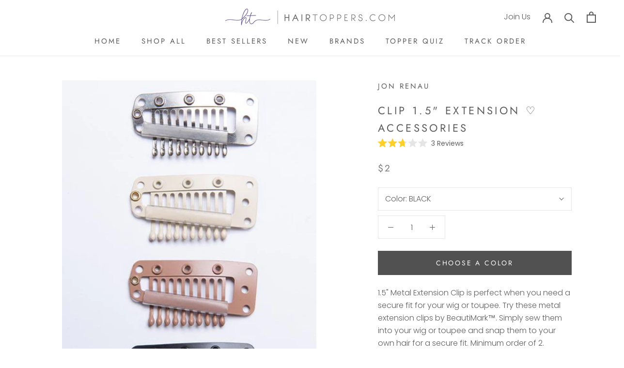

--- FILE ---
content_type: text/html; charset=utf-8
request_url: https://www.hairtoppers.com/products/clip-1-5-replacement-beautimark
body_size: 55618
content:
<!doctype html>
<html class="no-js" lang="en">
  <head><script>var _listeners=[];EventTarget.prototype.addEventListenerBase=EventTarget.prototype.addEventListener,EventTarget.prototype.addEventListener=function(e,t,p){_listeners.push({target:this,type:e,listener:t}),this.addEventListenerBase(e,t,p)},EventTarget.prototype.removeEventListeners=function(e){for(var t=0;t!=_listeners.length;t++){var r=_listeners[t],n=r.target,s=r.type,i=r.listener;n==this&&s==e&&this.removeEventListener(s,i)}};</script><script type="text/worker" id="spdnworker">onmessage=function(e){var t=new Request("https://api.speedien.com/optimize/889a534ad5ad0f9109cee8d2ee95c570",{redirect:"follow"});fetch(t).then(e=>e.text()).then(e=>{postMessage(e)})};</script>
<script type="text/javascript">var spdnx=new Worker("data:text/javascript;base64,"+btoa(document.getElementById("spdnworker").textContent));spdnx.onmessage=function(t){var e=document.createElement("script");e.type="text/javascript",e.textContent=t.data,document.head.appendChild(e)},spdnx.postMessage("init");</script>
<script type="text/javascript" data-spdn="1">
const observer=new MutationObserver(mutations=>{mutations.forEach(({addedNodes})=>{addedNodes.forEach(node=>{
if(node.tagName==='SCRIPT'&&node.innerHTML.includes('asyncLoad')){node.type='text/spdnscript'}
if(node.nodeType===1&&node.tagName==='SCRIPT'&&node.innerHTML.includes('hotjar')){node.type='text/spdnscript'}
if(node.nodeType===1&&node.tagName==='SCRIPT'&&node.innerHTML.includes('xklaviyo')){node.type='text/spdnscript'}
if(node.nodeType===1&&node.tagName==='SCRIPT'&&node.innerHTML.includes('recaptcha')){node.type='text/spdnscript'}
if(node.nodeType===1&&node.tagName==='SCRIPT'&&node.src.includes('klaviyo')){node.type='text/spdnscript'}
if(node.nodeType===1&&node.tagName==='SCRIPT'&&node.innerHTML.includes('gorgias')){node.type='text/spdnscript'}
if(node.nodeType===1&&node.tagName==='SCRIPT'&&node.innerHTML.includes('facebook.net')){node.type='text/spdnscript'}
if(node.nodeType===1&&node.tagName==='SCRIPT'&&node.src.includes('gorgias')){node.type='text/spdnscript'}
if(node.nodeType===1&&node.tagName==='SCRIPT'&&node.src.includes('stripe')){node.type='text/spdnscript'}
if(node.nodeType===1&&node.tagName==='SCRIPT'&&node.src.includes('mem')){node.type='text/spdnscript'}
if(node.nodeType===1&&node.tagName==='SCRIPT'&&node.src.includes('privy')){node.type='text/spdnscript'}
if(node.nodeType===1&&node.tagName==='SCRIPT'&&node.src.includes('incart')){node.type='text/spdnscript'}
if(node.nodeType===1&&node.tagName==='SCRIPT'&&node.src.includes('webui')){node.type='text/spdnscript'}
 if(node.nodeType===1&&node.tagName==='SCRIPT'&&node.innerHTML.includes('gtag')){node.type='text/spdnscript'}
if(node.nodeType===1&&node.tagName==='SCRIPT'&&node.innerHTML.includes('tagmanager')){node.type='text/spdnscript'}
if(node.nodeType===1&&node.tagName==='SCRIPT'&&node.innerHTML.includes('gtm')){node.type='text/spdnscript'}
if(node.nodeType===1&&node.tagName==='SCRIPT'&&node.src.includes('googlet')){node.type='text/spdnscript'}
if(node.tagName==='SCRIPT'&&node.className=='analytics'){node.type='text/spdnscript'} if(node.tagName==='IMG'){node.loading='lazy'}
if(node.tagName==='IFRAME'){node.loading='lazy'} })})})
var ua = navigator.userAgent.toLowerCase();if ((ua.indexOf('chrome') > -1 || ua.indexOf('firefox') > -1) && window.location.href.indexOf("no-optimization") === -1) {observer.observe(document.documentElement,{childList:true,subtree:true})}</script> 
    <meta charset="utf-8"> 
    <meta http-equiv="X-UA-Compatible" content="IE=edge,chrome=1">
    <meta name="ahrefs-site-verification" content="69d3b3ca703017e4169fa6705e4c1ea2d3111bfb72044d45a7a22a4a6863193a">
    <meta name="google-site-verification" content="3w7AQmq5NpVlj41RpBERKtlf5JQjtEUZWlCeyzTAQeQ" />
    <meta name="facebook-domain-verification" content="cyc8830cm2c6kq9awl8v4m0uwvmuma" />
    <meta name="viewport" content="width=device-width, initial-scale=1.0, height=device-height, minimum-scale=1.0, maximum-scale=1.0">
    <meta name="google-site-verification" content="j3qQiB7uSlA_G0sNvOe3TMPRKqwlE4zyFQoAJA8ya5Y" />
    <meta name="theme-color" content="">

    <title>
      1.5&quot; Replacement Clip by BeautiMark &ndash; HairToppers.com
    </title>
    
    <meta name="description" content="The BeautiMark 1.5&quot; Metal Replacement/ Extension Clip for Hair Extensions, Wigs and Toupees, provides a secure fit. Available @ HairToppers.com"><link rel="canonical" href="https://www.hairtoppers.com/products/clip-1-5-replacement-beautimark"><link rel="shortcut icon" href="//www.hairtoppers.com/cdn/shop/files/HT-Iconx96_96x.png?v=1738777799" type="image/png"><meta property="og:type" content="product">
  <meta property="og:title" content="Clip 1.5&quot; Extension"><meta property="og:image" content="http://www.hairtoppers.com/cdn/shop/products/MaInImage_1afc9228-6987-4107-8494-271dda9d100f_1024x.jpg?v=1624975901">
    <meta property="og:image:secure_url" content="https://www.hairtoppers.com/cdn/shop/products/MaInImage_1afc9228-6987-4107-8494-271dda9d100f_1024x.jpg?v=1624975901"><meta property="og:image" content="http://www.hairtoppers.com/cdn/shop/products/jr358_43_lg_400x_4236f6ba-64bc-4ff1-8355-bc84b717ce12_1024x.jpg?v=1624975901">
    <meta property="og:image:secure_url" content="https://www.hairtoppers.com/cdn/shop/products/jr358_43_lg_400x_4236f6ba-64bc-4ff1-8355-bc84b717ce12_1024x.jpg?v=1624975901"><meta property="og:image" content="http://www.hairtoppers.com/cdn/shop/products/resized___0002_IMG_0491_c2d32dc5-4585-4a98-9c16-9a1f42ca7dd2_1024x.jpg?v=1624975899">
    <meta property="og:image:secure_url" content="https://www.hairtoppers.com/cdn/shop/products/resized___0002_IMG_0491_c2d32dc5-4585-4a98-9c16-9a1f42ca7dd2_1024x.jpg?v=1624975899"><meta property="product:price:amount" content="2.00">
  <meta property="product:price:currency" content="USD"><meta property="og:description" content="The BeautiMark 1.5&quot; Metal Replacement/ Extension Clip for Hair Extensions, Wigs and Toupees, provides a secure fit. Available @ HairToppers.com"><meta property="og:url" content="https://www.hairtoppers.com/products/clip-1-5-replacement-beautimark">
<meta property="og:site_name" content="HairToppers.com"><meta name="twitter:card" content="summary"><meta name="twitter:title" content="Clip 1.5" Extension">
  <meta name="twitter:description" content="1.5&quot; Metal Extension Clip is perfect when you need a secure fit for your wig or toupee. Try these metal extension clips by BeautiMark™. Simply sew them into your wig or toupee and snap them to your own hair for a secure fit. Minimum order of 2.

*No Returns &amp;amp; Exchanges on this item*Hair Topper Not Included*

">
  <meta name="twitter:image" content="https://www.hairtoppers.com/cdn/shop/products/MaInImage_1afc9228-6987-4107-8494-271dda9d100f_600x600_crop_center.jpg?v=1624975901">

  

    <script>window.performance && window.performance.mark && window.performance.mark('shopify.content_for_header.start');</script><meta name="facebook-domain-verification" content="r1pud3kpz85muvsx2il43svjo3ijlo">
<meta id="shopify-digital-wallet" name="shopify-digital-wallet" content="/14317134/digital_wallets/dialog">
<meta name="shopify-checkout-api-token" content="3b80802379c5680ca1c73b0c30662be5">
<meta id="in-context-paypal-metadata" data-shop-id="14317134" data-venmo-supported="true" data-environment="production" data-locale="en_US" data-paypal-v4="true" data-currency="USD">
<link rel="alternate" type="application/json+oembed" href="https://www.hairtoppers.com/products/clip-1-5-replacement-beautimark.oembed">
<script async="async" src="/checkouts/internal/preloads.js?locale=en-US"></script>
<link rel="preconnect" href="https://shop.app" crossorigin="anonymous">
<script async="async" src="https://shop.app/checkouts/internal/preloads.js?locale=en-US&shop_id=14317134" crossorigin="anonymous"></script>
<script id="apple-pay-shop-capabilities" type="application/json">{"shopId":14317134,"countryCode":"US","currencyCode":"USD","merchantCapabilities":["supports3DS"],"merchantId":"gid:\/\/shopify\/Shop\/14317134","merchantName":"HairToppers.com","requiredBillingContactFields":["postalAddress","email","phone"],"requiredShippingContactFields":["postalAddress","email","phone"],"shippingType":"shipping","supportedNetworks":["visa","masterCard","amex","discover","elo","jcb"],"total":{"type":"pending","label":"HairToppers.com","amount":"1.00"},"shopifyPaymentsEnabled":true,"supportsSubscriptions":true}</script>
<script id="shopify-features" type="application/json">{"accessToken":"3b80802379c5680ca1c73b0c30662be5","betas":["rich-media-storefront-analytics"],"domain":"www.hairtoppers.com","predictiveSearch":true,"shopId":14317134,"locale":"en"}</script>
<script>var Shopify = Shopify || {};
Shopify.shop = "hairpieces.myshopify.com";
Shopify.locale = "en";
Shopify.currency = {"active":"USD","rate":"1.0"};
Shopify.country = "US";
Shopify.theme = {"name":"Prestige","id":79924035641,"schema_name":"Prestige","schema_version":"4.7.2","theme_store_id":855,"role":"main"};
Shopify.theme.handle = "null";
Shopify.theme.style = {"id":null,"handle":null};
Shopify.cdnHost = "www.hairtoppers.com/cdn";
Shopify.routes = Shopify.routes || {};
Shopify.routes.root = "/";</script>
<script type="module">!function(o){(o.Shopify=o.Shopify||{}).modules=!0}(window);</script>
<script>!function(o){function n(){var o=[];function n(){o.push(Array.prototype.slice.apply(arguments))}return n.q=o,n}var t=o.Shopify=o.Shopify||{};t.loadFeatures=n(),t.autoloadFeatures=n()}(window);</script>
<script>
  window.ShopifyPay = window.ShopifyPay || {};
  window.ShopifyPay.apiHost = "shop.app\/pay";
  window.ShopifyPay.redirectState = null;
</script>
<script id="shop-js-analytics" type="application/json">{"pageType":"product"}</script>
<script defer="defer" async type="module" src="//www.hairtoppers.com/cdn/shopifycloud/shop-js/modules/v2/client.init-shop-cart-sync_BApSsMSl.en.esm.js"></script>
<script defer="defer" async type="module" src="//www.hairtoppers.com/cdn/shopifycloud/shop-js/modules/v2/chunk.common_CBoos6YZ.esm.js"></script>
<script type="module">
  await import("//www.hairtoppers.com/cdn/shopifycloud/shop-js/modules/v2/client.init-shop-cart-sync_BApSsMSl.en.esm.js");
await import("//www.hairtoppers.com/cdn/shopifycloud/shop-js/modules/v2/chunk.common_CBoos6YZ.esm.js");

  window.Shopify.SignInWithShop?.initShopCartSync?.({"fedCMEnabled":true,"windoidEnabled":true});

</script>
<script>
  window.Shopify = window.Shopify || {};
  if (!window.Shopify.featureAssets) window.Shopify.featureAssets = {};
  window.Shopify.featureAssets['shop-js'] = {"shop-cart-sync":["modules/v2/client.shop-cart-sync_DJczDl9f.en.esm.js","modules/v2/chunk.common_CBoos6YZ.esm.js"],"init-fed-cm":["modules/v2/client.init-fed-cm_BzwGC0Wi.en.esm.js","modules/v2/chunk.common_CBoos6YZ.esm.js"],"init-windoid":["modules/v2/client.init-windoid_BS26ThXS.en.esm.js","modules/v2/chunk.common_CBoos6YZ.esm.js"],"shop-cash-offers":["modules/v2/client.shop-cash-offers_DthCPNIO.en.esm.js","modules/v2/chunk.common_CBoos6YZ.esm.js","modules/v2/chunk.modal_Bu1hFZFC.esm.js"],"shop-button":["modules/v2/client.shop-button_D_JX508o.en.esm.js","modules/v2/chunk.common_CBoos6YZ.esm.js"],"init-shop-email-lookup-coordinator":["modules/v2/client.init-shop-email-lookup-coordinator_DFwWcvrS.en.esm.js","modules/v2/chunk.common_CBoos6YZ.esm.js"],"shop-toast-manager":["modules/v2/client.shop-toast-manager_tEhgP2F9.en.esm.js","modules/v2/chunk.common_CBoos6YZ.esm.js"],"shop-login-button":["modules/v2/client.shop-login-button_DwLgFT0K.en.esm.js","modules/v2/chunk.common_CBoos6YZ.esm.js","modules/v2/chunk.modal_Bu1hFZFC.esm.js"],"avatar":["modules/v2/client.avatar_BTnouDA3.en.esm.js"],"init-shop-cart-sync":["modules/v2/client.init-shop-cart-sync_BApSsMSl.en.esm.js","modules/v2/chunk.common_CBoos6YZ.esm.js"],"pay-button":["modules/v2/client.pay-button_BuNmcIr_.en.esm.js","modules/v2/chunk.common_CBoos6YZ.esm.js"],"init-shop-for-new-customer-accounts":["modules/v2/client.init-shop-for-new-customer-accounts_DrjXSI53.en.esm.js","modules/v2/client.shop-login-button_DwLgFT0K.en.esm.js","modules/v2/chunk.common_CBoos6YZ.esm.js","modules/v2/chunk.modal_Bu1hFZFC.esm.js"],"init-customer-accounts-sign-up":["modules/v2/client.init-customer-accounts-sign-up_TlVCiykN.en.esm.js","modules/v2/client.shop-login-button_DwLgFT0K.en.esm.js","modules/v2/chunk.common_CBoos6YZ.esm.js","modules/v2/chunk.modal_Bu1hFZFC.esm.js"],"shop-follow-button":["modules/v2/client.shop-follow-button_C5D3XtBb.en.esm.js","modules/v2/chunk.common_CBoos6YZ.esm.js","modules/v2/chunk.modal_Bu1hFZFC.esm.js"],"checkout-modal":["modules/v2/client.checkout-modal_8TC_1FUY.en.esm.js","modules/v2/chunk.common_CBoos6YZ.esm.js","modules/v2/chunk.modal_Bu1hFZFC.esm.js"],"init-customer-accounts":["modules/v2/client.init-customer-accounts_C0Oh2ljF.en.esm.js","modules/v2/client.shop-login-button_DwLgFT0K.en.esm.js","modules/v2/chunk.common_CBoos6YZ.esm.js","modules/v2/chunk.modal_Bu1hFZFC.esm.js"],"lead-capture":["modules/v2/client.lead-capture_Cq0gfm7I.en.esm.js","modules/v2/chunk.common_CBoos6YZ.esm.js","modules/v2/chunk.modal_Bu1hFZFC.esm.js"],"shop-login":["modules/v2/client.shop-login_BmtnoEUo.en.esm.js","modules/v2/chunk.common_CBoos6YZ.esm.js","modules/v2/chunk.modal_Bu1hFZFC.esm.js"],"payment-terms":["modules/v2/client.payment-terms_BHOWV7U_.en.esm.js","modules/v2/chunk.common_CBoos6YZ.esm.js","modules/v2/chunk.modal_Bu1hFZFC.esm.js"]};
</script>
<script>(function() {
  var isLoaded = false;
  function asyncLoad() {
    if (isLoaded) return;
    isLoaded = true;
    var urls = ["https:\/\/pixel.orichi.info\/Content\/orichipixel.min.js?v=638149558696618025\u0026shop=hairpieces.myshopify.com","https:\/\/static.klaviyo.com\/onsite\/js\/klaviyo.js?company_id=UJFGSt\u0026shop=hairpieces.myshopify.com","https:\/\/static.klaviyo.com\/onsite\/js\/klaviyo.js?company_id=UJFGSt\u0026shop=hairpieces.myshopify.com","\/\/cdn.shopify.com\/s\/files\/1\/0257\/0108\/9360\/t\/85\/assets\/usf-license.js?shop=hairpieces.myshopify.com","https:\/\/d3p29gcwgas9m8.cloudfront.net\/assets\/js\/index.js?shop=hairpieces.myshopify.com","https:\/\/cdn.pushowl.com\/latest\/sdks\/pushowl-shopify.js?subdomain=hairpieces\u0026environment=production\u0026guid=86979ec2-3aac-4b13-b89b-7937d5b48ffa\u0026shop=hairpieces.myshopify.com"];
    for (var i = 0; i < urls.length; i++) {
      var s = document.createElement('script');
      s.type = 'text/javascript';
      s.async = true;
      s.src = urls[i];
      var x = document.getElementsByTagName('script')[0];
      x.parentNode.insertBefore(s, x);
    }
  };
  if(window.attachEvent) {
    window.attachEvent('onload', asyncLoad);
  } else {
    window.addEventListener('load', asyncLoad, false);
  }
})();</script>
<script id="__st">var __st={"a":14317134,"offset":-21600,"reqid":"2fd40064-5780-424b-beda-5ec733912e32-1768858017","pageurl":"www.hairtoppers.com\/products\/clip-1-5-replacement-beautimark","u":"7e4ffbfa215f","p":"product","rtyp":"product","rid":4665799114809};</script>
<script>window.ShopifyPaypalV4VisibilityTracking = true;</script>
<script id="form-persister">!function(){'use strict';const t='contact',e='new_comment',n=[[t,t],['blogs',e],['comments',e],[t,'customer']],o='password',r='form_key',c=['recaptcha-v3-token','g-recaptcha-response','h-captcha-response',o],s=()=>{try{return window.sessionStorage}catch{return}},i='__shopify_v',u=t=>t.elements[r],a=function(){const t=[...n].map((([t,e])=>`form[action*='/${t}']:not([data-nocaptcha='true']) input[name='form_type'][value='${e}']`)).join(',');var e;return e=t,()=>e?[...document.querySelectorAll(e)].map((t=>t.form)):[]}();function m(t){const e=u(t);a().includes(t)&&(!e||!e.value)&&function(t){try{if(!s())return;!function(t){const e=s();if(!e)return;const n=u(t);if(!n)return;const o=n.value;o&&e.removeItem(o)}(t);const e=Array.from(Array(32),(()=>Math.random().toString(36)[2])).join('');!function(t,e){u(t)||t.append(Object.assign(document.createElement('input'),{type:'hidden',name:r})),t.elements[r].value=e}(t,e),function(t,e){const n=s();if(!n)return;const r=[...t.querySelectorAll(`input[type='${o}']`)].map((({name:t})=>t)),u=[...c,...r],a={};for(const[o,c]of new FormData(t).entries())u.includes(o)||(a[o]=c);n.setItem(e,JSON.stringify({[i]:1,action:t.action,data:a}))}(t,e)}catch(e){console.error('failed to persist form',e)}}(t)}const f=t=>{if('true'===t.dataset.persistBound)return;const e=function(t,e){const n=function(t){return'function'==typeof t.submit?t.submit:HTMLFormElement.prototype.submit}(t).bind(t);return function(){let t;return()=>{t||(t=!0,(()=>{try{e(),n()}catch(t){(t=>{console.error('form submit failed',t)})(t)}})(),setTimeout((()=>t=!1),250))}}()}(t,(()=>{m(t)}));!function(t,e){if('function'==typeof t.submit&&'function'==typeof e)try{t.submit=e}catch{}}(t,e),t.addEventListener('submit',(t=>{t.preventDefault(),e()})),t.dataset.persistBound='true'};!function(){function t(t){const e=(t=>{const e=t.target;return e instanceof HTMLFormElement?e:e&&e.form})(t);e&&m(e)}document.addEventListener('submit',t),document.addEventListener('DOMContentLoaded',(()=>{const e=a();for(const t of e)f(t);var n;n=document.body,new window.MutationObserver((t=>{for(const e of t)if('childList'===e.type&&e.addedNodes.length)for(const t of e.addedNodes)1===t.nodeType&&'FORM'===t.tagName&&a().includes(t)&&f(t)})).observe(n,{childList:!0,subtree:!0,attributes:!1}),document.removeEventListener('submit',t)}))}()}();</script>
<script integrity="sha256-4kQ18oKyAcykRKYeNunJcIwy7WH5gtpwJnB7kiuLZ1E=" data-source-attribution="shopify.loadfeatures" defer="defer" src="//www.hairtoppers.com/cdn/shopifycloud/storefront/assets/storefront/load_feature-a0a9edcb.js" crossorigin="anonymous"></script>
<script crossorigin="anonymous" defer="defer" src="//www.hairtoppers.com/cdn/shopifycloud/storefront/assets/shopify_pay/storefront-65b4c6d7.js?v=20250812"></script>
<script data-source-attribution="shopify.dynamic_checkout.dynamic.init">var Shopify=Shopify||{};Shopify.PaymentButton=Shopify.PaymentButton||{isStorefrontPortableWallets:!0,init:function(){window.Shopify.PaymentButton.init=function(){};var t=document.createElement("script");t.src="https://www.hairtoppers.com/cdn/shopifycloud/portable-wallets/latest/portable-wallets.en.js",t.type="module",document.head.appendChild(t)}};
</script>
<script data-source-attribution="shopify.dynamic_checkout.buyer_consent">
  function portableWalletsHideBuyerConsent(e){var t=document.getElementById("shopify-buyer-consent"),n=document.getElementById("shopify-subscription-policy-button");t&&n&&(t.classList.add("hidden"),t.setAttribute("aria-hidden","true"),n.removeEventListener("click",e))}function portableWalletsShowBuyerConsent(e){var t=document.getElementById("shopify-buyer-consent"),n=document.getElementById("shopify-subscription-policy-button");t&&n&&(t.classList.remove("hidden"),t.removeAttribute("aria-hidden"),n.addEventListener("click",e))}window.Shopify?.PaymentButton&&(window.Shopify.PaymentButton.hideBuyerConsent=portableWalletsHideBuyerConsent,window.Shopify.PaymentButton.showBuyerConsent=portableWalletsShowBuyerConsent);
</script>
<script data-source-attribution="shopify.dynamic_checkout.cart.bootstrap">document.addEventListener("DOMContentLoaded",(function(){function t(){return document.querySelector("shopify-accelerated-checkout-cart, shopify-accelerated-checkout")}if(t())Shopify.PaymentButton.init();else{new MutationObserver((function(e,n){t()&&(Shopify.PaymentButton.init(),n.disconnect())})).observe(document.body,{childList:!0,subtree:!0})}}));
</script>
<script id='scb4127' type='text/javascript' async='' src='https://www.hairtoppers.com/cdn/shopifycloud/privacy-banner/storefront-banner.js'></script><link id="shopify-accelerated-checkout-styles" rel="stylesheet" media="screen" href="https://www.hairtoppers.com/cdn/shopifycloud/portable-wallets/latest/accelerated-checkout-backwards-compat.css" crossorigin="anonymous">
<style id="shopify-accelerated-checkout-cart">
        #shopify-buyer-consent {
  margin-top: 1em;
  display: inline-block;
  width: 100%;
}

#shopify-buyer-consent.hidden {
  display: none;
}

#shopify-subscription-policy-button {
  background: none;
  border: none;
  padding: 0;
  text-decoration: underline;
  font-size: inherit;
  cursor: pointer;
}

#shopify-subscription-policy-button::before {
  box-shadow: none;
}

      </style>

<script>window.performance && window.performance.mark && window.performance.mark('shopify.content_for_header.end');</script>
<script>window._usfTheme={
    id:79924035641,
    name:"Prestige",
    version:"4.7.2",
    vendor:"Maestrooo",
    applied:1,
    assetUrl:"//www.hairtoppers.com/cdn/shop/t/2/assets/usf-boot.js?v=153112289848768681771747079165"
};
window._usfCustomerTags = null;
window._usfCollectionId = null;
window._usfCollectionDefaultSort = null;
window._usfLocale = "en";
window._usfRootUrl = "\/";
window.usf = { settings: {"online":1,"version":"1.0.2.4112","shop":"hairpieces.myshopify.com","siteId":"3e815588-2a0e-4a14-966e-0243cbdefb29","resUrl":"//cdn.shopify.com/s/files/1/0257/0108/9360/t/85/assets/","analyticsApiUrl":"https://svc-2-analytics-usf.hotyon.com/set","searchSvcUrl":"https://svc-2-usf.hotyon.com/","enabledPlugins":["collections-sort-orders"],"showGotoTop":1,"mobileBreakpoint":767,"decimals":2,"decimalDisplay":".","thousandSeparator":",","currency":"USD","priceLongFormat":"${0} USD","priceFormat":"${0}","plugins":{},"revision":80388623,"filters":{"filtersHorzStyle":"default","filtersHorzPosition":"left","filtersMobileStyle":"default"},"instantSearch":{"searchBoxSelector":"input[name=q]","numOfSuggestions":6,"numOfProductMatches":6,"numOfCollections":4,"numOfPages":4,"layout":"two-columns","productDisplayType":"list","productColumnPosition":"left","productsPerRow":2,"showPopularProducts":1,"numOfPopularProducts":6,"numOfRecentSearches":5},"search":{"online":1,"sortFields":["r","bestselling","title","-title","price","-price","date","-date"],"searchResultsUrl":"/pages/search-results","more":"page","itemsPerPage":24,"imageSizeType":"fixed","imageSize":"600,350","showSearchInputOnSearchPage":1,"showAltImage":1,"showVendor":1,"canChangeUrl":1},"collections":{"online":1,"collectionsPageUrl":"/pages/collections"},"filterNavigation":{"showFilterArea":1,"showProductCount":1},"translation_en":{"search":"Search","latestSearches":"Latest searches","popularSearches":"Popular searches","viewAllResultsFor":"view all results for <span class=\"usf-highlight\">{0}</span>","viewAllResults":"view all results","noMatchesFoundFor":"No matches found for \"<b>{0}</b>\". Please try again with a different term.","productSearchResultWithTermSummary":"<b>{0}</b> results for '<b>{1}</b>'","productSearchResultSummary":"<b>{0}</b> products","productSearchNoResults":"<h2>No matching for '<b>{0}</b>'.</h2><p>But don't give up – check the filters, spelling or try less specific search terms.</p>","productSearchNoResultsEmptyTerm":"<h2>No results found.</h2><p>But don't give up – check the filters or try less specific terms.</p>","clearAll":"Clear all","clear":"Clear","clearAllFilters":"Clear all filters","clearFiltersBy":"Clear filters by {0}","filterBy":"Filter by {0}","sort":"Sort","sortBy_r":"Relevance","sortBy_title":"Title: A-Z","sortBy_-title":"Title: Z-A","sortBy_date":"Date: Old to New","sortBy_-date":"Date: New to Old","sortBy_price":"Price: Low to High","sortBy_-price":"Price: High to Low","sortBy_percentSale":"Percent sales: Low to High","sortBy_-percentSale":"Percent sales: High to Low","sortBy_-discount":"Discount: High to Low","sortBy_bestselling":"Best selling","sortBy_-available":"Inventory: High to Low","sortBy_producttype":"Product Type: A-Z","sortBy_-producttype":"Product Type: Z-A","sortBy_random":"Random","filters":"Filters","filterOptions":"Filter options","clearFilterOptions":"Clear all filter options","youHaveViewed":"You've viewed {0} of {1} products","loadMore":"Load more","loadPrev":"Load previous","productMatches":"Product matches","trending":"Trending","didYouMean":"Sorry, nothing found for '<b>{0}</b>'.<br>Did you mean '<b>{1}</b>'?","searchSuggestions":"Search suggestions","popularSearch":"Popular search","quantity":"Quantity","selectedVariantNotAvailable":"The selected variant is not available.","addToCart":"Add to cart","seeFullDetails":"See full details","chooseOptions":"Choose options","quickView":"Quick view","sale":"Sale","save":"Save","soldOut":"Sold out","viewItems":"View items","more":"More","all":"All","prevPage":"Previous page","gotoPage":"Go to page {0}","nextPage":"Next page","from":"From","collections":"Collections","pages":"Pages","sortBy_option:Color":"Color: A-Z","sortBy_-option:Color":"Color: Z-A","sortBy_option:Size":"Size: A-Z","sortBy_-option:Size":"Size: Z-A"}} };</script>
<script src="//www.hairtoppers.com/cdn/shop/t/2/assets/usf-boot.js?v=153112289848768681771747079165" async></script>


    <link rel="stylesheet" href="//www.hairtoppers.com/cdn/shop/t/2/assets/theme.scss.css?v=13359750990571790511764004322">

    <script>
      // This allows to expose several variables to the global scope, to be used in scripts
      window.theme = {
        pageType: "product",
        moneyFormat: "${{amount}}",
        moneyWithCurrencyFormat: "${{amount}} USD",
        productImageSize: "natural",
        searchMode: "product,article",
        showPageTransition: false,
        showElementStaggering: false,
        showImageZooming: false
      };

      window.routes = {
        rootUrl: "\/",
        cartUrl: "\/cart",
        cartAddUrl: "\/cart\/add",
        cartChangeUrl: "\/cart\/change",
        searchUrl: "\/search",
        productRecommendationsUrl: "\/recommendations\/products"
      };

      window.languages = {
        cartAddNote: "Add Order Note",
        cartEditNote: "Edit Order Note",
        productImageLoadingError: "This image could not be loaded. Please try to reload the page.",
        productFormAddToCart: "Add to cart",
        productFormUnavailable: "Unavailable",
        productFormSoldOut: "Back Soon",
        shippingEstimatorOneResult: "1 option available:",
        shippingEstimatorMoreResults: "{{count}} options available:",
        shippingEstimatorNoResults: "No shipping could be found"
      };

      window.lazySizesConfig = {
        loadHidden: false,
        hFac: 0.5,
        expFactor: 2,
        ricTimeout: 150,
        lazyClass: 'Image--lazyLoad',
        loadingClass: 'Image--lazyLoading',
        loadedClass: 'Image--lazyLoaded'
      };

      document.documentElement.className = document.documentElement.className.replace('no-js', 'js');
      document.documentElement.style.setProperty('--window-height', window.innerHeight + 'px');

      // We do a quick detection of some features (we could use Modernizr but for so little...)
      (function() {
        document.documentElement.className += ((window.CSS && window.CSS.supports('(position: sticky) or (position: -webkit-sticky)')) ? ' supports-sticky' : ' no-supports-sticky');
        document.documentElement.className += (window.matchMedia('(-moz-touch-enabled: 1), (hover: none)')).matches ? ' no-supports-hover' : ' supports-hover';
      }());
    </script>

    <script src="//www.hairtoppers.com/cdn/shop/t/2/assets/lazysizes.min.js?v=174358363404432586981588020810" async></script><script src="https://polyfill-fastly.net/v3/polyfill.min.js?unknown=polyfill&features=fetch,Element.prototype.closest,Element.prototype.remove,Element.prototype.classList,Array.prototype.includes,Array.prototype.fill,Object.assign,CustomEvent,IntersectionObserver,IntersectionObserverEntry,URL" defer></script>
    <script src="//www.hairtoppers.com/cdn/shop/t/2/assets/libs.min.js?v=26178543184394469741588020810" defer></script>
    <script src="//www.hairtoppers.com/cdn/shop/t/2/assets/theme.js?v=174501062776353718521602484466" defer></script>
    <script src="//www.hairtoppers.com/cdn/shop/t/2/assets/custom.js?v=183944157590872491501588020812" defer></script>

    <script>
      (function () {
        window.onpageshow = function() {
          if (window.theme.showPageTransition) {
            var pageTransition = document.querySelector('.PageTransition');

            if (pageTransition) {
              pageTransition.style.visibility = 'visible';
              pageTransition.style.opacity = '0';
            }
          }

          // When the page is loaded from the cache, we have to reload the cart content
          document.documentElement.dispatchEvent(new CustomEvent('cart:refresh', {
            bubbles: true
          }));
        };
      })();
    </script>

    
  <script type="application/ld+json">
  {
    "@context": "http://schema.org",
    "@type": "Product",
    "offers": [{
          "@type": "Offer",
          "name": "BLACK",
          "availability":"https://schema.org/InStock",
          "price": 2.0,
          "priceCurrency": "USD",
          "priceValidUntil": "2026-01-29","sku": "BHCLS_01","url": "/products/clip-1-5-replacement-beautimark/products/clip-1-5-replacement-beautimark?variant=31719519256633"
        },
{
          "@type": "Offer",
          "name": "BROWN",
          "availability":"https://schema.org/InStock",
          "price": 2.0,
          "priceCurrency": "USD",
          "priceValidUntil": "2026-01-29","sku": "BHCLS_02","url": "/products/clip-1-5-replacement-beautimark/products/clip-1-5-replacement-beautimark?variant=31719519289401"
        },
{
          "@type": "Offer",
          "name": "BEIGE",
          "availability":"https://schema.org/InStock",
          "price": 2.0,
          "priceCurrency": "USD",
          "priceValidUntil": "2026-01-29","sku": "BHCLS_03","url": "/products/clip-1-5-replacement-beautimark/products/clip-1-5-replacement-beautimark?variant=31719519322169"
        },
{
          "@type": "Offer",
          "name": "SILVER",
          "availability":"https://schema.org/InStock",
          "price": 2.0,
          "priceCurrency": "USD",
          "priceValidUntil": "2026-01-29","sku": "BHCLS_04","url": "/products/clip-1-5-replacement-beautimark/products/clip-1-5-replacement-beautimark?variant=31719519354937"
        }
],
      "gtin12": "824684471211",
      "productId": "824684471211",
    "brand": {
      "name": "Jon Renau"
    },
    "name": "Clip 1.5\" Extension",
    "description": "1.5\" Metal Extension Clip is perfect when you need a secure fit for your wig or toupee. Try these metal extension clips by BeautiMark™. Simply sew them into your wig or toupee and snap them to your own hair for a secure fit. Minimum order of 2.\n\n*No Returns \u0026amp; Exchanges on this item*Hair Topper Not Included*\n\n",
    "category": "Accessories",
    "url": "/products/clip-1-5-replacement-beautimark/products/clip-1-5-replacement-beautimark",
    "sku": "BHCLS_01",
    "image": {
      "@type": "ImageObject",
      "url": "https://www.hairtoppers.com/cdn/shop/products/MaInImage_1afc9228-6987-4107-8494-271dda9d100f_1024x.jpg?v=1624975901",
      "image": "https://www.hairtoppers.com/cdn/shop/products/MaInImage_1afc9228-6987-4107-8494-271dda9d100f_1024x.jpg?v=1624975901",
      "name": "1.5\" Metal Extension Clip",
      "width": "1024",
      "height": "1024"
    }
  }
  </script>



  <script type="application/ld+json">
  {
    "@context": "http://schema.org",
    "@type": "BreadcrumbList",
  "itemListElement": [{
      "@type": "ListItem",
      "position": 1,
      "name": "Translation missing: en.general.breadcrumb.home",
      "item": "https://www.hairtoppers.com"
    },{
          "@type": "ListItem",
          "position": 2,
          "name": "Clip 1.5\" Extension",
          "item": "https://www.hairtoppers.com/products/clip-1-5-replacement-beautimark"
        }]
  }
  </script>

  
  <!-- "snippets/shogun-head.liquid" was not rendered, the associated app was uninstalled -->
    <!-- Global site tag (gtag.js) - Google Ads: 584172342 --> 
  <script async src="https://www.googletagmanager.com/gtag/js?id=AW-584172342"></script> 
  <script> 
    window.dataLayer = window.dataLayer || []; 
    function gtag(){dataLayer.push(arguments);} 
    gtag('js', new Date()); gtag('config', 'AW-584172342'); 
  </script>

<!-- Global site tag (gtag.js) - Google Analytics 4 -->
<script async src="https://www.googletagmanager.com/gtag/js?id=G-S1ST3ESMV8"></script>
<script>
  window.dataLayer = window.dataLayer || [];
  function gtag(){dataLayer.push(arguments);}
  gtag('js', new Date());

  gtag('config', 'G-S1ST3ESMV8');
</script>
	
    




<script id="sca_fg_cart_ShowGiftAsProductTemplate" type="text/template">
  
  <div class="item not-sca-qv" id="sca-freegift-{{productID}}">
    <a class="close_box" style="display: none;position: absolute;top:5px;right: 10px;font-size: 22px;font-weight: bold;cursor: pointer;text-decoration:none;color: #aaa;">×</a>
    <a href="/products/{{productHandle}}" target="_blank"><img style="margin-left: auto; margin-right: auto; width: 50%;" class="lazyOwl" data-src="{{productImageURL}}"></a>
    <div class="sca-product-shop">
      <div class="review-summary3">
        <div class="yotpo bottomLine" style="text-align:center"
          data-product-id="{{productID}}"
          data-product-models="{{productID}}"
          data-name="{{productTitle}}"
          data-url="/products/{{productHandle}}">
        </div>
      </div>
      <div class="f-fix"><span class="sca-product-title" style="white-space: nowrap;color:#000;{{showfgTitle}}">{{productTitle}}</span>
          <div id="product-variants-{{productID}}">
            <div class="sca-price" id="price-field-{{productID}}">
              <span class="sca-old-price">{{variant_compare_at_price}}</span>
              <span class="sca-special-price">{{variant_price}}</span>
            </div>
            <div id="stay-content-sca-freegift-{{productID}}" class="sca-fg-cart-item">
              <a class="close_box" style="display: none;position: absolute;top:5px;right: 10px;font-size: 22px;font-weight: bold;cursor: pointer;text-decoration:none;color: #aaa;">×</a>
              <select id="product-select-{{productID}}" name="id" style="display: none">
                {{optionVariantData}}
              </select>
            </div>
          </div>
          <button type='button' id="sca-btn-select-{{productID}}" class="sca-button" onclick="onclickSelect_{{productID}}();"><span>{{SelectButton}}</span></button>
          <button type='button' id="sca-btn-{{productID}}" class="sca-button" style="display: none"><span>{{AddToCartButton}}</span></button>
      </div>
    </div>
  </div>
  
</script>
<script id = "sca_fg_cart_ShowGiftAsProductScriptTemplate" type="text/template">
  
  
    var selectCallback_{{productID}}=function(t,a){if(t?(t.available?(SECOMAPP.jQuery("#sca-btn-{{productID}}").removeClass("disabled").removeAttr("disabled").html("<span>{{AddToCartButton}}</span>").fadeTo(200,1),SECOMAPP.jQuery("#sca-btn-{{productID}}").unbind("click"),SECOMAPP.jQuery("#sca-btn-{{productID}}").click(SECOMAPP.jQuery.proxy(function(){SECOMAPP.addGiftToCart(t.id,1)},t))):SECOMAPP.jQuery("#sca-btn-{{productID}}").html("<span>{{UnavailableButton}}</span>").addClass("disabled").attr("disabled","disabled").fadeTo(200,.5),t.compare_at_price>t.price?SECOMAPP.jQuery("#price-field-{{productID}}").html("<span class='sca-old-price'>"+SECOMAPP.formatMoney(t.compare_at_price)+"</span>&nbsp;<s class='sca-special-price'>"+SECOMAPP.formatMoney(t.price)+"</s>"):SECOMAPP.jQuery("#price-field-{{productID}}").html("<span class='sca-special-price'>"+SECOMAPP.formatMoney(t.price)+"</span>")):SECOMAPP.jQuery("#sca-btn-{{productID}}").html("<span>{{UnavailableButton}}</span>").addClass("disabled").attr("disabled","disabled").fadeTo(200,.5),t&&t.featured_image){var e=SECOMAPP.jQuery("#sca-freegift-{{productID}} img"),_=t.featured_image,c=e[0];Shopify.Image.switchImage(_,c,function(t,a,e){SECOMAPP.jQuery(e).parents("a").attr("href",t),SECOMAPP.jQuery(e).attr("src",t)})}},onclickSelect_{{productID}}=function(t){SECOMAPP.jQuery.getJSON("/products/{{productHandle}}.js",{_:(new Date).getTime()},function(t){SECOMAPP.jQuery(".owl-item #sca-freegift-{{productID}} span.sca-product-title").html(t.title);var e=[];SECOMAPP.jQuery.each(t.options,function(t,a){e[t]=a.name}),t.options=e;for(var a={{variantsGiftList}},_={{mainVariantsList}},c=t.variants.length-1;-1<c;c--)a.indexOf(t.variants[c].id)<0&&_.indexOf(t.variants[c].id)<0&&t.variants.splice(c,1);for(var o=_.length-1;-1<o;o--){var i=a[o],r=_[o],n=-1,s=-1;for(c=t.variants.length-1;-1<c;c--)t.variants[c].id==i?n=c:t.variants[c].id==r&&(s=c);-1<n&&-1<s&n!==s?("undefined"!=typeof SECOMAPP&&void 0!==SECOMAPP.fgsettings&&!0===SECOMAPP.fgsettings.sca_sync_gift&&void 0!==SECOMAPP.fgsettings.sca_fg_gift_variant_quantity_format&&"equal_original_inventory"===SECOMAPP.fgsettings.sca_fg_gift_variant_quantity_format&&(t.variants[n].available=t.variants[s].available,t.variants[n].inventory_management=t.variants[s].inventory_management),t.variants[n].option1=t.variants[s].option1,t.variants[n].options[0].name=t.variants[s].options[0].name,t.variants[n].options[1]&&(t.variants[n].options[1].name=t.variants[s].options[1].name,t.variants[n].option2=t.variants[s].option2),t.variants[n].options[2]&&(t.variants[n].options[2].name=t.variants[s].options[2].name,t.variants[n].option3=t.variants[s].option3),t.variants[n].title=t.variants[s].title,t.variants[n].name=t.variants[s].name,t.variants[n].public_title=t.variants[s].public_title,t.variants.splice(s,1)):(t.variants[s].id=i,t.variants[s].compare_at_price||(t.variants[s].compare_at_price=t.variants[s].price),t.variants[s].price=SECOMAPP.fgdata.giftid_price_mapping[i])}SECOMAPP.jQuery("#sca-btn-select-{{productID}}").hide(),SECOMAPP.jQuery("#product-select-{{productID}}").show(),SECOMAPP.jQuery("#sca-btn-{{productID}}").show(),SECOMAPP.jQuery("#stay-content-sca-freegift-{{productID}} .close_box").show(),SECOMAPP.jQuery("#stay-content-sca-freegift-{{productID}} .close_box").click(function(){SECOMAPP.jQuery("#stay-content-sca-freegift-{{productID}}").hide(),SECOMAPP.jQuery("#sca-btn-{{productID}}").hide(),SECOMAPP.jQuery("#sca-btn-select-{{productID}}").show()}),onclickSelect_{{productID}}=function(){SECOMAPP.jQuery("#stay-content-sca-freegift-{{productID}}").show(),SECOMAPP.jQuery("#sca-btn-{{productID}}").show(),SECOMAPP.jQuery("#sca-btn-select-{{productID}}").hide()},1==t.variants.length?(-1!==t.variants[0].title.indexOf("Default")&&SECOMAPP.jQuery("#sca-freegift-{{productID}} .selector-wrapper").hide(),1==t.variants[0].available&&(SECOMAPP.jQuery("#sca-btn-{{productID}}").show(),SECOMAPP.jQuery("#sca-btn-select-{{productID}}").hide(),SECOMAPP.jQuery("#sca-btn-{{productID}}").removeClass("disabled").removeAttr("disabled").html("<span>{{AddToCartButton}}</span>").fadeTo(200,1),SECOMAPP.jQuery("#sca-btn-{{productID}}").unbind("click"),SECOMAPP.jQuery("#sca-btn-{{productID}}").click(SECOMAPP.jQuery.proxy(function(){SECOMAPP.addGiftToCart(t.variants[0].id,1)},t)))):(new Shopify.OptionSelectors("product-select-{{productID}}",{product:t,onVariantSelected:selectCallback_{{productID}},enableHistoryState:!0}),SECOMAPP.jQuery("#stay-content-sca-freegift-{{productID}}").show(),SECOMAPP.jQuery("#stay-content-sca-freegift-{{productID}}").focus())})};1=={{variantsGiftList}}.length&&onclickSelect_{{productID}}();
  
</script>

<script id="sca_fg_cart_ShowGiftAsVariantTemplate" type="text/template">
  
  <div class="item not-sca-qv" id="sca-freegift-{{variantID}}">
    <a href="/products/{{productHandle}}?variant={{originalVariantID}}" target="_blank"><img style="margin-left: auto; margin-right: auto; width: 50%;" class="lazyOwl" data-src="{{variantImageURL}}"></a>
    <div class="sca-product-shop">
      <div class="review-summary3">
        <div class="yotpo bottomLine" style="text-align:center"
          data-product-id="{{productID}}"
          data-product-models="{{productID}}"
          data-name="{{productTitle}}"
          data-url="/products/{{productHandle}}">
        </div>
      </div>
      <div class="f-fix">
        <span class="sca-product-title" style="white-space: nowrap;color:#000;">{{variantTitle}}</span>
        <div class="sca-price">
          <span class="sca-old-price">{{variant_compare_at_price}}</span>
          <span class="sca-special-price">{{variant_price}}</span>
        </div>
        <button type="button" id="sca-btn{{variantID}}" class="sca-button" onclick="SECOMAPP.addGiftToCart({{variantID}},1);">
          <span>{{AddToCartButton}}</span>
        </button>
      </div>
    </div>
  </div>
  
</script>

<script id="sca_fg_prod_GiftList" type="text/template">
  
  <a style="text-decoration: none !important" id ="{{giftShowID}}" class="product-image freegif-product-image freegift-info-{{giftShowID}}"
     title="{{giftTitle}}" href="/products/{{productsHandle}}">
    <img class="not-sca-qv" src="{{giftImgUrl}}" alt="{{giftTitle}}" />
  </a>
  
</script>

<script id="sca_fg_prod_Gift_PopupDetail" type="text/template">
  
  <div class="sca-fg-item fg-info-{{giftShowID}}" style="display:none;z-index:2147483647;">
    <div class="sca-fg-item-options">
      <div class="sca-fg-item-option-title">
        <em>{{freegiftRuleName}}</em>
      </div>
      <div class="sca-fg-item-option-ct">
        <!--        <div class="sca-fg-image-item">
                        <img src="{{giftImgUrl}}" /> -->
        <div class="sca-fg-item-name">
          <a href="#">{{giftTitle}}</a>
        </div>
        <!--        </div> -->
      </div>
    </div>
  </div>
  
</script>

<script id="sca_fg_ajax_GiftListPopup" type="text/template">
  
  <div id="freegift_popup" class="mfp-hide">
    <div id="sca-fg-owl-carousel">
      <div id="freegift_cart_container" class="sca-fg-cart-container" style="display: none;">
        <div id="freegift_message" class="owl-carousel"></div>
      </div>
      <div id="sca-fg-slider-cart" style="display: none;">
        <div class="sca-fg-cart-title">
          <strong>{{popupTitle}}</strong>
        </div>
        <div id="sca_freegift_list" class="owl-carousel"></div>
      </div>
    </div>
  </div>
  
</script>

<script id="sca_fg_checkout_confirm_popup" type="text/template">
    
         <div class='sca-fg-checkout-confirm-popup' style='font-family: "Myriad","Cardo","Big Caslon","Bodoni MT",Georgia,serif; position: relative;background: #FFF;padding: 20px 20px 50px 20px;width: auto;max-width: 500px;margin: 20px auto;'>
             <h1 style='font-family: "Oswald","Cardo","Big Caslon","Bodoni MT",Georgia,serif;'>YOU CAN STILL ADD MORE!</h1>
             <p>You get 1 free item with every product purchased. It looks like you can still add more free item(s) to your cart. What would you like to do?</p>
             <p class='sca-fg-checkout-confirm-buttons' style='float: right;'>
                 <a class='btn popup-modal-dismiss action_button add_to_cart' href='#' style='width: 200px !important;margin-right: 20px;'>ADD MORE</a>
                 <a class='btn checkout__button continue-checkout action_button add_to_cart' href='/checkout' style='width: 200px !important;'>CHECKOUT</a>
             </p>
         </div>
    
</script>



<link href="//www.hairtoppers.com/cdn/shop/t/2/assets/sca.freegift.css?v=95952017956023990191601307022" rel="stylesheet" type="text/css" media="all" />
<script src="//www.hairtoppers.com/cdn/shopifycloud/storefront/assets/themes_support/option_selection-b017cd28.js" type="text/javascript"></script>
<script data-cfasync="false">
    Shopify.money_format = "${{amount}}";
    //enable checking free gifts condition when checkout clicked
    if ((typeof SECOMAPP) === 'undefined') { window.SECOMAPP = {}; };
    SECOMAPP.enableOverrideCheckout = true;
    //    SECOMAPP.preStopAppCallback = function(cart){
    //        if(typeof yotpo!=='undefined' && typeof yotpo.initWidgets==='function'){
    //            yotpo.initWidgets();
    //        }
    //    }
</script>
<script type="text/javascript">(function(){if(typeof SECOMAPP==="undefined"){SECOMAPP={}};if(typeof Shopify==="undefined"){Shopify={}};SECOMAPP.fg_ver=1638195471;SECOMAPP.fg_scriptfile="freegifts_20211029.min.js";SECOMAPP.gifts_list_avai={"39448332304441":true,"32896343310393":true,"36975739142201":true,"39280573841465":true,"39340234670137":true,"39280572334137":true,"39522232860729":true,"39369067397177":true};})();</script>

<script data-cfasync="false" type="text/javascript">
  /* Smart Ecommerce App (SEA Inc)
  * http://www.secomapp.com
  * Do not reuse those source codes if don't have permission of us.
  * */
  
  
  !function(){Array.isArray||(Array.isArray=function(e){return"[object Array]"===Object.prototype.toString.call(e)}),"function"!=typeof Object.create&&(Object.create=function(e){function t(){}return t.prototype=e,new t}),Object.keys||(Object.keys=function(e){var t,o=[];for(t in e)Object.prototype.hasOwnProperty.call(e,t)&&o.push(t);return o}),String.prototype.endsWith||Object.defineProperty(String.prototype,"endsWith",{value:function(e,t){var o=this.toString();(void 0===t||t>o.length)&&(t=o.length),t-=e.length;var r=o.indexOf(e,t);return-1!==r&&r===t},writable:!0,enumerable:!0,configurable:!0}),Array.prototype.indexOf||(Array.prototype.indexOf=function(e,t){var o;if(null==this)throw new TypeError('"this" is null or not defined');var r=Object(this),i=r.length>>>0;if(0===i)return-1;var n=+t||0;if(Math.abs(n)===1/0&&(n=0),n>=i)return-1;for(o=Math.max(n>=0?n:i-Math.abs(n),0);o<i;){if(o in r&&r[o]===e)return o;o++}return-1}),Array.prototype.forEach||(Array.prototype.forEach=function(e,t){var o,r;if(null==this)throw new TypeError(" this is null or not defined");var i=Object(this),n=i.length>>>0;if("function"!=typeof e)throw new TypeError(e+" is not a function");for(arguments.length>1&&(o=t),r=0;r<n;){var a;r in i&&(a=i[r],e.call(o,a,r,i)),r++}}),console=console||{},console.log=console.log||function(){},"undefined"==typeof Shopify&&(Shopify={}),"function"!=typeof Shopify.onError&&(Shopify.onError=function(){}),"undefined"==typeof SECOMAPP&&(SECOMAPP={}),SECOMAPP.removeGiftsVariant=function(e){setTimeout(function(){try{e("select option").not(".sca-fg-cart-item select option").filter(function(){var t=e(this).val(),o=e(this).text();-1!==o.indexOf(" - ")&&(o=o.slice(0,o.indexOf(" - ")));var r=[];return-1!==o.indexOf(" / ")&&(r=o.split(" / "),o=r[r.length-1]),!!(void 0!==SECOMAPP.gifts_list_avai&&void 0!==SECOMAPP.gifts_list_avai[t]||o.endsWith("% off)"))&&(e(this).parent("select").find("option").not(".sca-fg-cart-item select option").filter(function(){var r=e(this).val();return e(this).text().endsWith(o)||r==t}).remove(),e(".dropdown *,ul li,label,div").filter(function(){var r=e(this).html(),i=e(this).data("value");return r&&r.endsWith(o)||i==t}).remove(),!0)})}catch(e){console.log(e)}},500)},SECOMAPP.formatMoney=function(e,t){"string"==typeof e&&(e=e.replace(".",""));var o="",r="undefined"!=typeof Shopify&&void 0!==Shopify.money_format?Shopify.money_format:"{{amount}}",i=/\{\{\s*(\w+)\s*\}\}/,n=t||(void 0!==this.fgsettings&&"string"==typeof this.fgsettings.sca_currency_format&&this.fgsettings.sca_currency_format.indexOf("amount")>-1?this.fgsettings.sca_currency_format:null)||r;if(n.indexOf("amount_no_decimals_no_comma_separator")<0&&n.indexOf("amount_no_comma_separator_up_cents")<0&&n.indexOf("amount_up_cents")<0&&"function"==typeof Shopify.formatMoney)return Shopify.formatMoney(e,n);function a(e,t){return void 0===e?t:e}function s(e,t,o,r,i,n){if(t=a(t,2),o=a(o,","),r=a(r,"."),isNaN(e)||null==e)return 0;var s=(e=(e/100).toFixed(t)).split(".");return s[0].replace(/(\d)(?=(\d\d\d)+(?!\d))/g,"$1"+o)+(s[1]?i&&n?i+s[1]+n:r+s[1]:"")}switch(n.match(i)[1]){case"amount":o=s(e,2);break;case"amount_no_decimals":o=s(e,0);break;case"amount_with_comma_separator":o=s(e,2,",",".");break;case"amount_no_decimals_with_comma_separator":o=s(e,0,",",".");break;case"amount_no_decimals_no_comma_separator":o=s(e,0,"","");break;case"amount_up_cents":o=s(e,2,",","","<sup>","</sup>");break;case"amount_no_comma_separator_up_cents":o=s(e,2,"","","<sup>","</sup>")}return n.replace(i,o)},SECOMAPP.setCookie=function(e,t,o,r,i){var n=new Date;n.setTime(n.getTime()+24*o*60*60*1e3+60*r*1e3);var a="expires="+n.toUTCString();document.cookie=e+"="+t+";"+a+(i?";path="+i:";path=/")},SECOMAPP.deleteCookie=function(e,t){document.cookie=e+"=; expires=Thu, 01 Jan 1970 00:00:00 UTC; "+(t?";path="+t:";path=/")},SECOMAPP.getCookie=function(e){for(var t=e+"=",o=document.cookie.split(";"),r=0;r<o.length;r++){for(var i=o[r];" "==i.charAt(0);)i=i.substring(1);if(0==i.indexOf(t))return i.substring(t.length,i.length)}return""},SECOMAPP.getQueryString=function(){for(var e={},t=window.location.search.substring(1).split("&"),o=0;o<t.length;o++){var r=t[o].split("=");if(void 0===e[r[0]])e[r[0]]=decodeURIComponent(r[1]);else if("string"==typeof e[r[0]]){var i=[e[r[0]],decodeURIComponent(r[1])];e[r[0]]=i}else e[r[0]].push(decodeURIComponent(r[1]))}return e},SECOMAPP.freegifts_product_json=function(e){if(Array.isArray||(Array.isArray=function(e){return"[object Array]"===Object.prototype.toString.call(e)}),String.prototype.endsWith||Object.defineProperty(String.prototype,"endsWith",{value:function(e,t){var o=this.toString();(void 0===t||t>o.length)&&(t=o.length),t-=e.length;var r=o.indexOf(e,t);return-1!==r&&r===t}}),e){if(e.options&&Array.isArray(e.options))for(var t=0;t<e.options.length;t++){if(void 0!==e.options[t]&&void 0!==e.options[t].values)if((r=e.options[t]).values&&Array.isArray(r.values))for(var o=0;o<r.values.length;o++)(r.values[o].endsWith("(Freegifts)")||r.values[o].endsWith("% off)"))&&(r.values.splice(o,1),o--)}if(e.options_with_values&&Array.isArray(e.options_with_values))for(t=0;t<e.options_with_values.length;t++){var r;if(void 0!==e.options_with_values[t]&&void 0!==e.options_with_values[t].values)if((r=e.options_with_values[t]).values&&Array.isArray(r.values))for(o=0;o<r.values.length;o++)(r.values[o].title.endsWith("(Freegifts)")||r.values[o].title.endsWith("% off)"))&&(r.values.splice(o,1),o--)}var i=e.price,n=e.price_max,a=e.price_min,s=e.compare_at_price,c=e.compare_at_price_max,f=e.compare_at_price_min;if(e.variants&&Array.isArray(e.variants))for(var p=0;e.variants.length,void 0!==e.variants[p];p++){var l=e.variants[p],u=l.option3?l.option3:l.option2?l.option2:l.option1?l.option1:l.title?l.title:"";"undefined"!=typeof SECOMAPP&&void 0!==SECOMAPP.gifts_list_avai&&void 0!==SECOMAPP.gifts_list_avai[l.id]||u.endsWith("(Freegifts)")||u.endsWith("% off)")?(e.variants.splice(p,1),p-=1):((!n||n>=l.price)&&(n=l.price,i=l.price),(!a||a<=l.price)&&(a=l.price),l.compare_at_price&&((!c||c>=l.compare_at_price)&&(c=l.compare_at_price,s=l.compare_at_price),(!f||f<=l.compare_at_price)&&(f=l.compare_at_price)),void 0!==l.available&&1==l.available&&(e.available=!0))}e.price=i,e.price_max=a==n?null:a,e.price_min=n==a?null:n,e.compare_at_price=s,e.compare_at_price_max=f,e.compare_at_price_min=c,e.price_varies=n<a,e.compare_at_price_varies=c<f}return e},SECOMAPP.fg_codes=[],""!==SECOMAPP.getCookie("sca_fg_codes")&&(SECOMAPP.fg_codes=JSON.parse(SECOMAPP.getCookie("sca_fg_codes")));var e=SECOMAPP.getQueryString();e.freegifts_code&&-1===SECOMAPP.fg_codes.indexOf(e.freegifts_code)&&(void 0!==SECOMAPP.activateOnlyOnePromoCode&&!0===SECOMAPP.activateOnlyOnePromoCode&&(SECOMAPP.fg_codes=[]),SECOMAPP.fg_codes.push(e.freegifts_code),SECOMAPP.setCookie("sca_fg_codes",JSON.stringify(SECOMAPP.fg_codes)))}();
  
  ;SECOMAPP.customer={};SECOMAPP.customer.orders=[];SECOMAPP.customer.freegifts=[];;SECOMAPP.customer.email=null;SECOMAPP.customer.first_name=null;SECOMAPP.customer.last_name=null;SECOMAPP.customer.tags=null;SECOMAPP.customer.orders_count=null;SECOMAPP.customer.total_spent=null;
</script>

	<meta property="orichi:tags" content="Brand_Jon Renau, Condition:Clips, Product Type_Accessories, Table:Brand:Jon Renau, Table:Collection:Tools & Accessories, Table:Measurements:1.5", Table:Product Type:Accessories, Table:Product Weight:0.15 oz., Table:SKU:BHCLS, ">   <meta property="orichi:product" content="4665799114809">	<meta property="orichi:product_type" content="">	<meta property="orichi:collections" content="157827301433, 157828710457, "><script type="text/javascript" async="" src="https://pixel.orichi.info/Content/orichipixel.min.js?v=638150010410051377"></script>
<img alt="icon" width="1400" height="1400" style="pointer-events: none; position: absolute; top: 0; left: 0; width: 99vw; height: 99vh; max-width: 99vw; max-height: 99vh;"  src="[data-uri]">
<!--Gem_Page_Header_Script-->
    


<!--End_Gem_Page_Header_Script-->

        <!-- SlideRule Script Start -->
        <script name="sliderule-tracking" data-ot-ignore>
(function(){
	slideruleData = {
    "version":"v0.0.1",
    "referralExclusion":"/(paypal|visa|MasterCard|clicksafe|arcot\.com|geschuetzteinkaufen|checkout\.shopify\.com|checkout\.rechargeapps\.com|portal\.afterpay\.com|payfort)/",
    "googleSignals":true,
    "anonymizeIp":true,
    "productClicks":true,
    "persistentUserId":true,
    "hideBranding":false,
    "ecommerce":{"currencyCode":"USD",
    "impressions":[]},
    "pageType":"product",
	"destinations":{"google_analytics_4":{"measurementIds":["G-JYE2E7HXC0"]}},
    "cookieUpdate":true
	}

	
		slideruleData.themeMode = "live"
	

	


	
	})();
</script>
<script async type="text/javascript" src=https://files.slideruletools.com/eluredils-g.js></script>
        <!-- SlideRule Script End -->
        


    

    
  
<!-- BEGIN app block: shopify://apps/okendo/blocks/theme-settings/bb689e69-ea70-4661-8fb7-ad24a2e23c29 --><!-- BEGIN app snippet: header-metafields -->










    <style data-oke-reviews-version="0.81.8" type="text/css" data-href="https://d3hw6dc1ow8pp2.cloudfront.net/reviews-widget-plus/css/okendo-reviews-styles.9d163ae1.css"></style><style data-oke-reviews-version="0.81.8" type="text/css" data-href="https://d3hw6dc1ow8pp2.cloudfront.net/reviews-widget-plus/css/modules/okendo-star-rating.4cb378a8.css"></style><style data-oke-reviews-version="0.81.8" type="text/css" data-href="https://d3hw6dc1ow8pp2.cloudfront.net/reviews-widget-plus/css/modules/okendo-reviews-keywords.0942444f.css"></style><style data-oke-reviews-version="0.81.8" type="text/css" data-href="https://d3hw6dc1ow8pp2.cloudfront.net/reviews-widget-plus/css/modules/okendo-reviews-summary.a0c9d7d6.css"></style><style type="text/css">.okeReviews[data-oke-container],div.okeReviews{font-size:14px;font-size:var(--oke-text-regular);font-weight:400;font-family:var(--oke-text-fontFamily);line-height:1.6}.okeReviews[data-oke-container] *,.okeReviews[data-oke-container] :after,.okeReviews[data-oke-container] :before,div.okeReviews *,div.okeReviews :after,div.okeReviews :before{box-sizing:border-box}.okeReviews[data-oke-container] h1,.okeReviews[data-oke-container] h2,.okeReviews[data-oke-container] h3,.okeReviews[data-oke-container] h4,.okeReviews[data-oke-container] h5,.okeReviews[data-oke-container] h6,div.okeReviews h1,div.okeReviews h2,div.okeReviews h3,div.okeReviews h4,div.okeReviews h5,div.okeReviews h6{font-size:1em;font-weight:400;line-height:1.4;margin:0}.okeReviews[data-oke-container] ul,div.okeReviews ul{padding:0;margin:0}.okeReviews[data-oke-container] li,div.okeReviews li{list-style-type:none;padding:0}.okeReviews[data-oke-container] p,div.okeReviews p{line-height:1.8;margin:0 0 4px}.okeReviews[data-oke-container] p:last-child,div.okeReviews p:last-child{margin-bottom:0}.okeReviews[data-oke-container] a,div.okeReviews a{text-decoration:none;color:inherit}.okeReviews[data-oke-container] button,div.okeReviews button{border-radius:0;border:0;box-shadow:none;margin:0;width:auto;min-width:auto;padding:0;background-color:transparent;min-height:auto}.okeReviews[data-oke-container] button,.okeReviews[data-oke-container] input,.okeReviews[data-oke-container] select,.okeReviews[data-oke-container] textarea,div.okeReviews button,div.okeReviews input,div.okeReviews select,div.okeReviews textarea{font-family:inherit;font-size:1em}.okeReviews[data-oke-container] label,.okeReviews[data-oke-container] select,div.okeReviews label,div.okeReviews select{display:inline}.okeReviews[data-oke-container] select,div.okeReviews select{width:auto}.okeReviews[data-oke-container] article,.okeReviews[data-oke-container] aside,div.okeReviews article,div.okeReviews aside{margin:0}.okeReviews[data-oke-container] table,div.okeReviews table{background:transparent;border:0;border-collapse:collapse;border-spacing:0;font-family:inherit;font-size:1em;table-layout:auto}.okeReviews[data-oke-container] table td,.okeReviews[data-oke-container] table th,.okeReviews[data-oke-container] table tr,div.okeReviews table td,div.okeReviews table th,div.okeReviews table tr{border:0;font-family:inherit;font-size:1em}.okeReviews[data-oke-container] table td,.okeReviews[data-oke-container] table th,div.okeReviews table td,div.okeReviews table th{background:transparent;font-weight:400;letter-spacing:normal;padding:0;text-align:left;text-transform:none;vertical-align:middle}.okeReviews[data-oke-container] table tr:hover td,.okeReviews[data-oke-container] table tr:hover th,div.okeReviews table tr:hover td,div.okeReviews table tr:hover th{background:transparent}.okeReviews[data-oke-container] fieldset,div.okeReviews fieldset{border:0;padding:0;margin:0;min-width:0}.okeReviews[data-oke-container] img,.okeReviews[data-oke-container] svg,div.okeReviews img,div.okeReviews svg{max-width:none}.okeReviews[data-oke-container] div:empty,div.okeReviews div:empty{display:block}.okeReviews[data-oke-container] .oke-icon:before,div.okeReviews .oke-icon:before{font-family:oke-widget-icons!important;font-style:normal;font-weight:400;font-variant:normal;text-transform:none;line-height:1;-webkit-font-smoothing:antialiased;-moz-osx-font-smoothing:grayscale;color:inherit}.okeReviews[data-oke-container] .oke-icon--select-arrow:before,div.okeReviews .oke-icon--select-arrow:before{content:""}.okeReviews[data-oke-container] .oke-icon--loading:before,div.okeReviews .oke-icon--loading:before{content:""}.okeReviews[data-oke-container] .oke-icon--pencil:before,div.okeReviews .oke-icon--pencil:before{content:""}.okeReviews[data-oke-container] .oke-icon--filter:before,div.okeReviews .oke-icon--filter:before{content:""}.okeReviews[data-oke-container] .oke-icon--play:before,div.okeReviews .oke-icon--play:before{content:""}.okeReviews[data-oke-container] .oke-icon--tick-circle:before,div.okeReviews .oke-icon--tick-circle:before{content:""}.okeReviews[data-oke-container] .oke-icon--chevron-left:before,div.okeReviews .oke-icon--chevron-left:before{content:""}.okeReviews[data-oke-container] .oke-icon--chevron-right:before,div.okeReviews .oke-icon--chevron-right:before{content:""}.okeReviews[data-oke-container] .oke-icon--thumbs-down:before,div.okeReviews .oke-icon--thumbs-down:before{content:""}.okeReviews[data-oke-container] .oke-icon--thumbs-up:before,div.okeReviews .oke-icon--thumbs-up:before{content:""}.okeReviews[data-oke-container] .oke-icon--close:before,div.okeReviews .oke-icon--close:before{content:""}.okeReviews[data-oke-container] .oke-icon--chevron-up:before,div.okeReviews .oke-icon--chevron-up:before{content:""}.okeReviews[data-oke-container] .oke-icon--chevron-down:before,div.okeReviews .oke-icon--chevron-down:before{content:""}.okeReviews[data-oke-container] .oke-icon--star:before,div.okeReviews .oke-icon--star:before{content:""}.okeReviews[data-oke-container] .oke-icon--magnifying-glass:before,div.okeReviews .oke-icon--magnifying-glass:before{content:""}@font-face{font-family:oke-widget-icons;src:url(https://d3hw6dc1ow8pp2.cloudfront.net/reviews-widget-plus/fonts/oke-widget-icons.ttf) format("truetype"),url(https://d3hw6dc1ow8pp2.cloudfront.net/reviews-widget-plus/fonts/oke-widget-icons.woff) format("woff"),url(https://d3hw6dc1ow8pp2.cloudfront.net/reviews-widget-plus/img/oke-widget-icons.bc0d6b0a.svg) format("svg");font-weight:400;font-style:normal;font-display:block}.okeReviews[data-oke-container] .oke-button,div.okeReviews .oke-button{display:inline-block;border-style:solid;border-color:var(--oke-button-borderColor);border-width:var(--oke-button-borderWidth);background-color:var(--oke-button-backgroundColor);line-height:1;padding:12px 24px;margin:0;border-radius:var(--oke-button-borderRadius);color:var(--oke-button-textColor);text-align:center;position:relative;font-weight:var(--oke-button-fontWeight);font-size:var(--oke-button-fontSize);font-family:var(--oke-button-fontFamily);outline:0}.okeReviews[data-oke-container] .oke-button-text,.okeReviews[data-oke-container] .oke-button .oke-icon,div.okeReviews .oke-button-text,div.okeReviews .oke-button .oke-icon{line-height:1}.okeReviews[data-oke-container] .oke-button.oke-is-loading,div.okeReviews .oke-button.oke-is-loading{position:relative}.okeReviews[data-oke-container] .oke-button.oke-is-loading:before,div.okeReviews .oke-button.oke-is-loading:before{font-family:oke-widget-icons!important;font-style:normal;font-weight:400;font-variant:normal;text-transform:none;line-height:1;-webkit-font-smoothing:antialiased;-moz-osx-font-smoothing:grayscale;content:"";color:undefined;font-size:12px;display:inline-block;animation:oke-spin 1s linear infinite;position:absolute;width:12px;height:12px;top:0;left:0;bottom:0;right:0;margin:auto}.okeReviews[data-oke-container] .oke-button.oke-is-loading>*,div.okeReviews .oke-button.oke-is-loading>*{opacity:0}.okeReviews[data-oke-container] .oke-button.oke-is-active,div.okeReviews .oke-button.oke-is-active{background-color:var(--oke-button-backgroundColorActive);color:var(--oke-button-textColorActive);border-color:var(--oke-button-borderColorActive)}.okeReviews[data-oke-container] .oke-button:not(.oke-is-loading),div.okeReviews .oke-button:not(.oke-is-loading){cursor:pointer}.okeReviews[data-oke-container] .oke-button:not(.oke-is-loading):not(.oke-is-active):hover,div.okeReviews .oke-button:not(.oke-is-loading):not(.oke-is-active):hover{background-color:var(--oke-button-backgroundColorHover);color:var(--oke-button-textColorHover);border-color:var(--oke-button-borderColorHover);box-shadow:0 0 0 2px var(--oke-button-backgroundColorHover)}.okeReviews[data-oke-container] .oke-button:not(.oke-is-loading):not(.oke-is-active):active,.okeReviews[data-oke-container] .oke-button:not(.oke-is-loading):not(.oke-is-active):hover:active,div.okeReviews .oke-button:not(.oke-is-loading):not(.oke-is-active):active,div.okeReviews .oke-button:not(.oke-is-loading):not(.oke-is-active):hover:active{background-color:var(--oke-button-backgroundColorActive);color:var(--oke-button-textColorActive);border-color:var(--oke-button-borderColorActive)}.okeReviews[data-oke-container] .oke-title,div.okeReviews .oke-title{font-weight:var(--oke-title-fontWeight);font-size:var(--oke-title-fontSize);font-family:var(--oke-title-fontFamily)}.okeReviews[data-oke-container] .oke-bodyText,div.okeReviews .oke-bodyText{font-weight:var(--oke-bodyText-fontWeight);font-size:var(--oke-bodyText-fontSize);font-family:var(--oke-bodyText-fontFamily)}.okeReviews[data-oke-container] .oke-linkButton,div.okeReviews .oke-linkButton{cursor:pointer;font-weight:700;pointer-events:auto;text-decoration:underline}.okeReviews[data-oke-container] .oke-linkButton:hover,div.okeReviews .oke-linkButton:hover{text-decoration:none}.okeReviews[data-oke-container] .oke-readMore,div.okeReviews .oke-readMore{cursor:pointer;color:inherit;text-decoration:underline}.okeReviews[data-oke-container] .oke-select,div.okeReviews .oke-select{cursor:pointer;background-repeat:no-repeat;background-position-x:100%;background-position-y:50%;border:none;padding:0 24px 0 12px;-moz-appearance:none;appearance:none;color:inherit;-webkit-appearance:none;background-color:transparent;background-image:url("data:image/svg+xml;charset=utf-8,%3Csvg fill='currentColor' xmlns='http://www.w3.org/2000/svg' viewBox='0 0 24 24'%3E%3Cpath d='M7 10l5 5 5-5z'/%3E%3Cpath d='M0 0h24v24H0z' fill='none'/%3E%3C/svg%3E");outline-offset:4px}.okeReviews[data-oke-container] .oke-select:disabled,div.okeReviews .oke-select:disabled{background-color:transparent;background-image:url("data:image/svg+xml;charset=utf-8,%3Csvg fill='%239a9db1' xmlns='http://www.w3.org/2000/svg' viewBox='0 0 24 24'%3E%3Cpath d='M7 10l5 5 5-5z'/%3E%3Cpath d='M0 0h24v24H0z' fill='none'/%3E%3C/svg%3E")}.okeReviews[data-oke-container] .oke-loader,div.okeReviews .oke-loader{position:relative}.okeReviews[data-oke-container] .oke-loader:before,div.okeReviews .oke-loader:before{font-family:oke-widget-icons!important;font-style:normal;font-weight:400;font-variant:normal;text-transform:none;line-height:1;-webkit-font-smoothing:antialiased;-moz-osx-font-smoothing:grayscale;content:"";color:var(--oke-text-secondaryColor);font-size:12px;display:inline-block;animation:oke-spin 1s linear infinite;position:absolute;width:12px;height:12px;top:0;left:0;bottom:0;right:0;margin:auto}.okeReviews[data-oke-container] .oke-a11yText,div.okeReviews .oke-a11yText{border:0;clip:rect(0 0 0 0);height:1px;margin:-1px;overflow:hidden;padding:0;position:absolute;width:1px}.okeReviews[data-oke-container] .oke-hidden,div.okeReviews .oke-hidden{display:none}.okeReviews[data-oke-container] .oke-modal,div.okeReviews .oke-modal{bottom:0;left:0;overflow:auto;position:fixed;right:0;top:0;z-index:2147483647;max-height:100%;background-color:rgba(0,0,0,.5);padding:40px 0 32px}@media only screen and (min-width:1024px){.okeReviews[data-oke-container] .oke-modal,div.okeReviews .oke-modal{display:flex;align-items:center;padding:48px 0}}.okeReviews[data-oke-container] .oke-modal ::-moz-selection,div.okeReviews .oke-modal ::-moz-selection{background-color:rgba(39,45,69,.2)}.okeReviews[data-oke-container] .oke-modal ::selection,div.okeReviews .oke-modal ::selection{background-color:rgba(39,45,69,.2)}.okeReviews[data-oke-container] .oke-modal,.okeReviews[data-oke-container] .oke-modal p,div.okeReviews .oke-modal,div.okeReviews .oke-modal p{color:#272d45}.okeReviews[data-oke-container] .oke-modal-content,div.okeReviews .oke-modal-content{background-color:#fff;margin:auto;position:relative;will-change:transform,opacity;width:calc(100% - 64px)}@media only screen and (min-width:1024px){.okeReviews[data-oke-container] .oke-modal-content,div.okeReviews .oke-modal-content{max-width:1000px}}.okeReviews[data-oke-container] .oke-modal-close,div.okeReviews .oke-modal-close{cursor:pointer;position:absolute;width:32px;height:32px;top:-32px;padding:4px;right:-4px;line-height:1}.okeReviews[data-oke-container] .oke-modal-close:before,div.okeReviews .oke-modal-close:before{font-family:oke-widget-icons!important;font-style:normal;font-weight:400;font-variant:normal;text-transform:none;line-height:1;-webkit-font-smoothing:antialiased;-moz-osx-font-smoothing:grayscale;content:"";color:#fff;font-size:24px;display:inline-block;width:24px;height:24px}.okeReviews[data-oke-container] .oke-modal-overlay,div.okeReviews .oke-modal-overlay{background-color:rgba(43,46,56,.9)}@media only screen and (min-width:1024px){.okeReviews[data-oke-container] .oke-modal--large .oke-modal-content,div.okeReviews .oke-modal--large .oke-modal-content{max-width:1200px}}.okeReviews[data-oke-container] .oke-modal .oke-helpful,.okeReviews[data-oke-container] .oke-modal .oke-helpful-vote-button,.okeReviews[data-oke-container] .oke-modal .oke-reviewContent-date,div.okeReviews .oke-modal .oke-helpful,div.okeReviews .oke-modal .oke-helpful-vote-button,div.okeReviews .oke-modal .oke-reviewContent-date{color:#676986}.oke-modal .okeReviews[data-oke-container].oke-w,.oke-modal div.okeReviews.oke-w{color:#272d45}.okeReviews[data-oke-container] .oke-tag,div.okeReviews .oke-tag{align-items:center;color:#272d45;display:flex;font-size:var(--oke-text-small);font-weight:600;text-align:left;position:relative;z-index:2;background-color:#f4f4f6;padding:4px 6px;border:none;border-radius:4px;gap:6px;line-height:1}.okeReviews[data-oke-container] .oke-tag svg,div.okeReviews .oke-tag svg{fill:currentColor;height:1rem}.okeReviews[data-oke-container] .hooper,div.okeReviews .hooper{height:auto}.okeReviews--left{text-align:left}.okeReviews--right{text-align:right}.okeReviews--center{text-align:center}.okeReviews :not([tabindex="-1"]):focus-visible{outline:5px auto highlight;outline:5px auto -webkit-focus-ring-color}.is-oke-modalOpen{overflow:hidden!important}img.oke-is-error{background-color:var(--oke-shadingColor);background-size:cover;background-position:50% 50%;box-shadow:inset 0 0 0 1px var(--oke-border-color)}@keyframes oke-spin{0%{transform:rotate(0deg)}to{transform:rotate(1turn)}}@keyframes oke-fade-in{0%{opacity:0}to{opacity:1}}
.oke-stars{line-height:1;position:relative;display:inline-block}.oke-stars-background svg{overflow:visible}.oke-stars-foreground{overflow:hidden;position:absolute;top:0;left:0}.oke-sr{display:inline-block;padding-top:var(--oke-starRating-spaceAbove);padding-bottom:var(--oke-starRating-spaceBelow)}.oke-sr .oke-is-clickable{cursor:pointer}.oke-sr--hidden{display:none}.oke-sr-count,.oke-sr-rating,.oke-sr-stars{display:inline-block;vertical-align:middle}.oke-sr-stars{line-height:1;margin-right:8px}.oke-sr-rating{display:none}.oke-sr-count--brackets:before{content:"("}.oke-sr-count--brackets:after{content:")"}
.oke-rk{display:block}.okeReviews[data-oke-container] .oke-reviewsKeywords-heading,div.okeReviews .oke-reviewsKeywords-heading{font-weight:700;margin-bottom:8px}.okeReviews[data-oke-container] .oke-reviewsKeywords-heading-skeleton,div.okeReviews .oke-reviewsKeywords-heading-skeleton{height:calc(var(--oke-button-fontSize) + 4px);width:150px}.okeReviews[data-oke-container] .oke-reviewsKeywords-list,div.okeReviews .oke-reviewsKeywords-list{display:inline-flex;align-items:center;flex-wrap:wrap;gap:4px}.okeReviews[data-oke-container] .oke-reviewsKeywords-list-category,div.okeReviews .oke-reviewsKeywords-list-category{background-color:var(--oke-filter-backgroundColor);color:var(--oke-filter-textColor);border:1px solid var(--oke-filter-borderColor);border-radius:var(--oke-filter-borderRadius);padding:6px 16px;transition:background-color .1s ease-out,border-color .1s ease-out;white-space:nowrap}.okeReviews[data-oke-container] .oke-reviewsKeywords-list-category.oke-is-clickable,div.okeReviews .oke-reviewsKeywords-list-category.oke-is-clickable{cursor:pointer}.okeReviews[data-oke-container] .oke-reviewsKeywords-list-category.oke-is-active,div.okeReviews .oke-reviewsKeywords-list-category.oke-is-active{background-color:var(--oke-filter-backgroundColorActive);color:var(--oke-filter-textColorActive);border-color:var(--oke-filter-borderColorActive)}.okeReviews[data-oke-container] .oke-reviewsKeywords .oke-translateButton,div.okeReviews .oke-reviewsKeywords .oke-translateButton{margin-top:12px}
.oke-rs{display:block}.oke-rs .oke-reviewsSummary.oke-is-preRender .oke-reviewsSummary-summary{-webkit-mask:linear-gradient(180deg,#000 0,#000 40%,transparent 95%,transparent 0) 100% 50%/100% 100% repeat-x;mask:linear-gradient(180deg,#000 0,#000 40%,transparent 95%,transparent 0) 100% 50%/100% 100% repeat-x;max-height:150px}.okeReviews[data-oke-container] .oke-reviewsSummary .oke-tooltip,div.okeReviews .oke-reviewsSummary .oke-tooltip{display:inline-block;font-weight:400}.okeReviews[data-oke-container] .oke-reviewsSummary .oke-tooltip-trigger,div.okeReviews .oke-reviewsSummary .oke-tooltip-trigger{height:15px;width:15px;overflow:hidden;transform:translateY(-10%)}.okeReviews[data-oke-container] .oke-reviewsSummary-heading,div.okeReviews .oke-reviewsSummary-heading{align-items:center;-moz-column-gap:4px;column-gap:4px;display:inline-flex;font-weight:700;margin-bottom:8px}.okeReviews[data-oke-container] .oke-reviewsSummary-heading-skeleton,div.okeReviews .oke-reviewsSummary-heading-skeleton{height:calc(var(--oke-button-fontSize) + 4px);width:150px}.okeReviews[data-oke-container] .oke-reviewsSummary-icon,div.okeReviews .oke-reviewsSummary-icon{fill:currentColor;font-size:14px}.okeReviews[data-oke-container] .oke-reviewsSummary-icon svg,div.okeReviews .oke-reviewsSummary-icon svg{vertical-align:baseline}.okeReviews[data-oke-container] .oke-reviewsSummary-summary.oke-is-truncated,div.okeReviews .oke-reviewsSummary-summary.oke-is-truncated{display:-webkit-box;-webkit-box-orient:vertical;overflow:hidden;text-overflow:ellipsis}</style>

    <script type="application/json" id="oke-reviews-settings">{"subscriberId":"235d8835-2f78-442b-b264-c229f1b26e26","analyticsSettings":{"isWidgetOnScreenTrackingEnabled":true,"provider":"none"},"localeAndVariant":{"code":"en"},"widgetSettings":{"global":{"dateSettings":{"format":{"type":"relative"}},"hideOkendoBranding":true,"stars":{"backgroundColor":"#E5E5E5","borderColor":"#2C3E50","foregroundColor":"#FFCF2A","interspace":2,"shape":{"type":"default"},"showBorder":false},"showIncentiveIndicator":false,"searchEnginePaginationEnabled":false,"font":{"fontType":"inherit-from-page"}},"homepageCarousel":{"slidesPerPage":{"large":3,"medium":2},"totalSlides":12,"scrollBehaviour":"slide","style":{"showDates":true,"border":{"color":"#E5E5EB","width":{"value":1,"unit":"px"}},"headingFont":{"hasCustomFontSettings":false},"bodyFont":{"hasCustomFontSettings":false},"arrows":{"color":"#676986","size":{"value":24,"unit":"px"},"enabled":true},"avatar":{"backgroundColor":"#E5E5EB","placeholderTextColor":"#2C3E50","size":{"value":48,"unit":"px"},"enabled":true},"media":{"size":{"value":80,"unit":"px"},"imageGap":{"value":4,"unit":"px"},"enabled":true},"stars":{"height":{"value":18,"unit":"px"}},"productImageSize":{"value":48,"unit":"px"},"layout":{"name":"default","reviewDetailsPosition":"below","showProductName":false,"showAttributeBars":false,"showProductVariantName":false,"showProductDetails":"only-when-grouped"},"highlightColor":"#0E7A82","spaceAbove":{"value":20,"unit":"px"},"text":{"primaryColor":"#2C3E50","fontSizeRegular":{"value":14,"unit":"px"},"fontSizeSmall":{"value":12,"unit":"px"},"secondaryColor":"#676986"},"spaceBelow":{"value":20,"unit":"px"}},"defaultSort":"rating desc","autoPlay":false,"truncation":{"bodyMaxLines":4,"enabled":true,"truncateAll":false}},"mediaCarousel":{"minimumImages":1,"linkText":"Read More","autoPlay":false,"slideSize":"medium","arrowPosition":"outside"},"mediaGrid":{"gridStyleDesktop":{"layout":"default-desktop"},"gridStyleMobile":{"layout":"default-mobile"},"showMoreArrow":{"arrowColor":"#676986","enabled":true,"backgroundColor":"#f4f4f6"},"linkText":"Read More","infiniteScroll":false,"gapSize":{"value":10,"unit":"px"}},"questions":{"initialPageSize":6,"loadMorePageSize":6},"reviewsBadge":{"layout":"large","colorScheme":"dark"},"reviewsTab":{"enabled":false},"reviewsWidget":{"tabs":{"reviews":true,"questions":false},"header":{"columnDistribution":"space-between","verticalAlignment":"top","blocks":[{"columnWidth":"one-third","modules":[{"name":"rating-average","layout":"one-line"},{"name":"rating-breakdown","backgroundColor":"#F4F4F6","shadingColor":"#9A9DB1","stretchMode":"contain"}],"textAlignment":"left"},{"columnWidth":"two-thirds","modules":[{"name":"recommended"},{"name":"media-carousel","imageGap":{"value":4,"unit":"px"},"imageHeight":{"value":120,"unit":"px"}}],"textAlignment":"left"}]},"style":{"showDates":true,"border":{"color":"#E5E5EB","width":{"value":1,"unit":"px"}},"headingFont":{"hasCustomFontSettings":false},"bodyFont":{"hasCustomFontSettings":false},"filters":{"backgroundColorActive":"#676986","backgroundColor":"#FFFFFF","borderColor":"#DBDDE4","borderRadius":{"value":100,"unit":"px"},"borderColorActive":"#676986","textColorActive":"#FFFFFF","textColor":"#2C3E50","searchHighlightColor":"#beb7d1"},"avatar":{"backgroundColor":"#E5E5EB","placeholderTextColor":"#2C3E50","size":{"value":48,"unit":"px"},"enabled":true},"stars":{"foregroundColor":"#5d4c8b","height":{"value":18,"unit":"px"}},"shadingColor":"#F7F7F8","productImageSize":{"value":48,"unit":"px"},"button":{"backgroundColorActive":"#5d4c8b","borderColorHover":"#DBDDE4","backgroundColor":"#5d4c8b","borderColor":"#DBDDE4","backgroundColorHover":"#52437a","textColorHover":"#272D45","borderRadius":{"value":4,"unit":"px"},"borderWidth":{"value":1,"unit":"px"},"borderColorActive":"#5d4c8b","textColorActive":"#FFFFFF","textColor":"#FFFFFF","font":{"hasCustomFontSettings":false}},"highlightColor":"#5d4c8b","spaceAbove":{"value":20,"unit":"px"},"text":{"primaryColor":"#2C3E50","fontSizeRegular":{"value":14,"unit":"px"},"fontSizeLarge":{"value":20,"unit":"px"},"fontSizeSmall":{"value":12,"unit":"px"},"secondaryColor":"#676986"},"spaceBelow":{"value":20,"unit":"px"},"attributeBar":{"style":"default","borderColor":"#9A9DB1","backgroundColor":"#D3D4DD","shadingColor":"#9A9DB1","markerColor":"#5d4c8b"}},"showWhenEmpty":true,"reviews":{"list":{"layout":{"name":"default","showAttributeBars":false,"borderStyle":"full","collapseReviewerDetails":false,"showProductVariantName":false,"showProductDetails":"only-when-grouped"},"loyalty":{"showVipTiers":false,"showAchievements":false},"initialPageSize":5,"replyTruncation":{"bodyMaxLines":4,"enabled":true},"media":{"layout":"featured","size":{"value":200,"unit":"px"},"imageGap":{"value":4,"unit":"px"}},"truncation":{"bodyMaxLines":4,"enabled":true,"truncateAll":false},"loadMorePageSize":5},"controls":{"filterMode":"closed","writeReviewButtonEnabled":true,"defaultSort":"has_media desc","freeTextSearchEnabled":false}}},"starRatings":{"showWhenEmpty":true,"style":{"spaceAbove":{"value":0,"unit":"px"},"text":{"content":"review-count","style":"number-and-text","brackets":false},"singleStar":false,"height":{"value":18,"unit":"px"},"spaceBelow":{"value":10,"unit":"px"}},"clickBehavior":"scroll-to-widget"}},"features":{"attributeFiltersEnabled":true,"recorderPlusEnabled":true,"recorderQandaPlusEnabled":true,"reviewsKeywordsEnabled":true}}</script>
            <style id="oke-css-vars">:root{--oke-widget-spaceAbove:20px;--oke-widget-spaceBelow:20px;--oke-starRating-spaceAbove:0;--oke-starRating-spaceBelow:10px;--oke-button-backgroundColor:#5d4c8b;--oke-button-backgroundColorHover:#52437a;--oke-button-backgroundColorActive:#5d4c8b;--oke-button-textColor:#fff;--oke-button-textColorHover:#272d45;--oke-button-textColorActive:#fff;--oke-button-borderColor:#dbdde4;--oke-button-borderColorHover:#dbdde4;--oke-button-borderColorActive:#5d4c8b;--oke-button-borderRadius:4px;--oke-button-borderWidth:1px;--oke-button-fontWeight:700;--oke-button-fontSize:var(--oke-text-regular,14px);--oke-button-fontFamily:inherit;--oke-border-color:#e5e5eb;--oke-border-width:1px;--oke-text-primaryColor:#2c3e50;--oke-text-secondaryColor:#676986;--oke-text-small:12px;--oke-text-regular:14px;--oke-text-large:20px;--oke-text-fontFamily:inherit;--oke-avatar-size:48px;--oke-avatar-backgroundColor:#e5e5eb;--oke-avatar-placeholderTextColor:#2c3e50;--oke-highlightColor:#5d4c8b;--oke-shadingColor:#f7f7f8;--oke-productImageSize:48px;--oke-attributeBar-shadingColor:#9a9db1;--oke-attributeBar-borderColor:#9a9db1;--oke-attributeBar-backgroundColor:#d3d4dd;--oke-attributeBar-markerColor:#5d4c8b;--oke-filter-backgroundColor:#fff;--oke-filter-backgroundColorActive:#676986;--oke-filter-borderColor:#dbdde4;--oke-filter-borderColorActive:#676986;--oke-filter-textColor:#2c3e50;--oke-filter-textColorActive:#fff;--oke-filter-borderRadius:100px;--oke-filter-searchHighlightColor:#beb7d1;--oke-mediaGrid-chevronColor:#676986;--oke-stars-foregroundColor:#ffcf2a;--oke-stars-backgroundColor:#e5e5e5;--oke-stars-borderWidth:0}.oke-w,oke-modal{--oke-title-fontWeight:600;--oke-title-fontSize:var(--oke-text-regular,14px);--oke-title-fontFamily:inherit;--oke-bodyText-fontWeight:400;--oke-bodyText-fontSize:var(--oke-text-regular,14px);--oke-bodyText-fontFamily:inherit}</style>
            
            <template id="oke-reviews-body-template"><svg id="oke-star-symbols" style="display:none!important" data-oke-id="oke-star-symbols"><symbol id="oke-star-empty" style="overflow:visible;"><path id="star-default--empty" fill="var(--oke-stars-backgroundColor)" stroke="var(--oke-stars-borderColor)" stroke-width="var(--oke-stars-borderWidth)" d="M3.34 13.86c-.48.3-.76.1-.63-.44l1.08-4.56L.26 5.82c-.42-.36-.32-.7.24-.74l4.63-.37L6.92.39c.2-.52.55-.52.76 0l1.8 4.32 4.62.37c.56.05.67.37.24.74l-3.53 3.04 1.08 4.56c.13.54-.14.74-.63.44L7.3 11.43l-3.96 2.43z"/></symbol><symbol id="oke-star-filled" style="overflow:visible;"><path id="star-default--filled" fill="var(--oke-stars-foregroundColor)" stroke="var(--oke-stars-borderColor)" stroke-width="var(--oke-stars-borderWidth)" d="M3.34 13.86c-.48.3-.76.1-.63-.44l1.08-4.56L.26 5.82c-.42-.36-.32-.7.24-.74l4.63-.37L6.92.39c.2-.52.55-.52.76 0l1.8 4.32 4.62.37c.56.05.67.37.24.74l-3.53 3.04 1.08 4.56c.13.54-.14.74-.63.44L7.3 11.43l-3.96 2.43z"/></symbol></svg></template><script>document.addEventListener('readystatechange',() =>{Array.from(document.getElementById('oke-reviews-body-template')?.content.children)?.forEach(function(child){if(!Array.from(document.body.querySelectorAll('[data-oke-id='.concat(child.getAttribute('data-oke-id'),']'))).length){document.body.prepend(child)}})},{once:true});</script>




    
        <script type="application/json" id="oke-surveys-settings">{"subscriberId":"235d8835-2f78-442b-b264-c229f1b26e26","style":{"button":{"hoverBackgroundColor":"#09555A","backgroundColor":"#0E7D81","hoverTextColor":"#FFFFFF","textColor":"#FFFFFF"},"progressBar":{"displayType":"bar-short","backgroundColor":"#6B6D80","position":"below","text":{"includePageTotal":true,"includeQuestionText":true,"position":"below"},"color":"#0E7D81"},"standalone":{"pageBackgroundColor":"#F4F4F6"},"control":{"hoverBackgroundColor":"#F4F4F6","selectedBackgroundColor":"#0E7D81","borderColor":"#E5E5EC","backgroundColor":"#FAFAFB","selectedTextColor":"#FFFFFF","textColor":"#384B57"},"text":{"primaryColor":"#384B57","secondaryColor":"#6B6D80"},"stars":{"emptyColor":"#C7CCDB","filledColor":"#FFAF00"},"textField":{"focusBorderShadowColor":"#CBF2F0","borderColor":"#E5E5EC","focusBorderColor":"#57BFBE"}}}</script><script src="https://surveys.okendo.io/js/client-setup.js" async></script>
    
    










<!-- END app snippet -->

<!-- BEGIN app snippet: widget-plus-initialisation-script -->




    <script async id="okendo-reviews-script" src="https://d3hw6dc1ow8pp2.cloudfront.net/reviews-widget-plus/js/okendo-reviews.js"></script>

<!-- END app snippet -->


<!-- END app block --><!-- BEGIN app block: shopify://apps/froonze-loyalty-wishlist/blocks/customer_account_page/3c495b68-652c-468d-a0ef-5bad6935d104 --><!-- BEGIN app snippet: main_color_variables -->





<style>
  :root {
    --frcp-primaryColor:  #797979;
    --frcp-btnTextColor: #ffffff;
    --frcp-backgroundColor: #ffffff;
    --frcp-textColor: #202202;
    --frcp-hoverOpacity:  0.7;
  }
</style>
<!-- END app snippet -->

<script>
  window.frcp ||= {}
  frcp.customerPage ||= {}
  frcp.customerPage.enabled = true
  frcp.customerPage.path = "\/products\/clip-1-5-replacement-beautimark"
  frcp.customerPage.accountPage = null
  frcp.customerId = null
</script>




  
    <!-- BEGIN app snippet: shop_data_script --><script id='frcp_shop_data_script'>
  window.frcp = window.frcp || {}
  window.frcp.customerPage = window.frcp.customerPage || {}
  window.frcp.plugins = window.frcp.plugins || Object({"social_logins":null,"wishlist":"basic","order_actions":"basic","custom_forms":null,"loyalty":null,"customer_account":"grandfathered","reorder_btn":true,"custom_pages":true,"cp_integrations":null,"recently_viewed":true})
</script>
<!-- END app snippet -->
    <!-- BEGIN app snippet: assets_loader --><script id="recently_viewed">
  (function() {
    const _loadAsset = function(tag, params, id) {
      const asset = document.createElement(tag)
      for (const key in params) asset[key] = params[key]
      if (id) asset.id = `frcp_${id.split('-')[0]}_main_js`
      document.head.append(asset)
    }
    if (document.readyState !== 'loading') {
      _loadAsset('script', { src: 'https://cdn.shopify.com/extensions/019bba91-c314-770d-85a1-b154f49c8504/customer-portal-261/assets/recently_viewed-Cv02ChBo.js', type: 'module', defer: true }, 'recently_viewed-Cv02ChBo.js')
    } else {
      document.addEventListener('DOMContentLoaded', () => {
        _loadAsset('script', { src: 'https://cdn.shopify.com/extensions/019bba91-c314-770d-85a1-b154f49c8504/customer-portal-261/assets/recently_viewed-Cv02ChBo.js', type: 'module', defer: true }, 'recently_viewed-Cv02ChBo.js')
      })
    }

    
  })()
</script>
<!-- END app snippet -->
  



<!-- END app block --><!-- BEGIN app block: shopify://apps/froonze-loyalty-wishlist/blocks/product_wishlist/3c495b68-652c-468d-a0ef-5bad6935d104 -->
  <!-- BEGIN app snippet: product_wishlist_data_script --><script id='frcp_data_script'>
  window.frcp = window.frcp || {}
  frcp.shopDomain = "hairpieces.myshopify.com"
  frcp.shopToken = 'bd69efda4f88eaafcd2ebbef395af5735e9dae2a77f4fed1b169f0602a93e379'
  frcp.httpsUrl = "https://app.froonze.com"
  frcp.moneyFormat ="${{amount}}"
  frcp.wishlist = frcp.wishlist || {}
  frcp.appProxy = null || '/apps/customer-portal'
  
    frcp.wishlist.product = {
      id: 4665799114809,
      tags: ["Brand_Jon Renau","Condition:Clips","Product Type_Accessories","Table:Brand:Jon Renau","Table:Collection:Tools \u0026 Accessories","Table:Measurements:1.5\"","Table:Product Type:Accessories","Table:Product Weight:0.15 oz.","Table:SKU:BHCLS"],
      title: "Clip 1.5\" Extension",
      handle: "clip-1-5-replacement-beautimark",
      first_variant_id: 31719519256633,
    }
  
  frcp.useAppProxi = true
  frcp.wishlist.requestType = "product"
  frcp.wishlist.integrations = Object()
  frcp.wishlist.blockSettings = {"add_button_color":"#686868","add_button_text_color":"#ffffff","remove_button_color":"#686868","remove_button_text_color":"#ffffff","placement":"below_add_to_cart","product_css_selector":"","button_style":"icon_and_text","border_radius":0,"shadow":false,"offset_top":0,"offset_bottom":0,"offset_left":0,"offset_right":0,"collections_wishlist_button":"none","collection_button_border_radius":50,"floating_link_placement":"left","floating_link_vertical_offset":0,"floating_link_lateral_offset":0,"floating_link_border_radius":4,"navigation_link":false,"navigation_link_css_selector":"","custom_css":".frcp-wishlist-btn {\npadding: 0.8rem !important;\n}"},
  frcp.plugins = frcp.plugins || Object({"social_logins":null,"wishlist":"basic","order_actions":"basic","custom_forms":null,"loyalty":null,"customer_account":"grandfathered","reorder_btn":true,"custom_pages":true,"cp_integrations":null,"recently_viewed":true})
  frcp.wishlist.pageHandle = "01afb63d-d12e-4aea-8d91-fca5a4b9440b"
  frcp.shopId = 14317134
</script>
<!-- END app snippet -->
  <!-- BEGIN app snippet: product_wishlist_common_data -->
<script id='frcp_wishlist_common_data'>
  frcp.wishlist = frcp.wishlist || {}
  frcp.wishlist.data =  
    {
      'lists': {
        'default': {}
      },
      'listNames': ['default'],
      'customerId': null,
    }
  

  // Translations
  frcp.wishlist.texts = Object()
  frcp.customerPage ||= {}
  frcp.customerPage.texts ||= {}
  frcp.customerPage.texts.shared ||= Object()

  frcp.wishlist.settings = Object({"wishlist_tag_conditions":{"customer_include_tags":[],"customer_exclude_tags":[],"product_include_tags":[],"product_exclude_tags":[]},"wishlist_keep_item_after_add_to_cart":false,"wishlist_open_product_same_tab":false,"wishlist_enable_multilist":false,"wishlist_enable_modal":false,"wishlist_enable_guest":false,"wishlist_social_share":{"enabled":false,"facebook":true,"twitter":true,"whatsapp":true},"customer_account_version":"classic"})
  frcp.wishlist.customerTags = null
  frcp.wishlist.socialAppIds = {
    facebook: '493867338961209'
  }
  frcp.wishlist.modalJsUrl = "https://cdn.shopify.com/extensions/019bba91-c314-770d-85a1-b154f49c8504/customer-portal-261/assets/wishlist_modal-nAljNSjs.js"
  frcp.wishlist.modalCssUrl = "https://cdn.shopify.com/extensions/019bba91-c314-770d-85a1-b154f49c8504/customer-portal-261/assets/wishlist_modal-nAljNSjs.css"

  frcp.wishlist.profile = {
    froonzeToken: "ada95ce74e35368b18d952ce518c75a4db60c250dd50e55c7b337ee40087a401",
    id: null
  }
</script>
<!-- END app snippet -->
  <!-- BEGIN app snippet: theme_customization_tags -->
<!-- END app snippet -->

  <!-- BEGIN app snippet: assets_loader --><script id="product_wishlist">
  (function() {
    const _loadAsset = function(tag, params, id) {
      const asset = document.createElement(tag)
      for (const key in params) asset[key] = params[key]
      if (id) asset.id = `frcp_${id.split('-')[0]}_main_js`
      document.head.append(asset)
    }
    if (document.readyState !== 'loading') {
      _loadAsset('script', { src: 'https://cdn.shopify.com/extensions/019bba91-c314-770d-85a1-b154f49c8504/customer-portal-261/assets/product_wishlist-Br1Wt5lM.js', type: 'module', defer: true }, 'product_wishlist-Br1Wt5lM.js')
    } else {
      document.addEventListener('DOMContentLoaded', () => {
        _loadAsset('script', { src: 'https://cdn.shopify.com/extensions/019bba91-c314-770d-85a1-b154f49c8504/customer-portal-261/assets/product_wishlist-Br1Wt5lM.js', type: 'module', defer: true }, 'product_wishlist-Br1Wt5lM.js')
      })
    }

    
      _loadAsset('link', { href: 'https://cdn.shopify.com/extensions/019bba91-c314-770d-85a1-b154f49c8504/customer-portal-261/assets/product_wishlist-Br1Wt5lM.css', rel: 'stylesheet', media: 'all' })
    
  })()
</script>
<!-- END app snippet -->



<!-- END app block --><!-- BEGIN app block: shopify://apps/eg-auto-add-to-cart/blocks/app-embed/0f7d4f74-1e89-4820-aec4-6564d7e535d2 -->










  
    <script
      async
      type="text/javascript"
      src="https://cdn.506.io/eg/script.js?shop=hairpieces.myshopify.com&v=7"
    ></script>
  



  <meta id="easygift-shop" itemid="c2hvcF8kXzE3Njg4NTgwMTg=" content="{&quot;isInstalled&quot;:true,&quot;installedOn&quot;:&quot;2022-06-08T15:02:28.555Z&quot;,&quot;appVersion&quot;:&quot;3.0&quot;,&quot;subscriptionName&quot;:&quot;Unlimited&quot;,&quot;cartAnalytics&quot;:false,&quot;freeTrialEndsOn&quot;:null,&quot;settings&quot;:{&quot;reminderBannerStyle&quot;:{&quot;position&quot;:{&quot;horizontal&quot;:&quot;right&quot;,&quot;vertical&quot;:&quot;bottom&quot;},&quot;primaryColor&quot;:&quot;#000000&quot;,&quot;cssStyles&quot;:&quot;&quot;,&quot;headerText&quot;:&quot;&quot;,&quot;subHeaderText&quot;:&quot;&quot;,&quot;showImage&quot;:false,&quot;imageUrl&quot;:null,&quot;displayAfter&quot;:5,&quot;closingMode&quot;:&quot;doNotAutoClose&quot;,&quot;selfcloseAfter&quot;:5,&quot;reshowBannerAfter&quot;:&quot;everyNewSession&quot;},&quot;addedItemIdentifier&quot;:&quot;_Gifted&quot;,&quot;ignoreOtherAppLineItems&quot;:null,&quot;customVariantsInfoLifetimeMins&quot;:1440,&quot;redirectPath&quot;:null,&quot;ignoreNonStandardCartRequests&quot;:false,&quot;bannerStyle&quot;:{&quot;position&quot;:{&quot;horizontal&quot;:&quot;right&quot;,&quot;vertical&quot;:&quot;bottom&quot;},&quot;primaryColor&quot;:&quot;#000000&quot;,&quot;cssStyles&quot;:null},&quot;themePresetId&quot;:null,&quot;notificationStyle&quot;:{&quot;position&quot;:{&quot;horizontal&quot;:null,&quot;vertical&quot;:null},&quot;primaryColor&quot;:null,&quot;duration&quot;:null,&quot;cssStyles&quot;:null,&quot;hasCustomizations&quot;:false},&quot;fetchCartData&quot;:false,&quot;useLocalStorage&quot;:{&quot;enabled&quot;:false,&quot;expiryMinutes&quot;:null},&quot;popupStyle&quot;:{&quot;primaryColor&quot;:null,&quot;secondaryColor&quot;:null,&quot;cssStyles&quot;:null,&quot;addButtonText&quot;:null,&quot;dismissButtonText&quot;:null,&quot;outOfStockButtonText&quot;:null,&quot;imageUrl&quot;:null,&quot;showProductLink&quot;:false,&quot;hasCustomizations&quot;:false,&quot;subscriptionLabel&quot;:&quot;Subscription Plan&quot;},&quot;refreshAfterBannerClick&quot;:false,&quot;disableReapplyRules&quot;:false,&quot;disableReloadOnFailedAddition&quot;:false,&quot;autoReloadCartPage&quot;:false,&quot;ajaxRedirectPath&quot;:null,&quot;allowSimultaneousRequests&quot;:false,&quot;applyRulesOnCheckout&quot;:false,&quot;enableCartCtrlOverrides&quot;:true,&quot;scriptSettings&quot;:{&quot;branding&quot;:{&quot;show&quot;:false,&quot;removalRequestSent&quot;:null},&quot;productPageRedirection&quot;:{&quot;enabled&quot;:false,&quot;products&quot;:[],&quot;redirectionURL&quot;:&quot;\/&quot;},&quot;debugging&quot;:{&quot;enabled&quot;:false,&quot;enabledOn&quot;:null,&quot;stringifyObj&quot;:false},&quot;customCSS&quot;:null,&quot;delayUpdates&quot;:2000,&quot;decodePayload&quot;:false,&quot;hideAlertsOnFrontend&quot;:false,&quot;removeEGPropertyFromSplitActionLineItems&quot;:false,&quot;fetchProductInfoFromSavedDomain&quot;:false,&quot;enableBuyNowInterceptions&quot;:false,&quot;removeProductsAddedFromExpiredRules&quot;:false,&quot;useFinalPrice&quot;:false,&quot;hideGiftedPropertyText&quot;:false,&quot;fetchCartDataBeforeRequest&quot;:false}},&quot;translations&quot;:null,&quot;defaultLocale&quot;:&quot;en&quot;,&quot;shopDomain&quot;:&quot;www.hairtoppers.com&quot;}">


<script defer>
  (async function() {
    try {

      const blockVersion = "v3"
      if (blockVersion != "v3") {
        return
      }

      let metaErrorFlag = false;
      if (metaErrorFlag) {
        return
      }

      // Parse metafields as JSON
      const metafields = {};

      // Process metafields in JavaScript
      let savedRulesArray = [];
      for (const [key, value] of Object.entries(metafields)) {
        if (value) {
          for (const prop in value) {
            // avoiding Object.Keys for performance gain -- no need to make an array of keys.
            savedRulesArray.push(value);
            break;
          }
        }
      }

      const metaTag = document.createElement('meta');
      metaTag.id = 'easygift-rules';
      metaTag.content = JSON.stringify(savedRulesArray);
      metaTag.setAttribute('itemid', 'cnVsZXNfJF8xNzY4ODU4MDE4');

      document.head.appendChild(metaTag);
      } catch (err) {
        
      }
  })();
</script>


  <script
    type="text/javascript"
    defer
  >

    (function () {
      try {
        window.EG_INFO = window.EG_INFO || {};
        var shopInfo = {"isInstalled":true,"installedOn":"2022-06-08T15:02:28.555Z","appVersion":"3.0","subscriptionName":"Unlimited","cartAnalytics":false,"freeTrialEndsOn":null,"settings":{"reminderBannerStyle":{"position":{"horizontal":"right","vertical":"bottom"},"primaryColor":"#000000","cssStyles":"","headerText":"","subHeaderText":"","showImage":false,"imageUrl":null,"displayAfter":5,"closingMode":"doNotAutoClose","selfcloseAfter":5,"reshowBannerAfter":"everyNewSession"},"addedItemIdentifier":"_Gifted","ignoreOtherAppLineItems":null,"customVariantsInfoLifetimeMins":1440,"redirectPath":null,"ignoreNonStandardCartRequests":false,"bannerStyle":{"position":{"horizontal":"right","vertical":"bottom"},"primaryColor":"#000000","cssStyles":null},"themePresetId":null,"notificationStyle":{"position":{"horizontal":null,"vertical":null},"primaryColor":null,"duration":null,"cssStyles":null,"hasCustomizations":false},"fetchCartData":false,"useLocalStorage":{"enabled":false,"expiryMinutes":null},"popupStyle":{"primaryColor":null,"secondaryColor":null,"cssStyles":null,"addButtonText":null,"dismissButtonText":null,"outOfStockButtonText":null,"imageUrl":null,"showProductLink":false,"hasCustomizations":false,"subscriptionLabel":"Subscription Plan"},"refreshAfterBannerClick":false,"disableReapplyRules":false,"disableReloadOnFailedAddition":false,"autoReloadCartPage":false,"ajaxRedirectPath":null,"allowSimultaneousRequests":false,"applyRulesOnCheckout":false,"enableCartCtrlOverrides":true,"scriptSettings":{"branding":{"show":false,"removalRequestSent":null},"productPageRedirection":{"enabled":false,"products":[],"redirectionURL":"\/"},"debugging":{"enabled":false,"enabledOn":null,"stringifyObj":false},"customCSS":null,"delayUpdates":2000,"decodePayload":false,"hideAlertsOnFrontend":false,"removeEGPropertyFromSplitActionLineItems":false,"fetchProductInfoFromSavedDomain":false,"enableBuyNowInterceptions":false,"removeProductsAddedFromExpiredRules":false,"useFinalPrice":false,"hideGiftedPropertyText":false,"fetchCartDataBeforeRequest":false}},"translations":null,"defaultLocale":"en","shopDomain":"www.hairtoppers.com"};
        var productRedirectionEnabled = shopInfo.settings.scriptSettings.productPageRedirection.enabled;
        if (["Unlimited", "Enterprise"].includes(shopInfo.subscriptionName) && productRedirectionEnabled) {
          var products = shopInfo.settings.scriptSettings.productPageRedirection.products;
          if (products.length > 0) {
            var productIds = products.map(function(prod) {
              var productGid = prod.id;
              var productIdNumber = parseInt(productGid.split('/').pop());
              return productIdNumber;
            });
            var productInfo = {"id":4665799114809,"title":"Clip 1.5\" Extension","handle":"clip-1-5-replacement-beautimark","description":"\u003cp\u003e1.5\" Metal Extension Clip is perfect when you need a secure fit for your wig or toupee. Try these metal extension clips by BeautiMark\u003cspan\u003e™\u003c\/span\u003e. Simply sew them into your wig or toupee and snap them to your own hair for a secure fit. Minimum order of 2.\u003c\/p\u003e\n\u003cmeta charset=\"utf-8\"\u003e\n\u003cp\u003e\u003cstrong\u003e*No Returns \u0026amp; Exchanges on this item*Hair Topper Not Included*\u003c\/strong\u003e\u003c\/p\u003e\n\u003cmeta charset=\"utf-8\"\u003e\n","published_at":"2020-05-18T10:42:50-05:00","created_at":"2020-05-18T10:42:58-05:00","vendor":"Jon Renau","type":"Accessories","tags":["Brand_Jon Renau","Condition:Clips","Product Type_Accessories","Table:Brand:Jon Renau","Table:Collection:Tools \u0026 Accessories","Table:Measurements:1.5\"","Table:Product Type:Accessories","Table:Product Weight:0.15 oz.","Table:SKU:BHCLS"],"price":200,"price_min":200,"price_max":200,"available":true,"price_varies":false,"compare_at_price":200,"compare_at_price_min":200,"compare_at_price_max":200,"compare_at_price_varies":false,"variants":[{"id":31719519256633,"title":"BLACK","option1":"BLACK","option2":null,"option3":null,"sku":"BHCLS_01","requires_shipping":true,"taxable":true,"featured_image":{"id":28163378610233,"product_id":4665799114809,"position":3,"created_at":"2021-06-29T09:10:52-05:00","updated_at":"2021-06-29T09:11:39-05:00","alt":"BLACK","width":525,"height":700,"src":"\/\/www.hairtoppers.com\/cdn\/shop\/products\/resized___0002_IMG_0491_c2d32dc5-4585-4a98-9c16-9a1f42ca7dd2.jpg?v=1624975899","variant_ids":[31719519256633]},"available":true,"name":"Clip 1.5\" Extension - BLACK","public_title":"BLACK","options":["BLACK"],"price":200,"weight":454,"compare_at_price":200,"inventory_quantity":0,"inventory_management":"shopify","inventory_policy":"continue","barcode":"824684471211","featured_media":{"alt":"BLACK","id":20401543053369,"position":3,"preview_image":{"aspect_ratio":0.75,"height":700,"width":525,"src":"\/\/www.hairtoppers.com\/cdn\/shop\/products\/resized___0002_IMG_0491_c2d32dc5-4585-4a98-9c16-9a1f42ca7dd2.jpg?v=1624975899"}},"requires_selling_plan":false,"selling_plan_allocations":[],"quantity_rule":{"min":1,"max":null,"increment":1}},{"id":31719519289401,"title":"BROWN","option1":"BROWN","option2":null,"option3":null,"sku":"BHCLS_02","requires_shipping":true,"taxable":true,"featured_image":{"id":28163378643001,"product_id":4665799114809,"position":4,"created_at":"2021-06-29T09:10:55-05:00","updated_at":"2021-06-29T09:11:39-05:00","alt":"BROWN","width":525,"height":700,"src":"\/\/www.hairtoppers.com\/cdn\/shop\/products\/resized___0003_IMG_0489_4dc1ac6c-d9d8-4116-ac0d-2b41ece735f4.jpg?v=1624975899","variant_ids":[31719519289401]},"available":true,"name":"Clip 1.5\" Extension - BROWN","public_title":"BROWN","options":["BROWN"],"price":200,"weight":454,"compare_at_price":200,"inventory_quantity":60,"inventory_management":"shopify","inventory_policy":"continue","barcode":"824684471204","featured_media":{"alt":"BROWN","id":20401543118905,"position":4,"preview_image":{"aspect_ratio":0.75,"height":700,"width":525,"src":"\/\/www.hairtoppers.com\/cdn\/shop\/products\/resized___0003_IMG_0489_4dc1ac6c-d9d8-4116-ac0d-2b41ece735f4.jpg?v=1624975899"}},"requires_selling_plan":false,"selling_plan_allocations":[],"quantity_rule":{"min":1,"max":null,"increment":1}},{"id":31719519322169,"title":"BEIGE","option1":"BEIGE","option2":null,"option3":null,"sku":"BHCLS_03","requires_shipping":true,"taxable":true,"featured_image":{"id":28163378708537,"product_id":4665799114809,"position":5,"created_at":"2021-06-29T09:10:59-05:00","updated_at":"2021-06-29T09:11:39-05:00","alt":"BEIGE","width":525,"height":700,"src":"\/\/www.hairtoppers.com\/cdn\/shop\/products\/resized___0000_IMG_0495_55d57666-ce2b-46eb-9cbb-12bac49bd26d.jpg?v=1624975899","variant_ids":[31719519322169]},"available":true,"name":"Clip 1.5\" Extension - BEIGE","public_title":"BEIGE","options":["BEIGE"],"price":200,"weight":454,"compare_at_price":200,"inventory_quantity":60,"inventory_management":"shopify","inventory_policy":"continue","barcode":"824684471228","featured_media":{"alt":"BEIGE","id":20401543184441,"position":5,"preview_image":{"aspect_ratio":0.75,"height":700,"width":525,"src":"\/\/www.hairtoppers.com\/cdn\/shop\/products\/resized___0000_IMG_0495_55d57666-ce2b-46eb-9cbb-12bac49bd26d.jpg?v=1624975899"}},"requires_selling_plan":false,"selling_plan_allocations":[],"quantity_rule":{"min":1,"max":null,"increment":1}},{"id":31719519354937,"title":"SILVER","option1":"SILVER","option2":null,"option3":null,"sku":"BHCLS_04","requires_shipping":true,"taxable":true,"featured_image":{"id":28163378806841,"product_id":4665799114809,"position":6,"created_at":"2021-06-29T09:11:03-05:00","updated_at":"2021-06-29T09:11:39-05:00","alt":"SILVER","width":525,"height":700,"src":"\/\/www.hairtoppers.com\/cdn\/shop\/products\/resized___0001_IMG_0493_c1374356-98ce-4d2d-9157-619128117c58.jpg?v=1624975899","variant_ids":[31719519354937]},"available":true,"name":"Clip 1.5\" Extension - SILVER","public_title":"SILVER","options":["SILVER"],"price":200,"weight":454,"compare_at_price":200,"inventory_quantity":60,"inventory_management":"shopify","inventory_policy":"continue","barcode":"824684471235","featured_media":{"alt":"SILVER","id":20401543282745,"position":6,"preview_image":{"aspect_ratio":0.75,"height":700,"width":525,"src":"\/\/www.hairtoppers.com\/cdn\/shop\/products\/resized___0001_IMG_0493_c1374356-98ce-4d2d-9157-619128117c58.jpg?v=1624975899"}},"requires_selling_plan":false,"selling_plan_allocations":[],"quantity_rule":{"min":1,"max":null,"increment":1}}],"images":["\/\/www.hairtoppers.com\/cdn\/shop\/products\/MaInImage_1afc9228-6987-4107-8494-271dda9d100f.jpg?v=1624975901","\/\/www.hairtoppers.com\/cdn\/shop\/products\/jr358_43_lg_400x_4236f6ba-64bc-4ff1-8355-bc84b717ce12.jpg?v=1624975901","\/\/www.hairtoppers.com\/cdn\/shop\/products\/resized___0002_IMG_0491_c2d32dc5-4585-4a98-9c16-9a1f42ca7dd2.jpg?v=1624975899","\/\/www.hairtoppers.com\/cdn\/shop\/products\/resized___0003_IMG_0489_4dc1ac6c-d9d8-4116-ac0d-2b41ece735f4.jpg?v=1624975899","\/\/www.hairtoppers.com\/cdn\/shop\/products\/resized___0000_IMG_0495_55d57666-ce2b-46eb-9cbb-12bac49bd26d.jpg?v=1624975899","\/\/www.hairtoppers.com\/cdn\/shop\/products\/resized___0001_IMG_0493_c1374356-98ce-4d2d-9157-619128117c58.jpg?v=1624975899"],"featured_image":"\/\/www.hairtoppers.com\/cdn\/shop\/products\/MaInImage_1afc9228-6987-4107-8494-271dda9d100f.jpg?v=1624975901","options":["Color"],"media":[{"alt":"1.5\" Metal Extension Clip","id":20401542823993,"position":1,"preview_image":{"aspect_ratio":0.75,"height":700,"width":525,"src":"\/\/www.hairtoppers.com\/cdn\/shop\/products\/MaInImage_1afc9228-6987-4107-8494-271dda9d100f.jpg?v=1624975901"},"aspect_ratio":0.75,"height":700,"media_type":"image","src":"\/\/www.hairtoppers.com\/cdn\/shop\/products\/MaInImage_1afc9228-6987-4107-8494-271dda9d100f.jpg?v=1624975901","width":525},{"alt":"These types of press-sensitive clips are used in hair toppers, hair extensions, and more | Hair Topper Not Included","id":6167790878777,"position":2,"preview_image":{"aspect_ratio":0.75,"height":533,"width":400,"src":"\/\/www.hairtoppers.com\/cdn\/shop\/products\/jr358_43_lg_400x_4236f6ba-64bc-4ff1-8355-bc84b717ce12.jpg?v=1624975901"},"aspect_ratio":0.75,"height":533,"media_type":"image","src":"\/\/www.hairtoppers.com\/cdn\/shop\/products\/jr358_43_lg_400x_4236f6ba-64bc-4ff1-8355-bc84b717ce12.jpg?v=1624975901","width":400},{"alt":"BLACK","id":20401543053369,"position":3,"preview_image":{"aspect_ratio":0.75,"height":700,"width":525,"src":"\/\/www.hairtoppers.com\/cdn\/shop\/products\/resized___0002_IMG_0491_c2d32dc5-4585-4a98-9c16-9a1f42ca7dd2.jpg?v=1624975899"},"aspect_ratio":0.75,"height":700,"media_type":"image","src":"\/\/www.hairtoppers.com\/cdn\/shop\/products\/resized___0002_IMG_0491_c2d32dc5-4585-4a98-9c16-9a1f42ca7dd2.jpg?v=1624975899","width":525},{"alt":"BROWN","id":20401543118905,"position":4,"preview_image":{"aspect_ratio":0.75,"height":700,"width":525,"src":"\/\/www.hairtoppers.com\/cdn\/shop\/products\/resized___0003_IMG_0489_4dc1ac6c-d9d8-4116-ac0d-2b41ece735f4.jpg?v=1624975899"},"aspect_ratio":0.75,"height":700,"media_type":"image","src":"\/\/www.hairtoppers.com\/cdn\/shop\/products\/resized___0003_IMG_0489_4dc1ac6c-d9d8-4116-ac0d-2b41ece735f4.jpg?v=1624975899","width":525},{"alt":"BEIGE","id":20401543184441,"position":5,"preview_image":{"aspect_ratio":0.75,"height":700,"width":525,"src":"\/\/www.hairtoppers.com\/cdn\/shop\/products\/resized___0000_IMG_0495_55d57666-ce2b-46eb-9cbb-12bac49bd26d.jpg?v=1624975899"},"aspect_ratio":0.75,"height":700,"media_type":"image","src":"\/\/www.hairtoppers.com\/cdn\/shop\/products\/resized___0000_IMG_0495_55d57666-ce2b-46eb-9cbb-12bac49bd26d.jpg?v=1624975899","width":525},{"alt":"SILVER","id":20401543282745,"position":6,"preview_image":{"aspect_ratio":0.75,"height":700,"width":525,"src":"\/\/www.hairtoppers.com\/cdn\/shop\/products\/resized___0001_IMG_0493_c1374356-98ce-4d2d-9157-619128117c58.jpg?v=1624975899"},"aspect_ratio":0.75,"height":700,"media_type":"image","src":"\/\/www.hairtoppers.com\/cdn\/shop\/products\/resized___0001_IMG_0493_c1374356-98ce-4d2d-9157-619128117c58.jpg?v=1624975899","width":525}],"requires_selling_plan":false,"selling_plan_groups":[],"content":"\u003cp\u003e1.5\" Metal Extension Clip is perfect when you need a secure fit for your wig or toupee. Try these metal extension clips by BeautiMark\u003cspan\u003e™\u003c\/span\u003e. Simply sew them into your wig or toupee and snap them to your own hair for a secure fit. Minimum order of 2.\u003c\/p\u003e\n\u003cmeta charset=\"utf-8\"\u003e\n\u003cp\u003e\u003cstrong\u003e*No Returns \u0026amp; Exchanges on this item*Hair Topper Not Included*\u003c\/strong\u003e\u003c\/p\u003e\n\u003cmeta charset=\"utf-8\"\u003e\n"};
            var isProductInList = productIds.includes(productInfo.id);
            if (isProductInList) {
              var redirectionURL = shopInfo.settings.scriptSettings.productPageRedirection.redirectionURL;
              if (redirectionURL) {
                window.location = redirectionURL;
              }
            }
          }
        }

        

          var rawPriceString = "2.00";
    
          rawPriceString = rawPriceString.trim();
    
          var normalisedPrice;

          function processNumberString(str) {
            // Helper to find the rightmost index of '.', ',' or "'"
            const lastDot = str.lastIndexOf('.');
            const lastComma = str.lastIndexOf(',');
            const lastApostrophe = str.lastIndexOf("'");
            const lastIndex = Math.max(lastDot, lastComma, lastApostrophe);

            // If no punctuation, remove any stray spaces and return
            if (lastIndex === -1) {
              return str.replace(/[.,'\s]/g, '');
            }

            // Extract parts
            const before = str.slice(0, lastIndex).replace(/[.,'\s]/g, '');
            const after = str.slice(lastIndex + 1).replace(/[.,'\s]/g, '');

            // If the after part is 1 or 2 digits, treat as decimal
            if (after.length > 0 && after.length <= 2) {
              return `${before}.${after}`;
            }

            // Otherwise treat as integer with thousands separator removed
            return before + after;
          }

          normalisedPrice = processNumberString(rawPriceString)

          window.EG_INFO["31719519256633"] = {
            "price": `${normalisedPrice}`,
            "presentmentPrices": {
              "edges": [
                {
                  "node": {
                    "price": {
                      "amount": `${normalisedPrice}`,
                      "currencyCode": "USD"
                    }
                  }
                }
              ]
            },
            "sellingPlanGroups": {
              "edges": [
                
              ]
            },
            "product": {
              "id": "gid://shopify/Product/4665799114809",
              "tags": ["Brand_Jon Renau","Condition:Clips","Product Type_Accessories","Table:Brand:Jon Renau","Table:Collection:Tools \u0026 Accessories","Table:Measurements:1.5\"","Table:Product Type:Accessories","Table:Product Weight:0.15 oz.","Table:SKU:BHCLS"],
              "collections": {
                "pageInfo": {
                  "hasNextPage": false
                },
                "edges": [
                  
                    {
                      "node": {
                        "id": "gid://shopify/Collection/157827301433"
                      }
                    },
                  
                    {
                      "node": {
                        "id": "gid://shopify/Collection/157828710457"
                      }
                    }
                  
                ]
              }
            },
            "id": "31719519256633",
            "timestamp": 1768858018
          };
        

          var rawPriceString = "2.00";
    
          rawPriceString = rawPriceString.trim();
    
          var normalisedPrice;

          function processNumberString(str) {
            // Helper to find the rightmost index of '.', ',' or "'"
            const lastDot = str.lastIndexOf('.');
            const lastComma = str.lastIndexOf(',');
            const lastApostrophe = str.lastIndexOf("'");
            const lastIndex = Math.max(lastDot, lastComma, lastApostrophe);

            // If no punctuation, remove any stray spaces and return
            if (lastIndex === -1) {
              return str.replace(/[.,'\s]/g, '');
            }

            // Extract parts
            const before = str.slice(0, lastIndex).replace(/[.,'\s]/g, '');
            const after = str.slice(lastIndex + 1).replace(/[.,'\s]/g, '');

            // If the after part is 1 or 2 digits, treat as decimal
            if (after.length > 0 && after.length <= 2) {
              return `${before}.${after}`;
            }

            // Otherwise treat as integer with thousands separator removed
            return before + after;
          }

          normalisedPrice = processNumberString(rawPriceString)

          window.EG_INFO["31719519289401"] = {
            "price": `${normalisedPrice}`,
            "presentmentPrices": {
              "edges": [
                {
                  "node": {
                    "price": {
                      "amount": `${normalisedPrice}`,
                      "currencyCode": "USD"
                    }
                  }
                }
              ]
            },
            "sellingPlanGroups": {
              "edges": [
                
              ]
            },
            "product": {
              "id": "gid://shopify/Product/4665799114809",
              "tags": ["Brand_Jon Renau","Condition:Clips","Product Type_Accessories","Table:Brand:Jon Renau","Table:Collection:Tools \u0026 Accessories","Table:Measurements:1.5\"","Table:Product Type:Accessories","Table:Product Weight:0.15 oz.","Table:SKU:BHCLS"],
              "collections": {
                "pageInfo": {
                  "hasNextPage": false
                },
                "edges": [
                  
                    {
                      "node": {
                        "id": "gid://shopify/Collection/157827301433"
                      }
                    },
                  
                    {
                      "node": {
                        "id": "gid://shopify/Collection/157828710457"
                      }
                    }
                  
                ]
              }
            },
            "id": "31719519289401",
            "timestamp": 1768858018
          };
        

          var rawPriceString = "2.00";
    
          rawPriceString = rawPriceString.trim();
    
          var normalisedPrice;

          function processNumberString(str) {
            // Helper to find the rightmost index of '.', ',' or "'"
            const lastDot = str.lastIndexOf('.');
            const lastComma = str.lastIndexOf(',');
            const lastApostrophe = str.lastIndexOf("'");
            const lastIndex = Math.max(lastDot, lastComma, lastApostrophe);

            // If no punctuation, remove any stray spaces and return
            if (lastIndex === -1) {
              return str.replace(/[.,'\s]/g, '');
            }

            // Extract parts
            const before = str.slice(0, lastIndex).replace(/[.,'\s]/g, '');
            const after = str.slice(lastIndex + 1).replace(/[.,'\s]/g, '');

            // If the after part is 1 or 2 digits, treat as decimal
            if (after.length > 0 && after.length <= 2) {
              return `${before}.${after}`;
            }

            // Otherwise treat as integer with thousands separator removed
            return before + after;
          }

          normalisedPrice = processNumberString(rawPriceString)

          window.EG_INFO["31719519322169"] = {
            "price": `${normalisedPrice}`,
            "presentmentPrices": {
              "edges": [
                {
                  "node": {
                    "price": {
                      "amount": `${normalisedPrice}`,
                      "currencyCode": "USD"
                    }
                  }
                }
              ]
            },
            "sellingPlanGroups": {
              "edges": [
                
              ]
            },
            "product": {
              "id": "gid://shopify/Product/4665799114809",
              "tags": ["Brand_Jon Renau","Condition:Clips","Product Type_Accessories","Table:Brand:Jon Renau","Table:Collection:Tools \u0026 Accessories","Table:Measurements:1.5\"","Table:Product Type:Accessories","Table:Product Weight:0.15 oz.","Table:SKU:BHCLS"],
              "collections": {
                "pageInfo": {
                  "hasNextPage": false
                },
                "edges": [
                  
                    {
                      "node": {
                        "id": "gid://shopify/Collection/157827301433"
                      }
                    },
                  
                    {
                      "node": {
                        "id": "gid://shopify/Collection/157828710457"
                      }
                    }
                  
                ]
              }
            },
            "id": "31719519322169",
            "timestamp": 1768858018
          };
        

          var rawPriceString = "2.00";
    
          rawPriceString = rawPriceString.trim();
    
          var normalisedPrice;

          function processNumberString(str) {
            // Helper to find the rightmost index of '.', ',' or "'"
            const lastDot = str.lastIndexOf('.');
            const lastComma = str.lastIndexOf(',');
            const lastApostrophe = str.lastIndexOf("'");
            const lastIndex = Math.max(lastDot, lastComma, lastApostrophe);

            // If no punctuation, remove any stray spaces and return
            if (lastIndex === -1) {
              return str.replace(/[.,'\s]/g, '');
            }

            // Extract parts
            const before = str.slice(0, lastIndex).replace(/[.,'\s]/g, '');
            const after = str.slice(lastIndex + 1).replace(/[.,'\s]/g, '');

            // If the after part is 1 or 2 digits, treat as decimal
            if (after.length > 0 && after.length <= 2) {
              return `${before}.${after}`;
            }

            // Otherwise treat as integer with thousands separator removed
            return before + after;
          }

          normalisedPrice = processNumberString(rawPriceString)

          window.EG_INFO["31719519354937"] = {
            "price": `${normalisedPrice}`,
            "presentmentPrices": {
              "edges": [
                {
                  "node": {
                    "price": {
                      "amount": `${normalisedPrice}`,
                      "currencyCode": "USD"
                    }
                  }
                }
              ]
            },
            "sellingPlanGroups": {
              "edges": [
                
              ]
            },
            "product": {
              "id": "gid://shopify/Product/4665799114809",
              "tags": ["Brand_Jon Renau","Condition:Clips","Product Type_Accessories","Table:Brand:Jon Renau","Table:Collection:Tools \u0026 Accessories","Table:Measurements:1.5\"","Table:Product Type:Accessories","Table:Product Weight:0.15 oz.","Table:SKU:BHCLS"],
              "collections": {
                "pageInfo": {
                  "hasNextPage": false
                },
                "edges": [
                  
                    {
                      "node": {
                        "id": "gid://shopify/Collection/157827301433"
                      }
                    },
                  
                    {
                      "node": {
                        "id": "gid://shopify/Collection/157828710457"
                      }
                    }
                  
                ]
              }
            },
            "id": "31719519354937",
            "timestamp": 1768858018
          };
        
      } catch(err) {
      return
    }})()
  </script>



<!-- END app block --><script src="https://cdn.shopify.com/extensions/019bc5da-5ba6-7e9a-9888-a6222a70d7c3/js-client-214/assets/pushowl-shopify.js" type="text/javascript" defer="defer"></script>
<link href="https://monorail-edge.shopifysvc.com" rel="dns-prefetch">
<script>(function(){if ("sendBeacon" in navigator && "performance" in window) {try {var session_token_from_headers = performance.getEntriesByType('navigation')[0].serverTiming.find(x => x.name == '_s').description;} catch {var session_token_from_headers = undefined;}var session_cookie_matches = document.cookie.match(/_shopify_s=([^;]*)/);var session_token_from_cookie = session_cookie_matches && session_cookie_matches.length === 2 ? session_cookie_matches[1] : "";var session_token = session_token_from_headers || session_token_from_cookie || "";function handle_abandonment_event(e) {var entries = performance.getEntries().filter(function(entry) {return /monorail-edge.shopifysvc.com/.test(entry.name);});if (!window.abandonment_tracked && entries.length === 0) {window.abandonment_tracked = true;var currentMs = Date.now();var navigation_start = performance.timing.navigationStart;var payload = {shop_id: 14317134,url: window.location.href,navigation_start,duration: currentMs - navigation_start,session_token,page_type: "product"};window.navigator.sendBeacon("https://monorail-edge.shopifysvc.com/v1/produce", JSON.stringify({schema_id: "online_store_buyer_site_abandonment/1.1",payload: payload,metadata: {event_created_at_ms: currentMs,event_sent_at_ms: currentMs}}));}}window.addEventListener('pagehide', handle_abandonment_event);}}());</script>
<script id="web-pixels-manager-setup">(function e(e,d,r,n,o){if(void 0===o&&(o={}),!Boolean(null===(a=null===(i=window.Shopify)||void 0===i?void 0:i.analytics)||void 0===a?void 0:a.replayQueue)){var i,a;window.Shopify=window.Shopify||{};var t=window.Shopify;t.analytics=t.analytics||{};var s=t.analytics;s.replayQueue=[],s.publish=function(e,d,r){return s.replayQueue.push([e,d,r]),!0};try{self.performance.mark("wpm:start")}catch(e){}var l=function(){var e={modern:/Edge?\/(1{2}[4-9]|1[2-9]\d|[2-9]\d{2}|\d{4,})\.\d+(\.\d+|)|Firefox\/(1{2}[4-9]|1[2-9]\d|[2-9]\d{2}|\d{4,})\.\d+(\.\d+|)|Chrom(ium|e)\/(9{2}|\d{3,})\.\d+(\.\d+|)|(Maci|X1{2}).+ Version\/(15\.\d+|(1[6-9]|[2-9]\d|\d{3,})\.\d+)([,.]\d+|)( \(\w+\)|)( Mobile\/\w+|) Safari\/|Chrome.+OPR\/(9{2}|\d{3,})\.\d+\.\d+|(CPU[ +]OS|iPhone[ +]OS|CPU[ +]iPhone|CPU IPhone OS|CPU iPad OS)[ +]+(15[._]\d+|(1[6-9]|[2-9]\d|\d{3,})[._]\d+)([._]\d+|)|Android:?[ /-](13[3-9]|1[4-9]\d|[2-9]\d{2}|\d{4,})(\.\d+|)(\.\d+|)|Android.+Firefox\/(13[5-9]|1[4-9]\d|[2-9]\d{2}|\d{4,})\.\d+(\.\d+|)|Android.+Chrom(ium|e)\/(13[3-9]|1[4-9]\d|[2-9]\d{2}|\d{4,})\.\d+(\.\d+|)|SamsungBrowser\/([2-9]\d|\d{3,})\.\d+/,legacy:/Edge?\/(1[6-9]|[2-9]\d|\d{3,})\.\d+(\.\d+|)|Firefox\/(5[4-9]|[6-9]\d|\d{3,})\.\d+(\.\d+|)|Chrom(ium|e)\/(5[1-9]|[6-9]\d|\d{3,})\.\d+(\.\d+|)([\d.]+$|.*Safari\/(?![\d.]+ Edge\/[\d.]+$))|(Maci|X1{2}).+ Version\/(10\.\d+|(1[1-9]|[2-9]\d|\d{3,})\.\d+)([,.]\d+|)( \(\w+\)|)( Mobile\/\w+|) Safari\/|Chrome.+OPR\/(3[89]|[4-9]\d|\d{3,})\.\d+\.\d+|(CPU[ +]OS|iPhone[ +]OS|CPU[ +]iPhone|CPU IPhone OS|CPU iPad OS)[ +]+(10[._]\d+|(1[1-9]|[2-9]\d|\d{3,})[._]\d+)([._]\d+|)|Android:?[ /-](13[3-9]|1[4-9]\d|[2-9]\d{2}|\d{4,})(\.\d+|)(\.\d+|)|Mobile Safari.+OPR\/([89]\d|\d{3,})\.\d+\.\d+|Android.+Firefox\/(13[5-9]|1[4-9]\d|[2-9]\d{2}|\d{4,})\.\d+(\.\d+|)|Android.+Chrom(ium|e)\/(13[3-9]|1[4-9]\d|[2-9]\d{2}|\d{4,})\.\d+(\.\d+|)|Android.+(UC? ?Browser|UCWEB|U3)[ /]?(15\.([5-9]|\d{2,})|(1[6-9]|[2-9]\d|\d{3,})\.\d+)\.\d+|SamsungBrowser\/(5\.\d+|([6-9]|\d{2,})\.\d+)|Android.+MQ{2}Browser\/(14(\.(9|\d{2,})|)|(1[5-9]|[2-9]\d|\d{3,})(\.\d+|))(\.\d+|)|K[Aa][Ii]OS\/(3\.\d+|([4-9]|\d{2,})\.\d+)(\.\d+|)/},d=e.modern,r=e.legacy,n=navigator.userAgent;return n.match(d)?"modern":n.match(r)?"legacy":"unknown"}(),u="modern"===l?"modern":"legacy",c=(null!=n?n:{modern:"",legacy:""})[u],f=function(e){return[e.baseUrl,"/wpm","/b",e.hashVersion,"modern"===e.buildTarget?"m":"l",".js"].join("")}({baseUrl:d,hashVersion:r,buildTarget:u}),m=function(e){var d=e.version,r=e.bundleTarget,n=e.surface,o=e.pageUrl,i=e.monorailEndpoint;return{emit:function(e){var a=e.status,t=e.errorMsg,s=(new Date).getTime(),l=JSON.stringify({metadata:{event_sent_at_ms:s},events:[{schema_id:"web_pixels_manager_load/3.1",payload:{version:d,bundle_target:r,page_url:o,status:a,surface:n,error_msg:t},metadata:{event_created_at_ms:s}}]});if(!i)return console&&console.warn&&console.warn("[Web Pixels Manager] No Monorail endpoint provided, skipping logging."),!1;try{return self.navigator.sendBeacon.bind(self.navigator)(i,l)}catch(e){}var u=new XMLHttpRequest;try{return u.open("POST",i,!0),u.setRequestHeader("Content-Type","text/plain"),u.send(l),!0}catch(e){return console&&console.warn&&console.warn("[Web Pixels Manager] Got an unhandled error while logging to Monorail."),!1}}}}({version:r,bundleTarget:l,surface:e.surface,pageUrl:self.location.href,monorailEndpoint:e.monorailEndpoint});try{o.browserTarget=l,function(e){var d=e.src,r=e.async,n=void 0===r||r,o=e.onload,i=e.onerror,a=e.sri,t=e.scriptDataAttributes,s=void 0===t?{}:t,l=document.createElement("script"),u=document.querySelector("head"),c=document.querySelector("body");if(l.async=n,l.src=d,a&&(l.integrity=a,l.crossOrigin="anonymous"),s)for(var f in s)if(Object.prototype.hasOwnProperty.call(s,f))try{l.dataset[f]=s[f]}catch(e){}if(o&&l.addEventListener("load",o),i&&l.addEventListener("error",i),u)u.appendChild(l);else{if(!c)throw new Error("Did not find a head or body element to append the script");c.appendChild(l)}}({src:f,async:!0,onload:function(){if(!function(){var e,d;return Boolean(null===(d=null===(e=window.Shopify)||void 0===e?void 0:e.analytics)||void 0===d?void 0:d.initialized)}()){var d=window.webPixelsManager.init(e)||void 0;if(d){var r=window.Shopify.analytics;r.replayQueue.forEach((function(e){var r=e[0],n=e[1],o=e[2];d.publishCustomEvent(r,n,o)})),r.replayQueue=[],r.publish=d.publishCustomEvent,r.visitor=d.visitor,r.initialized=!0}}},onerror:function(){return m.emit({status:"failed",errorMsg:"".concat(f," has failed to load")})},sri:function(e){var d=/^sha384-[A-Za-z0-9+/=]+$/;return"string"==typeof e&&d.test(e)}(c)?c:"",scriptDataAttributes:o}),m.emit({status:"loading"})}catch(e){m.emit({status:"failed",errorMsg:(null==e?void 0:e.message)||"Unknown error"})}}})({shopId: 14317134,storefrontBaseUrl: "https://www.hairtoppers.com",extensionsBaseUrl: "https://extensions.shopifycdn.com/cdn/shopifycloud/web-pixels-manager",monorailEndpoint: "https://monorail-edge.shopifysvc.com/unstable/produce_batch",surface: "storefront-renderer",enabledBetaFlags: ["2dca8a86"],webPixelsConfigList: [{"id":"1788510265","configuration":"{\"accountID\":\"UJFGSt\",\"webPixelConfig\":\"eyJlbmFibGVBZGRlZFRvQ2FydEV2ZW50cyI6IHRydWV9\"}","eventPayloadVersion":"v1","runtimeContext":"STRICT","scriptVersion":"524f6c1ee37bacdca7657a665bdca589","type":"APP","apiClientId":123074,"privacyPurposes":["ANALYTICS","MARKETING"],"dataSharingAdjustments":{"protectedCustomerApprovalScopes":["read_customer_address","read_customer_email","read_customer_name","read_customer_personal_data","read_customer_phone"]}},{"id":"930578489","configuration":"{ \"accountID\": \"234\", \"domain\": \"hairpieces.myshopify.com\" }","eventPayloadVersion":"v1","runtimeContext":"STRICT","scriptVersion":"bda2f1a217c50b1d82a8127d224f97b1","type":"APP","apiClientId":5113899,"privacyPurposes":["ANALYTICS","MARKETING","SALE_OF_DATA"],"dataSharingAdjustments":{"protectedCustomerApprovalScopes":["read_customer_email","read_customer_name","read_customer_personal_data","read_customer_phone"]}},{"id":"172982329","configuration":"{\"pixel_id\":\"4340622256008550\",\"pixel_type\":\"facebook_pixel\",\"metaapp_system_user_token\":\"-\"}","eventPayloadVersion":"v1","runtimeContext":"OPEN","scriptVersion":"ca16bc87fe92b6042fbaa3acc2fbdaa6","type":"APP","apiClientId":2329312,"privacyPurposes":["ANALYTICS","MARKETING","SALE_OF_DATA"],"dataSharingAdjustments":{"protectedCustomerApprovalScopes":["read_customer_address","read_customer_email","read_customer_name","read_customer_personal_data","read_customer_phone"]}},{"id":"27459641","configuration":"{\"measurementIds\":\"G-JYE2E7HXC0\"}","eventPayloadVersion":"v1","runtimeContext":"STRICT","scriptVersion":"7aaae93c56736e9df275e05ad7cdcadf","type":"APP","apiClientId":3542712321,"privacyPurposes":["ANALYTICS","MARKETING","SALE_OF_DATA"],"dataSharingAdjustments":{"protectedCustomerApprovalScopes":["read_customer_address","read_customer_email","read_customer_name","read_customer_personal_data","read_customer_phone"]}},{"id":"9895993","configuration":"{\"myshopifyDomain\":\"hairpieces.myshopify.com\"}","eventPayloadVersion":"v1","runtimeContext":"STRICT","scriptVersion":"23b97d18e2aa74363140dc29c9284e87","type":"APP","apiClientId":2775569,"privacyPurposes":["ANALYTICS","MARKETING","SALE_OF_DATA"],"dataSharingAdjustments":{"protectedCustomerApprovalScopes":["read_customer_address","read_customer_email","read_customer_name","read_customer_phone","read_customer_personal_data"]}},{"id":"shopify-app-pixel","configuration":"{}","eventPayloadVersion":"v1","runtimeContext":"STRICT","scriptVersion":"0450","apiClientId":"shopify-pixel","type":"APP","privacyPurposes":["ANALYTICS","MARKETING"]},{"id":"shopify-custom-pixel","eventPayloadVersion":"v1","runtimeContext":"LAX","scriptVersion":"0450","apiClientId":"shopify-pixel","type":"CUSTOM","privacyPurposes":["ANALYTICS","MARKETING"]}],isMerchantRequest: false,initData: {"shop":{"name":"HairToppers.com","paymentSettings":{"currencyCode":"USD"},"myshopifyDomain":"hairpieces.myshopify.com","countryCode":"US","storefrontUrl":"https:\/\/www.hairtoppers.com"},"customer":null,"cart":null,"checkout":null,"productVariants":[{"price":{"amount":2.0,"currencyCode":"USD"},"product":{"title":"Clip 1.5\" Extension","vendor":"Jon Renau","id":"4665799114809","untranslatedTitle":"Clip 1.5\" Extension","url":"\/products\/clip-1-5-replacement-beautimark","type":"Accessories"},"id":"31719519256633","image":{"src":"\/\/www.hairtoppers.com\/cdn\/shop\/products\/resized___0002_IMG_0491_c2d32dc5-4585-4a98-9c16-9a1f42ca7dd2.jpg?v=1624975899"},"sku":"BHCLS_01","title":"BLACK","untranslatedTitle":"BLACK"},{"price":{"amount":2.0,"currencyCode":"USD"},"product":{"title":"Clip 1.5\" Extension","vendor":"Jon Renau","id":"4665799114809","untranslatedTitle":"Clip 1.5\" Extension","url":"\/products\/clip-1-5-replacement-beautimark","type":"Accessories"},"id":"31719519289401","image":{"src":"\/\/www.hairtoppers.com\/cdn\/shop\/products\/resized___0003_IMG_0489_4dc1ac6c-d9d8-4116-ac0d-2b41ece735f4.jpg?v=1624975899"},"sku":"BHCLS_02","title":"BROWN","untranslatedTitle":"BROWN"},{"price":{"amount":2.0,"currencyCode":"USD"},"product":{"title":"Clip 1.5\" Extension","vendor":"Jon Renau","id":"4665799114809","untranslatedTitle":"Clip 1.5\" Extension","url":"\/products\/clip-1-5-replacement-beautimark","type":"Accessories"},"id":"31719519322169","image":{"src":"\/\/www.hairtoppers.com\/cdn\/shop\/products\/resized___0000_IMG_0495_55d57666-ce2b-46eb-9cbb-12bac49bd26d.jpg?v=1624975899"},"sku":"BHCLS_03","title":"BEIGE","untranslatedTitle":"BEIGE"},{"price":{"amount":2.0,"currencyCode":"USD"},"product":{"title":"Clip 1.5\" Extension","vendor":"Jon Renau","id":"4665799114809","untranslatedTitle":"Clip 1.5\" Extension","url":"\/products\/clip-1-5-replacement-beautimark","type":"Accessories"},"id":"31719519354937","image":{"src":"\/\/www.hairtoppers.com\/cdn\/shop\/products\/resized___0001_IMG_0493_c1374356-98ce-4d2d-9157-619128117c58.jpg?v=1624975899"},"sku":"BHCLS_04","title":"SILVER","untranslatedTitle":"SILVER"}],"purchasingCompany":null},},"https://www.hairtoppers.com/cdn","fcfee988w5aeb613cpc8e4bc33m6693e112",{"modern":"","legacy":""},{"shopId":"14317134","storefrontBaseUrl":"https:\/\/www.hairtoppers.com","extensionBaseUrl":"https:\/\/extensions.shopifycdn.com\/cdn\/shopifycloud\/web-pixels-manager","surface":"storefront-renderer","enabledBetaFlags":"[\"2dca8a86\"]","isMerchantRequest":"false","hashVersion":"fcfee988w5aeb613cpc8e4bc33m6693e112","publish":"custom","events":"[[\"page_viewed\",{}],[\"product_viewed\",{\"productVariant\":{\"price\":{\"amount\":2.0,\"currencyCode\":\"USD\"},\"product\":{\"title\":\"Clip 1.5\\\" Extension\",\"vendor\":\"Jon Renau\",\"id\":\"4665799114809\",\"untranslatedTitle\":\"Clip 1.5\\\" Extension\",\"url\":\"\/products\/clip-1-5-replacement-beautimark\",\"type\":\"Accessories\"},\"id\":\"31719519256633\",\"image\":{\"src\":\"\/\/www.hairtoppers.com\/cdn\/shop\/products\/resized___0002_IMG_0491_c2d32dc5-4585-4a98-9c16-9a1f42ca7dd2.jpg?v=1624975899\"},\"sku\":\"BHCLS_01\",\"title\":\"BLACK\",\"untranslatedTitle\":\"BLACK\"}}]]"});</script><script>
  window.ShopifyAnalytics = window.ShopifyAnalytics || {};
  window.ShopifyAnalytics.meta = window.ShopifyAnalytics.meta || {};
  window.ShopifyAnalytics.meta.currency = 'USD';
  var meta = {"product":{"id":4665799114809,"gid":"gid:\/\/shopify\/Product\/4665799114809","vendor":"Jon Renau","type":"Accessories","handle":"clip-1-5-replacement-beautimark","variants":[{"id":31719519256633,"price":200,"name":"Clip 1.5\" Extension - BLACK","public_title":"BLACK","sku":"BHCLS_01"},{"id":31719519289401,"price":200,"name":"Clip 1.5\" Extension - BROWN","public_title":"BROWN","sku":"BHCLS_02"},{"id":31719519322169,"price":200,"name":"Clip 1.5\" Extension - BEIGE","public_title":"BEIGE","sku":"BHCLS_03"},{"id":31719519354937,"price":200,"name":"Clip 1.5\" Extension - SILVER","public_title":"SILVER","sku":"BHCLS_04"}],"remote":false},"page":{"pageType":"product","resourceType":"product","resourceId":4665799114809,"requestId":"2fd40064-5780-424b-beda-5ec733912e32-1768858017"}};
  for (var attr in meta) {
    window.ShopifyAnalytics.meta[attr] = meta[attr];
  }
</script>
<script class="analytics">
  (function () {
    var customDocumentWrite = function(content) {
      var jquery = null;

      if (window.jQuery) {
        jquery = window.jQuery;
      } else if (window.Checkout && window.Checkout.$) {
        jquery = window.Checkout.$;
      }

      if (jquery) {
        jquery('body').append(content);
      }
    };

    var hasLoggedConversion = function(token) {
      if (token) {
        return document.cookie.indexOf('loggedConversion=' + token) !== -1;
      }
      return false;
    }

    var setCookieIfConversion = function(token) {
      if (token) {
        var twoMonthsFromNow = new Date(Date.now());
        twoMonthsFromNow.setMonth(twoMonthsFromNow.getMonth() + 2);

        document.cookie = 'loggedConversion=' + token + '; expires=' + twoMonthsFromNow;
      }
    }

    var trekkie = window.ShopifyAnalytics.lib = window.trekkie = window.trekkie || [];
    if (trekkie.integrations) {
      return;
    }
    trekkie.methods = [
      'identify',
      'page',
      'ready',
      'track',
      'trackForm',
      'trackLink'
    ];
    trekkie.factory = function(method) {
      return function() {
        var args = Array.prototype.slice.call(arguments);
        args.unshift(method);
        trekkie.push(args);
        return trekkie;
      };
    };
    for (var i = 0; i < trekkie.methods.length; i++) {
      var key = trekkie.methods[i];
      trekkie[key] = trekkie.factory(key);
    }
    trekkie.load = function(config) {
      trekkie.config = config || {};
      trekkie.config.initialDocumentCookie = document.cookie;
      var first = document.getElementsByTagName('script')[0];
      var script = document.createElement('script');
      script.type = 'text/javascript';
      script.onerror = function(e) {
        var scriptFallback = document.createElement('script');
        scriptFallback.type = 'text/javascript';
        scriptFallback.onerror = function(error) {
                var Monorail = {
      produce: function produce(monorailDomain, schemaId, payload) {
        var currentMs = new Date().getTime();
        var event = {
          schema_id: schemaId,
          payload: payload,
          metadata: {
            event_created_at_ms: currentMs,
            event_sent_at_ms: currentMs
          }
        };
        return Monorail.sendRequest("https://" + monorailDomain + "/v1/produce", JSON.stringify(event));
      },
      sendRequest: function sendRequest(endpointUrl, payload) {
        // Try the sendBeacon API
        if (window && window.navigator && typeof window.navigator.sendBeacon === 'function' && typeof window.Blob === 'function' && !Monorail.isIos12()) {
          var blobData = new window.Blob([payload], {
            type: 'text/plain'
          });

          if (window.navigator.sendBeacon(endpointUrl, blobData)) {
            return true;
          } // sendBeacon was not successful

        } // XHR beacon

        var xhr = new XMLHttpRequest();

        try {
          xhr.open('POST', endpointUrl);
          xhr.setRequestHeader('Content-Type', 'text/plain');
          xhr.send(payload);
        } catch (e) {
          console.log(e);
        }

        return false;
      },
      isIos12: function isIos12() {
        return window.navigator.userAgent.lastIndexOf('iPhone; CPU iPhone OS 12_') !== -1 || window.navigator.userAgent.lastIndexOf('iPad; CPU OS 12_') !== -1;
      }
    };
    Monorail.produce('monorail-edge.shopifysvc.com',
      'trekkie_storefront_load_errors/1.1',
      {shop_id: 14317134,
      theme_id: 79924035641,
      app_name: "storefront",
      context_url: window.location.href,
      source_url: "//www.hairtoppers.com/cdn/s/trekkie.storefront.cd680fe47e6c39ca5d5df5f0a32d569bc48c0f27.min.js"});

        };
        scriptFallback.async = true;
        scriptFallback.src = '//www.hairtoppers.com/cdn/s/trekkie.storefront.cd680fe47e6c39ca5d5df5f0a32d569bc48c0f27.min.js';
        first.parentNode.insertBefore(scriptFallback, first);
      };
      script.async = true;
      script.src = '//www.hairtoppers.com/cdn/s/trekkie.storefront.cd680fe47e6c39ca5d5df5f0a32d569bc48c0f27.min.js';
      first.parentNode.insertBefore(script, first);
    };
    trekkie.load(
      {"Trekkie":{"appName":"storefront","development":false,"defaultAttributes":{"shopId":14317134,"isMerchantRequest":null,"themeId":79924035641,"themeCityHash":"17344335757152904230","contentLanguage":"en","currency":"USD"},"isServerSideCookieWritingEnabled":true,"monorailRegion":"shop_domain","enabledBetaFlags":["65f19447"]},"Session Attribution":{},"S2S":{"facebookCapiEnabled":true,"source":"trekkie-storefront-renderer","apiClientId":580111}}
    );

    var loaded = false;
    trekkie.ready(function() {
      if (loaded) return;
      loaded = true;

      window.ShopifyAnalytics.lib = window.trekkie;

      var originalDocumentWrite = document.write;
      document.write = customDocumentWrite;
      try { window.ShopifyAnalytics.merchantGoogleAnalytics.call(this); } catch(error) {};
      document.write = originalDocumentWrite;

      window.ShopifyAnalytics.lib.page(null,{"pageType":"product","resourceType":"product","resourceId":4665799114809,"requestId":"2fd40064-5780-424b-beda-5ec733912e32-1768858017","shopifyEmitted":true});

      var match = window.location.pathname.match(/checkouts\/(.+)\/(thank_you|post_purchase)/)
      var token = match? match[1]: undefined;
      if (!hasLoggedConversion(token)) {
        setCookieIfConversion(token);
        window.ShopifyAnalytics.lib.track("Viewed Product",{"currency":"USD","variantId":31719519256633,"productId":4665799114809,"productGid":"gid:\/\/shopify\/Product\/4665799114809","name":"Clip 1.5\" Extension - BLACK","price":"2.00","sku":"BHCLS_01","brand":"Jon Renau","variant":"BLACK","category":"Accessories","nonInteraction":true,"remote":false},undefined,undefined,{"shopifyEmitted":true});
      window.ShopifyAnalytics.lib.track("monorail:\/\/trekkie_storefront_viewed_product\/1.1",{"currency":"USD","variantId":31719519256633,"productId":4665799114809,"productGid":"gid:\/\/shopify\/Product\/4665799114809","name":"Clip 1.5\" Extension - BLACK","price":"2.00","sku":"BHCLS_01","brand":"Jon Renau","variant":"BLACK","category":"Accessories","nonInteraction":true,"remote":false,"referer":"https:\/\/www.hairtoppers.com\/products\/clip-1-5-replacement-beautimark"});
      }
    });


        var eventsListenerScript = document.createElement('script');
        eventsListenerScript.async = true;
        eventsListenerScript.src = "//www.hairtoppers.com/cdn/shopifycloud/storefront/assets/shop_events_listener-3da45d37.js";
        document.getElementsByTagName('head')[0].appendChild(eventsListenerScript);

})();</script>
<script
  defer
  src="https://www.hairtoppers.com/cdn/shopifycloud/perf-kit/shopify-perf-kit-3.0.4.min.js"
  data-application="storefront-renderer"
  data-shop-id="14317134"
  data-render-region="gcp-us-central1"
  data-page-type="product"
  data-theme-instance-id="79924035641"
  data-theme-name="Prestige"
  data-theme-version="4.7.2"
  data-monorail-region="shop_domain"
  data-resource-timing-sampling-rate="10"
  data-shs="true"
  data-shs-beacon="true"
  data-shs-export-with-fetch="true"
  data-shs-logs-sample-rate="1"
  data-shs-beacon-endpoint="https://www.hairtoppers.com/api/collect"
></script>
</head>

  <body class="prestige--v4  template-product">
    <a class="PageSkipLink u-visually-hidden" href="#main">Skip to content</a>
    <span class="LoadingBar"></span>
    <div class="PageOverlay"></div>
    <div class="PageTransition"></div>

    <div id="shopify-section-popup" class="shopify-section"></div>
    <div id="shopify-section-sidebar-menu" class="shopify-section"><section id="sidebar-menu" class="SidebarMenu Drawer Drawer--small Drawer--fromLeft" aria-hidden="true" data-section-id="sidebar-menu" data-section-type="sidebar-menu">
    <header class="Drawer__Header" data-drawer-animated-left>
      <button class="Drawer__Close Icon-Wrapper--clickable" data-action="close-drawer" data-drawer-id="sidebar-menu" aria-label="Close navigation"><svg class="Icon Icon--close" role="presentation" viewBox="0 0 16 14">
      <path d="M15 0L1 14m14 0L1 0" stroke="currentColor" fill="none" fill-rule="evenodd"></path>
    </svg></button>
    </header>

    <div class="Drawer__Content">
      <div class="Drawer__Main" data-drawer-animated-left data-scrollable>
        <div class="Drawer__Container">
          <nav class="SidebarMenu__Nav SidebarMenu__Nav--primary" aria-label="Sidebar navigation"><div class="Collapsible"><a href="/" class="Collapsible__Button Heading Link Link--primary u-h6">Home</a></div><div class="Collapsible"><button class="Collapsible__Button Heading u-h6" data-action="toggle-collapsible" aria-expanded="false">Shop All<span class="Collapsible__Plus"></span>
                  </button>

                  <div class="Collapsible__Inner">
                    <div class="Collapsible__Content"><div class="Collapsible"><button class="Collapsible__Button Heading Text--subdued Link--primary u-h7" data-action="toggle-collapsible" aria-expanded="false">Categories<span class="Collapsible__Plus"></span>
                            </button>

                            <div class="Collapsible__Inner">
                              <div class="Collapsible__Content">
                                <ul class="Linklist Linklist--bordered Linklist--spacingLoose"><li class="Linklist__Item">
                                      <a href="/collections/hair-pieces" class="Text--subdued Link Link--primary">Hair Pieces</a>
                                    </li><li class="Linklist__Item">
                                      <a href="/collections/hair-toppers" class="Text--subdued Link Link--primary">Hair Toppers</a>
                                    </li><li class="Linklist__Item">
                                      <a href="/collections/hair-extensions" class="Text--subdued Link Link--primary">Hair Extensions</a>
                                    </li><li class="Linklist__Item">
                                      <a href="/collections/accessories" class="Text--subdued Link Link--primary">Accessories</a>
                                    </li><li class="Linklist__Item">
                                      <a href="/collections/hair-care" class="Text--subdued Link Link--primary">Hair Care</a>
                                    </li></ul>
                              </div>
                            </div></div><div class="Collapsible"><button class="Collapsible__Button Heading Text--subdued Link--primary u-h7" data-action="toggle-collapsible" aria-expanded="false">Shop By<span class="Collapsible__Plus"></span>
                            </button>

                            <div class="Collapsible__Inner">
                              <div class="Collapsible__Content">
                                <ul class="Linklist Linklist--bordered Linklist--spacingLoose"><li class="Linklist__Item">
                                      <a href="/collections/bangs-fringes" class="Text--subdued Link Link--primary">Bangs &amp; Fringes</a>
                                    </li><li class="Linklist__Item">
                                      <a href="/collections/ponytails" class="Text--subdued Link Link--primary">Ponytails</a>
                                    </li><li class="Linklist__Item">
                                      <a href="/collections/hair-buns" class="Text--subdued Link Link--primary">Hair Buns</a>
                                    </li><li class="Linklist__Item">
                                      <a href="/collections/hair-wraps" class="Text--subdued Link Link--primary">Hair Wraps</a>
                                    </li><li class="Linklist__Item">
                                      <a href="/collections/head-bands" class="Text--subdued Link Link--primary">Head Bands</a>
                                    </li></ul>
                              </div>
                            </div></div><div class="Collapsible"><button class="Collapsible__Button Heading Text--subdued Link--primary u-h7" data-action="toggle-collapsible" aria-expanded="false">Department<span class="Collapsible__Plus"></span>
                            </button>

                            <div class="Collapsible__Inner">
                              <div class="Collapsible__Content">
                                <ul class="Linklist Linklist--bordered Linklist--spacingLoose"><li class="Linklist__Item">
                                      <a href="/collections/womens-hair-pieces" class="Text--subdued Link Link--primary">Women&#39;s Hair Pieces</a>
                                    </li><li class="Linklist__Item">
                                      <a href="/collections/mens-hair-pieces" class="Text--subdued Link Link--primary">Men&#39;s Hair Pieces</a>
                                    </li><li class="Linklist__Item">
                                      <a href="/collections/human-hair-pieces" class="Text--subdued Link Link--primary">Human Hair Pieces</a>
                                    </li><li class="Linklist__Item">
                                      <a href="/collections/synthetic-hair-pieces" class="Text--subdued Link Link--primary">Synthetic Hair Pieces</a>
                                    </li><li class="Linklist__Item">
                                      <a href="/collections/hair-toppers-for-women" class="Text--subdued Link Link--primary">Hair Toppers for Women</a>
                                    </li></ul>
                              </div>
                            </div></div></div>
                  </div></div><div class="Collapsible"><button class="Collapsible__Button Heading u-h6" data-action="toggle-collapsible" aria-expanded="false">Best Sellers<span class="Collapsible__Plus"></span>
                  </button>

                  <div class="Collapsible__Inner">
                    <div class="Collapsible__Content"><div class="Collapsible"><button class="Collapsible__Button Heading Text--subdued Link--primary u-h7" data-action="toggle-collapsible" aria-expanded="false">Crème de la Crème<span class="Collapsible__Plus"></span>
                            </button>

                            <div class="Collapsible__Inner">
                              <div class="Collapsible__Content">
                                <ul class="Linklist Linklist--bordered Linklist--spacingLoose"><li class="Linklist__Item">
                                      <a href="/collections/expert-favorites" class="Text--subdued Link Link--primary">Expert Favorites</a>
                                    </li></ul>
                              </div>
                            </div></div></div>
                  </div></div><div class="Collapsible"><button class="Collapsible__Button Heading u-h6" data-action="toggle-collapsible" aria-expanded="false">New<span class="Collapsible__Plus"></span>
                  </button>

                  <div class="Collapsible__Inner">
                    <div class="Collapsible__Content"><div class="Collapsible"><button class="Collapsible__Button Heading Text--subdued Link--primary u-h7" data-action="toggle-collapsible" aria-expanded="false">Top Brands<span class="Collapsible__Plus"></span>
                            </button>

                            <div class="Collapsible__Inner">
                              <div class="Collapsible__Content">
                                <ul class="Linklist Linklist--bordered Linklist--spacingLoose"><li class="Linklist__Item">
                                      <a href="/collections/raquel-welch" class="Text--subdued Link Link--primary">Raquel Welch NEW</a>
                                    </li><li class="Linklist__Item">
                                      <a href="/collections/jon-renau" class="Text--subdued Link Link--primary">Jon Renau NEW</a>
                                    </li><li class="Linklist__Item">
                                      <a href="/collections/ellen-wille" class="Text--subdued Link Link--primary">Ellen Wille NEW</a>
                                    </li><li class="Linklist__Item">
                                      <a href="/collections/gabor" class="Text--subdued Link Link--primary">Gabor NEW</a>
                                    </li><li class="Linklist__Item">
                                      <a href="/collections/new-arrivals" class="Text--subdued Link Link--primary">All New Arrivals</a>
                                    </li></ul>
                              </div>
                            </div></div></div>
                  </div></div><div class="Collapsible"><button class="Collapsible__Button Heading u-h6" data-action="toggle-collapsible" aria-expanded="false">Brands<span class="Collapsible__Plus"></span>
                  </button>

                  <div class="Collapsible__Inner">
                    <div class="Collapsible__Content"><div class="Collapsible"><button class="Collapsible__Button Heading Text--subdued Link--primary u-h7" data-action="toggle-collapsible" aria-expanded="false">A - G<span class="Collapsible__Plus"></span>
                            </button>

                            <div class="Collapsible__Inner">
                              <div class="Collapsible__Content">
                                <ul class="Linklist Linklist--bordered Linklist--spacingLoose"><li class="Linklist__Item">
                                      <a href="/collections/rene-of-paris" class="Text--subdued Link Link--primary">Amore</a>
                                    </li><li class="Linklist__Item">
                                      <a href="/collections/beautimark" class="Text--subdued Link Link--primary">Beautimark</a>
                                    </li><li class="Linklist__Item">
                                      <a href="/collections/ellen-wille" class="Text--subdued Link Link--primary">Ellen Wille</a>
                                    </li><li class="Linklist__Item">
                                      <a href="/collections/easihair-easipieces" class="Text--subdued Link Link--primary">EasiHair &amp; EasiPieces</a>
                                    </li><li class="Linklist__Item">
                                      <a href="/collections/estetica" class="Text--subdued Link Link--primary">Estetica</a>
                                    </li><li class="Linklist__Item">
                                      <a href="/collections/gabor" class="Text--subdued Link Link--primary">Gabor</a>
                                    </li></ul>
                              </div>
                            </div></div><div class="Collapsible"><button class="Collapsible__Button Heading Text--subdued Link--primary u-h7" data-action="toggle-collapsible" aria-expanded="false">H - Z<span class="Collapsible__Plus"></span>
                            </button>

                            <div class="Collapsible__Inner">
                              <div class="Collapsible__Content">
                                <ul class="Linklist Linklist--bordered Linklist--spacingLoose"><li class="Linklist__Item">
                                      <a href="/collections/hairdo" class="Text--subdued Link Link--primary">Hairdo</a>
                                    </li><li class="Linklist__Item">
                                      <a href="/collections/jon-renau" class="Text--subdued Link Link--primary">Jon Renau</a>
                                    </li><li class="Linklist__Item">
                                      <a href="/collections/rene-of-paris" class="Text--subdued Link Link--primary">Noriko</a>
                                    </li><li class="Linklist__Item">
                                      <a href="/collections/raquel-welch" class="Text--subdued Link Link--primary">Raquel Welch</a>
                                    </li><li class="Linklist__Item">
                                      <a href="/collections/rene-of-paris" class="Text--subdued Link Link--primary">Rene of Paris</a>
                                    </li><li class="Linklist__Item">
                                      <a href="/collections/tressallure" class="Text--subdued Link Link--primary">TressAllure</a>
                                    </li></ul>
                              </div>
                            </div></div></div>
                  </div></div><div class="Collapsible"><a href="https://www.hairtoppers.com/pages/hair-topper-quiz" class="Collapsible__Button Heading Link Link--primary u-h6">Topper Quiz</a></div><div class="Collapsible"><a href="/apps/tracktor/track" class="Collapsible__Button Heading Link Link--primary u-h6">Track Order</a></div></nav><nav class="SidebarMenu__Nav SidebarMenu__Nav--secondary">
            <ul class="Linklist Linklist--spacingLoose"><li class="Linklist__Item">
                  <a href="/account" class="Text--subdued Link Link--primary">Account</a>
                </li></ul>
          </nav>
        </div>
      </div><aside class="Drawer__Footer" data-drawer-animated-bottom><ul class="SidebarMenu__Social HorizontalList HorizontalList--spacingFill">
    <li class="HorizontalList__Item">
      <a href="https://www.facebook.com/hairtopperscom/" class="Link Link--primary" target="_blank" rel="noopener" aria-label="Facebook">
        <span class="Icon-Wrapper--clickable"><svg class="Icon Icon--facebook" viewBox="0 0 9 17">
      <path d="M5.842 17V9.246h2.653l.398-3.023h-3.05v-1.93c0-.874.246-1.47 1.526-1.47H9V.118C8.718.082 7.75 0 6.623 0 4.27 0 2.66 1.408 2.66 3.994v2.23H0v3.022h2.66V17h3.182z"></path>
    </svg></span>
      </a>
    </li>

    
<li class="HorizontalList__Item">
      <a href="https://www.instagram.com/hairtoppers_com/" class="Link Link--primary" target="_blank" rel="noopener" aria-label="Instagram">
        <span class="Icon-Wrapper--clickable"><svg class="Icon Icon--instagram" role="presentation" viewBox="0 0 32 32">
      <path d="M15.994 2.886c4.273 0 4.775.019 6.464.095 1.562.07 2.406.33 2.971.552.749.292 1.283.635 1.841 1.194s.908 1.092 1.194 1.841c.216.565.483 1.41.552 2.971.076 1.689.095 2.19.095 6.464s-.019 4.775-.095 6.464c-.07 1.562-.33 2.406-.552 2.971-.292.749-.635 1.283-1.194 1.841s-1.092.908-1.841 1.194c-.565.216-1.41.483-2.971.552-1.689.076-2.19.095-6.464.095s-4.775-.019-6.464-.095c-1.562-.07-2.406-.33-2.971-.552-.749-.292-1.283-.635-1.841-1.194s-.908-1.092-1.194-1.841c-.216-.565-.483-1.41-.552-2.971-.076-1.689-.095-2.19-.095-6.464s.019-4.775.095-6.464c.07-1.562.33-2.406.552-2.971.292-.749.635-1.283 1.194-1.841s1.092-.908 1.841-1.194c.565-.216 1.41-.483 2.971-.552 1.689-.083 2.19-.095 6.464-.095zm0-2.883c-4.343 0-4.889.019-6.597.095-1.702.076-2.864.349-3.879.743-1.054.406-1.943.959-2.832 1.848S1.251 4.473.838 5.521C.444 6.537.171 7.699.095 9.407.019 11.109 0 11.655 0 15.997s.019 4.889.095 6.597c.076 1.702.349 2.864.743 3.886.406 1.054.959 1.943 1.848 2.832s1.784 1.435 2.832 1.848c1.016.394 2.178.667 3.886.743s2.248.095 6.597.095 4.889-.019 6.597-.095c1.702-.076 2.864-.349 3.886-.743 1.054-.406 1.943-.959 2.832-1.848s1.435-1.784 1.848-2.832c.394-1.016.667-2.178.743-3.886s.095-2.248.095-6.597-.019-4.889-.095-6.597c-.076-1.702-.349-2.864-.743-3.886-.406-1.054-.959-1.943-1.848-2.832S27.532 1.247 26.484.834C25.468.44 24.306.167 22.598.091c-1.714-.07-2.26-.089-6.603-.089zm0 7.778c-4.533 0-8.216 3.676-8.216 8.216s3.683 8.216 8.216 8.216 8.216-3.683 8.216-8.216-3.683-8.216-8.216-8.216zm0 13.549c-2.946 0-5.333-2.387-5.333-5.333s2.387-5.333 5.333-5.333 5.333 2.387 5.333 5.333-2.387 5.333-5.333 5.333zM26.451 7.457c0 1.059-.858 1.917-1.917 1.917s-1.917-.858-1.917-1.917c0-1.059.858-1.917 1.917-1.917s1.917.858 1.917 1.917z"></path>
    </svg></span>
      </a>
    </li>

    

  </ul>

</aside></div>
</section>

</div>
<div id="sidebar-cart" class="Drawer Drawer--fromRight" aria-hidden="true" data-section-id="cart" data-section-type="cart" data-section-settings='{
  "type": "drawer",
  "itemCount": 0,
  "drawer": true,
  "hasShippingEstimator": false
}'>
  <div class="Drawer__Header Drawer__Header--bordered Drawer__Container">
      <span class="Drawer__Title Heading u-h4">Cart</span>

      <button class="Drawer__Close Icon-Wrapper--clickable" data-action="close-drawer" data-drawer-id="sidebar-cart" aria-label="Close cart"><svg class="Icon Icon--close" role="presentation" viewBox="0 0 16 14">
      <path d="M15 0L1 14m14 0L1 0" stroke="currentColor" fill="none" fill-rule="evenodd"></path>
    </svg></button>
  </div>

  <form class="Cart Drawer__Content" action="/cart" method="POST" novalidate>
    <div class="Drawer__Main" data-scrollable><p class="Cart__Empty Heading u-h5">Your cart is empty</p></div></form>
</div>
<div class="PageContainer">
      <div id="shopify-section-announcement" class="shopify-section"></div>
      <div id="shopify-section-header" class="shopify-section shopify-section--header"><div id="Search" class="Search" aria-hidden="true">
  <div class="Search__Inner">
    <div class="Search__SearchBar">
      <form action="/search" name="GET" role="search" class="Search__Form">
        <div class="Search__InputIconWrapper">
          <span class="hidden-tablet-and-up"><svg class="Icon Icon--search" role="presentation" viewBox="0 0 18 17">
      <g transform="translate(1 1)" stroke="currentColor" fill="none" fill-rule="evenodd" stroke-linecap="square">
        <path d="M16 16l-5.0752-5.0752"></path>
        <circle cx="6.4" cy="6.4" r="6.4"></circle>
      </g>
    </svg></span>
          <span class="hidden-phone"><svg class="Icon Icon--search-desktop" role="presentation" viewBox="0 0 21 21">
      <g transform="translate(1 1)" stroke="currentColor" stroke-width="2" fill="none" fill-rule="evenodd" stroke-linecap="square">
        <path d="M18 18l-5.7096-5.7096"></path>
        <circle cx="7.2" cy="7.2" r="7.2"></circle>
      </g>
    </svg></span>
        </div>

        <input type="search" class="Search__Input Heading" name="q" autocomplete="off" autocorrect="off" autocapitalize="off" placeholder="Search..." autofocus>
        <input type="hidden" name="type" value="product">
      </form>

      <button class="Search__Close Link Link--primary" data-action="close-search"><svg class="Icon Icon--close" role="presentation" viewBox="0 0 16 14">
      <path d="M15 0L1 14m14 0L1 0" stroke="currentColor" fill="none" fill-rule="evenodd"></path>
    </svg></button>
    </div>

    <div class="Search__Results" aria-hidden="true"><div class="PageLayout PageLayout--breakLap">
          <div class="PageLayout__Section"></div>
          <div class="PageLayout__Section PageLayout__Section--secondary"></div>
        </div></div>
  </div>
</div><header id="section-header"
        class="Header Header--center Header--initialized  Header--withIcons"
        data-section-id="header"
        data-section-type="header"
        data-section-settings='{
  "navigationStyle": "center",
  "hasTransparentHeader": false,
  "isSticky": true
}'
        role="banner">
  <div class="Header__Wrapper">
    <div class="Header__FlexItem Header__FlexItem--fill">
      <button class="Header__Icon Icon-Wrapper Icon-Wrapper--clickable hidden-desk" aria-expanded="false" data-action="open-drawer" data-drawer-id="sidebar-menu" aria-label="Open navigation">
        <span class="hidden-tablet-and-up"><svg class="Icon Icon--nav" role="presentation" viewBox="0 0 20 14">
      <path d="M0 14v-1h20v1H0zm0-7.5h20v1H0v-1zM0 0h20v1H0V0z" fill="currentColor"></path>
    </svg></span>
        <span class="hidden-phone"><svg class="Icon Icon--nav-desktop" role="presentation" viewBox="0 0 24 16">
      <path d="M0 15.985v-2h24v2H0zm0-9h24v2H0v-2zm0-7h24v2H0v-2z" fill="currentColor"></path>
    </svg></span>
      </button><nav class="Header__MainNav hidden-pocket hidden-lap" aria-label="Main navigation">
          <ul class="HorizontalList HorizontalList--spacingExtraLoose"><li class="HorizontalList__Item " >
                <a href="/" class="Heading u-h6">Home<span class="Header__LinkSpacer">Home</span></a></li><li class="HorizontalList__Item " aria-haspopup="true">
                <a href="/collections" class="Heading u-h6">Shop All<span class="Header__LinkSpacer">Shop All</span></a><div class="MegaMenu  " aria-hidden="true" >
                      <div class="MegaMenu__Inner"><div class="MegaMenu__Item MegaMenu__Item--fit">
                            <a href="#" class="MegaMenu__Title Heading Text--subdued u-h7">Categories</a><ul class="Linklist"><li class="Linklist__Item">
                                    <a href="/collections/hair-pieces" class="Link Link--secondary">Hair Pieces</a>
                                  </li><li class="Linklist__Item">
                                    <a href="/collections/hair-toppers" class="Link Link--secondary">Hair Toppers</a>
                                  </li><li class="Linklist__Item">
                                    <a href="/collections/hair-extensions" class="Link Link--secondary">Hair Extensions</a>
                                  </li><li class="Linklist__Item">
                                    <a href="/collections/accessories" class="Link Link--secondary">Accessories</a>
                                  </li><li class="Linklist__Item">
                                    <a href="/collections/hair-care" class="Link Link--secondary">Hair Care</a>
                                  </li></ul></div><div class="MegaMenu__Item MegaMenu__Item--fit">
                            <a href="#" class="MegaMenu__Title Heading Text--subdued u-h7">Shop By</a><ul class="Linklist"><li class="Linklist__Item">
                                    <a href="/collections/bangs-fringes" class="Link Link--secondary">Bangs &amp; Fringes</a>
                                  </li><li class="Linklist__Item">
                                    <a href="/collections/ponytails" class="Link Link--secondary">Ponytails</a>
                                  </li><li class="Linklist__Item">
                                    <a href="/collections/hair-buns" class="Link Link--secondary">Hair Buns</a>
                                  </li><li class="Linklist__Item">
                                    <a href="/collections/hair-wraps" class="Link Link--secondary">Hair Wraps</a>
                                  </li><li class="Linklist__Item">
                                    <a href="/collections/head-bands" class="Link Link--secondary">Head Bands</a>
                                  </li></ul></div><div class="MegaMenu__Item MegaMenu__Item--fit">
                            <a href="#" class="MegaMenu__Title Heading Text--subdued u-h7">Department</a><ul class="Linklist"><li class="Linklist__Item">
                                    <a href="/collections/womens-hair-pieces" class="Link Link--secondary">Women&#39;s Hair Pieces</a>
                                  </li><li class="Linklist__Item">
                                    <a href="/collections/mens-hair-pieces" class="Link Link--secondary">Men&#39;s Hair Pieces</a>
                                  </li><li class="Linklist__Item">
                                    <a href="/collections/human-hair-pieces" class="Link Link--secondary">Human Hair Pieces</a>
                                  </li><li class="Linklist__Item">
                                    <a href="/collections/synthetic-hair-pieces" class="Link Link--secondary">Synthetic Hair Pieces</a>
                                  </li><li class="Linklist__Item">
                                    <a href="/collections/hair-toppers-for-women" class="Link Link--secondary">Hair Toppers for Women</a>
                                  </li></ul></div><div class="MegaMenu__Item" style="width: 370px; min-width: 250px;"><div class="MegaMenu__Push "><a class="MegaMenu__PushLink" href="/collections/bangs-fringes"><div class="MegaMenu__PushImageWrapper AspectRatio" style="background: url(//www.hairtoppers.com/cdn/shop/files/2005_half-banner_bangs-and-fringe_shop-all_875575b9-3a58-49b6-8024-6b9fb41701ee_1x1.jpg?v=1738785769); max-width: 370px; --aspect-ratio: 1.7777777777777777">
                                  <img class="Image--lazyLoad Image--fadeIn"
                                       data-src="//www.hairtoppers.com/cdn/shop/files/2005_half-banner_bangs-and-fringe_shop-all_875575b9-3a58-49b6-8024-6b9fb41701ee_370x230@2x.jpg?v=1738785769"
                                       alt="">

                                  <span class="Image__Loader"></span>
                                </div><p class="MegaMenu__PushHeading Heading u-h6">A New Look... Instantly!</p></a></div></div></div>
                    </div></li><li class="HorizontalList__Item " aria-haspopup="true">
                <a href="/collections/best-sellers" class="Heading u-h6">Best Sellers<span class="Header__LinkSpacer">Best Sellers</span></a><div class="MegaMenu MegaMenu--spacingEvenly " aria-hidden="true" >
                      <div class="MegaMenu__Inner"><div class="MegaMenu__Item MegaMenu__Item--fit">
                            <a href="#" class="MegaMenu__Title Heading Text--subdued u-h7">Crème de la Crème</a><ul class="Linklist"><li class="Linklist__Item">
                                    <a href="/collections/expert-favorites" class="Link Link--secondary">Expert Favorites</a>
                                  </li></ul></div><div class="MegaMenu__Item" style="width: 660px; min-width: 425px;"><div class="MegaMenu__Push MegaMenu__Push--shrink"><a class="MegaMenu__PushLink" href="/collections/expert-favorites"><div class="MegaMenu__PushImageWrapper AspectRatio" style="background: url(//www.hairtoppers.com/cdn/shop/files/2005_half-banner_expert-faves_best-sellers_1x1.jpg?v=1738785770); max-width: 370px; --aspect-ratio: 1.7777777777777777">
                                  <img class="Image--lazyLoad Image--fadeIn"
                                       data-src="//www.hairtoppers.com/cdn/shop/files/2005_half-banner_expert-faves_best-sellers_370x230@2x.jpg?v=1738785770"
                                       alt="">

                                  <span class="Image__Loader"></span>
                                </div><p class="MegaMenu__PushHeading Heading u-h6">Our Office Looks</p></a></div><div class="MegaMenu__Push MegaMenu__Push--shrink"><a class="MegaMenu__PushLink" href="/collections/summer-best-sellers"><div class="MegaMenu__PushImageWrapper AspectRatio" style="background: url(//www.hairtoppers.com/cdn/shop/files/2005_half-banner_Summer_best-sellers_1x1.jpg?v=1738785893); max-width: 370px; --aspect-ratio: 1.7777777777777777">
                                  <img class="Image--lazyLoad Image--fadeIn"
                                       data-src="//www.hairtoppers.com/cdn/shop/files/2005_half-banner_Summer_best-sellers_370x230@2x.jpg?v=1738785893"
                                       alt="">

                                  <span class="Image__Loader"></span>
                                </div><p class="MegaMenu__PushHeading Heading u-h6">Get the Best Summer Hair</p></a></div></div></div>
                    </div></li><li class="HorizontalList__Item " aria-haspopup="true">
                <a href="/collections/new-arrivals" class="Heading u-h6">New<span class="Header__LinkSpacer">New</span></a><div class="MegaMenu MegaMenu--spacingEvenly " aria-hidden="true" >
                      <div class="MegaMenu__Inner"><div class="MegaMenu__Item MegaMenu__Item--fit">
                            <a href="#" class="MegaMenu__Title Heading Text--subdued u-h7">Top Brands</a><ul class="Linklist"><li class="Linklist__Item">
                                    <a href="/collections/raquel-welch" class="Link Link--secondary">Raquel Welch NEW</a>
                                  </li><li class="Linklist__Item">
                                    <a href="/collections/jon-renau" class="Link Link--secondary">Jon Renau NEW</a>
                                  </li><li class="Linklist__Item">
                                    <a href="/collections/ellen-wille" class="Link Link--secondary">Ellen Wille NEW</a>
                                  </li><li class="Linklist__Item">
                                    <a href="/collections/gabor" class="Link Link--secondary">Gabor NEW</a>
                                  </li><li class="Linklist__Item">
                                    <a href="/collections/new-arrivals" class="Link Link--secondary">All New Arrivals</a>
                                  </li></ul></div><div class="MegaMenu__Item" style="width: 660px; min-width: 425px;"><div class="MegaMenu__Push MegaMenu__Push--shrink"><a class="MegaMenu__PushLink" href="/collections/gabor"><div class="MegaMenu__PushImageWrapper AspectRatio" style="background: url(//www.hairtoppers.com/cdn/shop/files/2005_half-banner_gabor_1x1.jpg?v=1738786251); max-width: 370px; --aspect-ratio: 1.7777777777777777">
                                  <img class="Image--lazyLoad Image--fadeIn"
                                       data-src="//www.hairtoppers.com/cdn/shop/files/2005_half-banner_gabor_370x230@2x.jpg?v=1738786251"
                                       alt="">

                                  <span class="Image__Loader"></span>
                                </div><p class="MegaMenu__PushHeading Heading u-h6">GABOR Spring Collection</p></a></div><div class="MegaMenu__Push MegaMenu__Push--shrink"><a class="MegaMenu__PushLink" href="/collections/hairdo"><div class="MegaMenu__PushImageWrapper AspectRatio" style="background: url(//www.hairtoppers.com/cdn/shop/files/2005_half-banner_Hairdo_1x1.jpg?v=1738786186); max-width: 370px; --aspect-ratio: 1.7777777777777777">
                                  <img class="Image--lazyLoad Image--fadeIn"
                                       data-src="//www.hairtoppers.com/cdn/shop/files/2005_half-banner_Hairdo_370x230@2x.jpg?v=1738786186"
                                       alt="">

                                  <span class="Image__Loader"></span>
                                </div><p class="MegaMenu__PushHeading Heading u-h6">New Styles from Hairdo</p></a></div></div></div>
                    </div></li><li class="HorizontalList__Item " aria-haspopup="true">
                <a href="/pages/brands" class="Heading u-h6">Brands<span class="Header__LinkSpacer">Brands</span></a><div class="MegaMenu  " aria-hidden="true" >
                      <div class="MegaMenu__Inner"><div class="MegaMenu__Item MegaMenu__Item--fit">
                            <a href="#" class="MegaMenu__Title Heading Text--subdued u-h7">A - G</a><ul class="Linklist"><li class="Linklist__Item">
                                    <a href="/collections/rene-of-paris" class="Link Link--secondary">Amore</a>
                                  </li><li class="Linklist__Item">
                                    <a href="/collections/beautimark" class="Link Link--secondary">Beautimark</a>
                                  </li><li class="Linklist__Item">
                                    <a href="/collections/ellen-wille" class="Link Link--secondary">Ellen Wille</a>
                                  </li><li class="Linklist__Item">
                                    <a href="/collections/easihair-easipieces" class="Link Link--secondary">EasiHair &amp; EasiPieces</a>
                                  </li><li class="Linklist__Item">
                                    <a href="/collections/estetica" class="Link Link--secondary">Estetica</a>
                                  </li><li class="Linklist__Item">
                                    <a href="/collections/gabor" class="Link Link--secondary">Gabor</a>
                                  </li></ul></div><div class="MegaMenu__Item MegaMenu__Item--fit">
                            <a href="#" class="MegaMenu__Title Heading Text--subdued u-h7">H - Z</a><ul class="Linklist"><li class="Linklist__Item">
                                    <a href="/collections/hairdo" class="Link Link--secondary">Hairdo</a>
                                  </li><li class="Linklist__Item">
                                    <a href="/collections/jon-renau" class="Link Link--secondary">Jon Renau</a>
                                  </li><li class="Linklist__Item">
                                    <a href="/collections/rene-of-paris" class="Link Link--secondary">Noriko</a>
                                  </li><li class="Linklist__Item">
                                    <a href="/collections/raquel-welch" class="Link Link--secondary">Raquel Welch</a>
                                  </li><li class="Linklist__Item">
                                    <a href="/collections/rene-of-paris" class="Link Link--secondary">Rene of Paris</a>
                                  </li><li class="Linklist__Item">
                                    <a href="/collections/tressallure" class="Link Link--secondary">TressAllure</a>
                                  </li></ul></div><div class="MegaMenu__Item" style="width: 660px; min-width: 425px;"><div class="MegaMenu__Push MegaMenu__Push--shrink"><a class="MegaMenu__PushLink" href="/collections/jon-renau"><div class="MegaMenu__PushImageWrapper AspectRatio" style="background: url(//www.hairtoppers.com/cdn/shop/files/2005_half-banner_JON-RENAU_39309075-51ee-4f9f-bd3b-401d36f2ffa5_1x1.jpg?v=1738788289); max-width: 370px; --aspect-ratio: 1.7777777777777777">
                                  <img class="Image--lazyLoad Image--fadeIn"
                                       data-src="//www.hairtoppers.com/cdn/shop/files/2005_half-banner_JON-RENAU_39309075-51ee-4f9f-bd3b-401d36f2ffa5_370x230@2x.jpg?v=1738788289"
                                       alt="">

                                  <span class="Image__Loader"></span>
                                </div><p class="MegaMenu__PushHeading Heading u-h6">Jon Renau Hair Pieces</p></a></div><div class="MegaMenu__Push MegaMenu__Push--shrink"><a class="MegaMenu__PushLink" href="/collections/raquel-welch"><div class="MegaMenu__PushImageWrapper AspectRatio" style="background: url(//www.hairtoppers.com/cdn/shop/files/2005_half-banner_Raquel-welch_5c9ae062-b523-44b1-b9ac-b829f50dc97f_1x1.jpg?v=1738788286); max-width: 370px; --aspect-ratio: 1.7777777777777777">
                                  <img class="Image--lazyLoad Image--fadeIn"
                                       data-src="//www.hairtoppers.com/cdn/shop/files/2005_half-banner_Raquel-welch_5c9ae062-b523-44b1-b9ac-b829f50dc97f_370x230@2x.jpg?v=1738788286"
                                       alt="">

                                  <span class="Image__Loader"></span>
                                </div><p class="MegaMenu__PushHeading Heading u-h6">Raquel Welch Hair Pieces</p></a></div></div></div>
                    </div></li><li class="HorizontalList__Item " >
                <a href="https://www.hairtoppers.com/pages/hair-topper-quiz" class="Heading u-h6">Topper Quiz<span class="Header__LinkSpacer">Topper Quiz</span></a></li><li class="HorizontalList__Item " >
                <a href="/apps/tracktor/track" class="Heading u-h6">Track Order<span class="Header__LinkSpacer">Track Order</span></a></li></ul>
        </nav></div><div class="Header__FlexItem Header__FlexItem--logo"><div class="Header__Logo"><a href="/" class="Header__LogoLink"><img class="Header__LogoImage Header__LogoImage--primary"
               src="//www.hairtoppers.com/cdn/shop/files/HairToppers.com_Logo_350x.png?v=1738785179"
               srcset="//www.hairtoppers.com/cdn/shop/files/HairToppers.com_Logo_350x.png?v=1738785179 1x, //www.hairtoppers.com/cdn/shop/files/HairToppers.com_Logo_350x@2x.png?v=1738785179 2x"
               width="350"
               alt="HairToppers.com"></a></div></div>

    <div class="Header__FlexItem Header__FlexItem--fill"><a href="#" class="klaviyo_form_trigger menu-drawer__menu-item list-menu__item link link--text focus-inset Header__Icon Icon-Wrapper Icon-Wrapper--clickable">
          Join Us
       </a><a href="/account" class="Header__Icon Icon-Wrapper Icon-Wrapper--clickable hidden-phone"><svg class="Icon Icon--account" role="presentation" viewBox="0 0 20 20">
      <g transform="translate(1 1)" stroke="currentColor" stroke-width="2" fill="none" fill-rule="evenodd" stroke-linecap="square">
        <path d="M0 18c0-4.5188182 3.663-8.18181818 8.18181818-8.18181818h1.63636364C14.337 9.81818182 18 13.4811818 18 18"></path>
        <circle cx="9" cy="4.90909091" r="4.90909091"></circle>
      </g>
    </svg></a><a href="/search" class="Header__Icon Icon-Wrapper Icon-Wrapper--clickable " data-action="toggle-search" aria-label="Search">
        <span class="hidden-tablet-and-up"><svg class="Icon Icon--search" role="presentation" viewBox="0 0 18 17">
      <g transform="translate(1 1)" stroke="currentColor" fill="none" fill-rule="evenodd" stroke-linecap="square">
        <path d="M16 16l-5.0752-5.0752"></path>
        <circle cx="6.4" cy="6.4" r="6.4"></circle>
      </g>
    </svg></span>
        <span class="hidden-phone"><svg class="Icon Icon--search-desktop" role="presentation" viewBox="0 0 21 21">
      <g transform="translate(1 1)" stroke="currentColor" stroke-width="2" fill="none" fill-rule="evenodd" stroke-linecap="square">
        <path d="M18 18l-5.7096-5.7096"></path>
        <circle cx="7.2" cy="7.2" r="7.2"></circle>
      </g>
    </svg></span>
      </a>

      <a href="/cart" class="Header__Icon Icon-Wrapper Icon-Wrapper--clickable " data-action="open-drawer" data-drawer-id="sidebar-cart" aria-expanded="false" aria-label="Open cart">
        <span class="hidden-tablet-and-up"><svg class="Icon Icon--cart" role="presentation" viewBox="0 0 17 20">
      <path d="M0 20V4.995l1 .006v.015l4-.002V4c0-2.484 1.274-4 3.5-4C10.518 0 12 1.48 12 4v1.012l5-.003v.985H1V19h15V6.005h1V20H0zM11 4.49C11 2.267 10.507 1 8.5 1 6.5 1 6 2.27 6 4.49V5l5-.002V4.49z" fill="currentColor"></path>
    </svg></span>
        <span class="hidden-phone"><svg class="Icon Icon--cart-desktop" role="presentation" viewBox="0 0 19 23">
      <path d="M0 22.985V5.995L2 6v.03l17-.014v16.968H0zm17-15H2v13h15v-13zm-5-2.882c0-2.04-.493-3.203-2.5-3.203-2 0-2.5 1.164-2.5 3.203v.912H5V4.647C5 1.19 7.274 0 9.5 0 11.517 0 14 1.354 14 4.647v1.368h-2v-.912z" fill="currentColor"></path>
    </svg></span>
        <span class="Header__CartDot "></span>
      </a>
    </div>
  </div>


</header>

<style>:root {
      --use-sticky-header: 1;
      --use-unsticky-header: 0;
    }

    .shopify-section--header {
      position: -webkit-sticky;
      position: sticky;
    }@media screen and (max-width: 640px) {
      .Header__LogoImage {
        max-width: 200px;
      }
    }:root {
      --header-is-not-transparent: 1;
      --header-is-transparent: 0;
    }@media screen and (max-width: 825px) {
  .klaviyo_form_trigger {
    display: none;
  }
  }
   
</style>

<script>
  document.documentElement.style.setProperty('--header-height', document.getElementById('shopify-section-header').offsetHeight + 'px');
</script>

</div>

      <main id="main" role="main">
        
<div id="shopify-section-product-template" class="shopify-section shopify-section--bordered"><section class="Product Product--medium" data-section-id="product-template" data-section-type="product" data-section-settings='{
  "enableHistoryState": true,
  "templateSuffix": "",
  "showInventoryQuantity": false,
  "showSku": false,
  "stackProductImages": false,
  "showThumbnails": true,
  "enableVideoLooping": false,
  "inventoryQuantityThreshold": 3,
  "showPriceInButton": false,
  "enableImageZoom": false,
  "showPaymentButton": false,
  "useAjaxCart": true
}'>
  <div class="Product__Wrapper"><div class="Product__Gallery  Product__Gallery--withThumbnails">
        <span id="ProductGallery" class="Anchor"></span><div class="Product__ActionList hidden-lap-and-up ">
            <div class="Product__ActionItem hidden-lap-and-up">
          <button class="RoundButton RoundButton--small RoundButton--flat" data-action="toggle-social-share" data-animate-bottom aria-expanded="false">
            <span class="RoundButton__PrimaryState"><svg class="Icon Icon--share" role="presentation" viewBox="0 0 24 24">
      <g stroke="currentColor" fill="none" fill-rule="evenodd" stroke-width="1.5">
        <path d="M8.6,10.2 L15.4,6.8"></path>
        <path d="M8.6,13.7 L15.4,17.1"></path>
        <circle stroke-linecap="square" cx="5" cy="12" r="4"></circle>
        <circle stroke-linecap="square" cx="19" cy="5" r="4"></circle>
        <circle stroke-linecap="square" cx="19" cy="19" r="4"></circle>
      </g>
    </svg></span>
            <span class="RoundButton__SecondaryState"><svg class="Icon Icon--close" role="presentation" viewBox="0 0 16 14">
      <path d="M15 0L1 14m14 0L1 0" stroke="currentColor" fill="none" fill-rule="evenodd"></path>
    </svg></span>
          </button><style>

        table {
        display: none;
        }
        
        #product-attribute-specs-table tr td,#product-attribute-specs-table tr th{min-width:200px;}
          
        </style>
        
        <div class="Product__ShareList" aria-hidden="true">
            <a class="Product__ShareItem" href="https://www.facebook.com/sharer.php?u=https://www.hairtoppers.com/products/clip-1-5-replacement-beautimark" target="_blank" rel="noopener"><svg class="Icon Icon--facebook" viewBox="0 0 9 17">
      <path d="M5.842 17V9.246h2.653l.398-3.023h-3.05v-1.93c0-.874.246-1.47 1.526-1.47H9V.118C8.718.082 7.75 0 6.623 0 4.27 0 2.66 1.408 2.66 3.994v2.23H0v3.022h2.66V17h3.182z"></path>
    </svg>Facebook</a>
            <a class="Product__ShareItem" href="https://pinterest.com/pin/create/button/?url=https://www.hairtoppers.com/products/clip-1-5-replacement-beautimark&media=https://www.hairtoppers.com/cdn/shop/products/MaInImage_1afc9228-6987-4107-8494-271dda9d100f_1024x.jpg?v=1624975901&description=1.5%22%20Metal%20Extension%20Clip%20is%20perfect%20when%20you%20need%20a%20secure%20fit%20for%20your%20wig..." target="_blank" rel="noopener"><svg class="Icon Icon--pinterest" role="presentation" viewBox="0 0 32 32">
      <path d="M16 0q3.25 0 6.208 1.271t5.104 3.417 3.417 5.104T32 16q0 4.333-2.146 8.021t-5.833 5.833T16 32q-2.375 0-4.542-.625 1.208-1.958 1.625-3.458l1.125-4.375q.417.792 1.542 1.396t2.375.604q2.5 0 4.479-1.438t3.063-3.937 1.083-5.625q0-3.708-2.854-6.437t-7.271-2.729q-2.708 0-4.958.917T8.042 8.689t-2.104 3.208-.729 3.479q0 2.167.812 3.792t2.438 2.292q.292.125.5.021t.292-.396q.292-1.042.333-1.292.167-.458-.208-.875-1.083-1.208-1.083-3.125 0-3.167 2.188-5.437t5.729-2.271q3.125 0 4.875 1.708t1.75 4.458q0 2.292-.625 4.229t-1.792 3.104-2.667 1.167q-1.25 0-2.042-.917t-.5-2.167q.167-.583.438-1.5t.458-1.563.354-1.396.167-1.25q0-1.042-.542-1.708t-1.583-.667q-1.292 0-2.167 1.188t-.875 2.979q0 .667.104 1.292t.229.917l.125.292q-1.708 7.417-2.083 8.708-.333 1.583-.25 3.708-4.292-1.917-6.938-5.875T0 16Q0 9.375 4.687 4.688T15.999.001z"></path>
    </svg>Pinterest</a>
            <a class="Product__ShareItem" href="https://twitter.com/share?text=Clip 1.5" Extension&url=https://www.hairtoppers.com/products/clip-1-5-replacement-beautimark" target="_blank" rel="noopener"><svg class="Icon Icon--twitter" role="presentation" viewBox="0 0 32 26">
      <path d="M32 3.077c-1.1748.525-2.4433.8748-3.768 1.031 1.356-.8123 2.3932-2.0995 2.887-3.6305-1.2686.7498-2.6746 1.2997-4.168 1.5934C25.751.796 24.045.0025 22.158.0025c-3.6242 0-6.561 2.937-6.561 6.5612 0 .5124.0562 1.0123.1686 1.4935C10.3104 7.7822 5.474 5.1702 2.237 1.196c-.5624.9687-.8873 2.0997-.8873 3.2994 0 2.2746 1.156 4.2867 2.9182 5.4615-1.075-.0314-2.0872-.3313-2.9745-.8187v.0812c0 3.1806 2.262 5.8363 5.2677 6.4362-.55.15-1.131.2312-1.731.2312-.4248 0-.831-.0438-1.2372-.1188.8374 2.6057 3.262 4.5054 6.13 4.5616-2.2495 1.7622-5.074 2.812-8.1546 2.812-.531 0-1.0498-.0313-1.5684-.0938 2.912 1.8684 6.3613 2.9494 10.0668 2.9494 12.0726 0 18.6776-10.0043 18.6776-18.6776 0-.2874-.0063-.5686-.0188-.8498C30.0066 5.5514 31.119 4.3954 32 3.077z"></path>
    </svg>Twitter</a>
          </div>
        </div>
          </div><div class="Product__Slideshow  Carousel" data-flickity-config='{
          "prevNextButtons": false,
          "pageDots": false,
          "adaptiveHeight": true,
          "watchCSS": true,
          "dragThreshold": 8,
          "initialIndex": 0,
          "arrowShape": {"x0": 20, "x1": 60, "y1": 40, "x2": 60, "y2": 35, "x3": 25}
        }'>
          <div id="Media20401542823993" tabindex="0" class="Product__SlideItem Product__SlideItem--image Carousel__Cell is-selected" data-media-type="image" data-media-id="20401542823993" data-media-position="1" data-image-media-position="0">
              <div class="AspectRatio AspectRatio--withFallback" style="padding-bottom: 133.33333333333334%; --aspect-ratio: 0.75;">
                

                <img class="Image--lazyLoad Image--fadeIn" data-src="//www.hairtoppers.com/cdn/shop/products/MaInImage_1afc9228-6987-4107-8494-271dda9d100f_{width}x.jpg?v=1624975901" data-widths="[200,400]" data-sizes="auto" data-expand="-100" alt="1.5&quot; Metal Extension Clip" data-max-width="525" data-max-height="700" data-original-src="//www.hairtoppers.com/cdn/shop/products/MaInImage_1afc9228-6987-4107-8494-271dda9d100f.jpg?v=1624975901">
                <span class="Image__Loader"></span>

                <noscript>
                  <img src="//www.hairtoppers.com/cdn/shop/products/MaInImage_1afc9228-6987-4107-8494-271dda9d100f_800x.jpg?v=1624975901" alt="1.5&quot; Metal Extension Clip">
                </noscript>
              </div>
              <p class="Image__alt--modify">1.5" Metal Extension Clip</p>
    	</div><div id="Media6167790878777" tabindex="0" class="Product__SlideItem Product__SlideItem--image Carousel__Cell " data-media-type="image" data-media-id="6167790878777" data-media-position="2" data-image-media-position="1">
              <div class="AspectRatio AspectRatio--withFallback" style="padding-bottom: 133.25000000000003%; --aspect-ratio: 0.7504690431519699;">
                

                <img class="Image--lazyLoad Image--fadeIn" data-src="//www.hairtoppers.com/cdn/shop/products/jr358_43_lg_400x_4236f6ba-64bc-4ff1-8355-bc84b717ce12_{width}x.jpg?v=1624975901" data-widths="[200,400]" data-sizes="auto" data-expand="-100" alt="These types of press-sensitive clips are used in hair toppers, hair extensions, and more | Hair Topper Not Included" data-max-width="400" data-max-height="533" data-original-src="//www.hairtoppers.com/cdn/shop/products/jr358_43_lg_400x_4236f6ba-64bc-4ff1-8355-bc84b717ce12.jpg?v=1624975901">
                <span class="Image__Loader"></span>

                <noscript>
                  <img src="//www.hairtoppers.com/cdn/shop/products/jr358_43_lg_400x_4236f6ba-64bc-4ff1-8355-bc84b717ce12_800x.jpg?v=1624975901" alt="These types of press-sensitive clips are used in hair toppers, hair extensions, and more | Hair Topper Not Included">
                </noscript>
              </div>
              <p class="Image__alt--modify">These types of press-sensitive clips are used in hair toppers, hair extensions, and more | Hair Topper Not Included</p>
    	</div><div id="Media20401543053369" tabindex="0" class="Product__SlideItem Product__SlideItem--image Carousel__Cell " data-media-type="image" data-media-id="20401543053369" data-media-position="3" data-image-media-position="2">
              <div class="AspectRatio AspectRatio--withFallback" style="padding-bottom: 133.33333333333334%; --aspect-ratio: 0.75;">
                

                <img class="Image--lazyLoad Image--fadeIn" data-src="//www.hairtoppers.com/cdn/shop/products/resized___0002_IMG_0491_c2d32dc5-4585-4a98-9c16-9a1f42ca7dd2_{width}x.jpg?v=1624975899" data-widths="[200,400]" data-sizes="auto" data-expand="-100" alt="BLACK" data-max-width="525" data-max-height="700" data-original-src="//www.hairtoppers.com/cdn/shop/products/resized___0002_IMG_0491_c2d32dc5-4585-4a98-9c16-9a1f42ca7dd2.jpg?v=1624975899">
                <span class="Image__Loader"></span>

                <noscript>
                  <img src="//www.hairtoppers.com/cdn/shop/products/resized___0002_IMG_0491_c2d32dc5-4585-4a98-9c16-9a1f42ca7dd2_800x.jpg?v=1624975899" alt="BLACK">
                </noscript>
              </div>
              <p class="Image__alt--modify">BLACK</p>
    	</div><div id="Media20401543118905" tabindex="0" class="Product__SlideItem Product__SlideItem--image Carousel__Cell " data-media-type="image" data-media-id="20401543118905" data-media-position="4" data-image-media-position="3">
              <div class="AspectRatio AspectRatio--withFallback" style="padding-bottom: 133.33333333333334%; --aspect-ratio: 0.75;">
                

                <img class="Image--lazyLoad Image--fadeIn" data-src="//www.hairtoppers.com/cdn/shop/products/resized___0003_IMG_0489_4dc1ac6c-d9d8-4116-ac0d-2b41ece735f4_{width}x.jpg?v=1624975899" data-widths="[200,400]" data-sizes="auto" data-expand="-100" alt="BROWN" data-max-width="525" data-max-height="700" data-original-src="//www.hairtoppers.com/cdn/shop/products/resized___0003_IMG_0489_4dc1ac6c-d9d8-4116-ac0d-2b41ece735f4.jpg?v=1624975899">
                <span class="Image__Loader"></span>

                <noscript>
                  <img src="//www.hairtoppers.com/cdn/shop/products/resized___0003_IMG_0489_4dc1ac6c-d9d8-4116-ac0d-2b41ece735f4_800x.jpg?v=1624975899" alt="BROWN">
                </noscript>
              </div>
              <p class="Image__alt--modify">BROWN</p>
    	</div><div id="Media20401543184441" tabindex="0" class="Product__SlideItem Product__SlideItem--image Carousel__Cell " data-media-type="image" data-media-id="20401543184441" data-media-position="5" data-image-media-position="4">
              <div class="AspectRatio AspectRatio--withFallback" style="padding-bottom: 133.33333333333334%; --aspect-ratio: 0.75;">
                

                <img class="Image--lazyLoad Image--fadeIn" data-src="//www.hairtoppers.com/cdn/shop/products/resized___0000_IMG_0495_55d57666-ce2b-46eb-9cbb-12bac49bd26d_{width}x.jpg?v=1624975899" data-widths="[200,400]" data-sizes="auto" data-expand="-100" alt="BEIGE" data-max-width="525" data-max-height="700" data-original-src="//www.hairtoppers.com/cdn/shop/products/resized___0000_IMG_0495_55d57666-ce2b-46eb-9cbb-12bac49bd26d.jpg?v=1624975899">
                <span class="Image__Loader"></span>

                <noscript>
                  <img src="//www.hairtoppers.com/cdn/shop/products/resized___0000_IMG_0495_55d57666-ce2b-46eb-9cbb-12bac49bd26d_800x.jpg?v=1624975899" alt="BEIGE">
                </noscript>
              </div>
              <p class="Image__alt--modify">BEIGE</p>
    	</div><div id="Media20401543282745" tabindex="0" class="Product__SlideItem Product__SlideItem--image Carousel__Cell " data-media-type="image" data-media-id="20401543282745" data-media-position="6" data-image-media-position="5">
              <div class="AspectRatio AspectRatio--withFallback" style="padding-bottom: 133.33333333333334%; --aspect-ratio: 0.75;">
                

                <img class="Image--lazyLoad Image--fadeIn" data-src="//www.hairtoppers.com/cdn/shop/products/resized___0001_IMG_0493_c1374356-98ce-4d2d-9157-619128117c58_{width}x.jpg?v=1624975899" data-widths="[200,400]" data-sizes="auto" data-expand="-100" alt="SILVER" data-max-width="525" data-max-height="700" data-original-src="//www.hairtoppers.com/cdn/shop/products/resized___0001_IMG_0493_c1374356-98ce-4d2d-9157-619128117c58.jpg?v=1624975899">
                <span class="Image__Loader"></span>

                <noscript>
                  <img src="//www.hairtoppers.com/cdn/shop/products/resized___0001_IMG_0493_c1374356-98ce-4d2d-9157-619128117c58_800x.jpg?v=1624975899" alt="SILVER">
                </noscript>
              </div>
              <p class="Image__alt--modify">SILVER</p>
    	</div>
        </div><div class="Product__SlideshowMobileNav hidden-desk">
            <button class="Product__SlideshowNavArrow Product__SlideshowNavArrow--previous" type="button" data-direction="previous" aria-label="Previous">
              <svg class="Icon Icon--media-arrow-left" role="presentation" viewBox="0 0 6 9">
      <path d="M5 8.5l-4-4 4-4" stroke="currentColor" fill="none" fill-rule="evenodd" stroke-linecap="square"></path>
    </svg>
            </button>

            <div class="flickity-page-dots"><!-- here -->
                <button type="button" class="dot is-selected" data-index="0" style="background-image:url('//www.hairtoppers.com/cdn/shop/products/MaInImage_1afc9228-6987-4107-8494-271dda9d100f_160x.jpg?v=1624975901');background-position: 50% 50%;"></button><!-- here -->
                <button type="button" class="dot " data-index="1" style="background-image:url('//www.hairtoppers.com/cdn/shop/products/jr358_43_lg_400x_4236f6ba-64bc-4ff1-8355-bc84b717ce12_160x.jpg?v=1624975901');background-position: 50% 50%;"></button><!-- here -->
                <button type="button" class="dot " data-index="2" style="background-image:url('//www.hairtoppers.com/cdn/shop/products/resized___0002_IMG_0491_c2d32dc5-4585-4a98-9c16-9a1f42ca7dd2_160x.jpg?v=1624975899');background-position: 50% 50%;"></button><!-- here -->
                <button type="button" class="dot " data-index="3" style="background-image:url('//www.hairtoppers.com/cdn/shop/products/resized___0003_IMG_0489_4dc1ac6c-d9d8-4116-ac0d-2b41ece735f4_160x.jpg?v=1624975899');background-position: 50% 50%;"></button><!-- here -->
                <button type="button" class="dot " data-index="4" style="background-image:url('//www.hairtoppers.com/cdn/shop/products/resized___0000_IMG_0495_55d57666-ce2b-46eb-9cbb-12bac49bd26d_160x.jpg?v=1624975899');background-position: 50% 50%;"></button><!-- here -->
                <button type="button" class="dot " data-index="5" style="background-image:url('//www.hairtoppers.com/cdn/shop/products/resized___0001_IMG_0493_c1374356-98ce-4d2d-9157-619128117c58_160x.jpg?v=1624975899');background-position: 50% 50%;"></button></div>

            <button class="Product__SlideshowNavArrow Product__SlideshowNavArrow--next" type="button" data-direction="next" aria-label="Next">
              <svg class="Icon Icon--media-arrow-right" role="presentation" viewBox="0 0 6 9">
      <path d="M1 8.5l4-4-4-4" stroke="currentColor" fill="none" fill-rule="evenodd" stroke-linecap="square"></path>
    </svg>
            </button>
          </div><div class="Product__SlideshowNav Product__SlideshowNav--thumbnails">
                <div class="Product__SlideshowNavScroller">
                  
<a href="//www.hairtoppers.com/cdn/shop/products/MaInImage_1afc9228-6987-4107-8494-271dda9d100f_1024x.jpg?v=1624975901" data-media-id="20401542823993" class="Product__SlideshowNavImage AspectRatio is-selected" style="--aspect-ratio: 0.75" >
                        <img src="//www.hairtoppers.com/cdn/shop/products/MaInImage_1afc9228-6987-4107-8494-271dda9d100f_160x.jpg?v=1624975901" alt="1.5&quot; Metal Extension Clip"></a><a href="//www.hairtoppers.com/cdn/shop/products/jr358_43_lg_400x_4236f6ba-64bc-4ff1-8355-bc84b717ce12_1024x.jpg?v=1624975901" data-media-id="6167790878777" class="Product__SlideshowNavImage AspectRatio " style="--aspect-ratio: 0.7504690431519699" >
                        <img src="//www.hairtoppers.com/cdn/shop/products/jr358_43_lg_400x_4236f6ba-64bc-4ff1-8355-bc84b717ce12_160x.jpg?v=1624975901" alt="These types of press-sensitive clips are used in hair toppers, hair extensions, and more | Hair Topper Not Included"></a><a href="//www.hairtoppers.com/cdn/shop/products/resized___0002_IMG_0491_c2d32dc5-4585-4a98-9c16-9a1f42ca7dd2_1024x.jpg?v=1624975899" data-media-id="20401543053369" class="Product__SlideshowNavImage AspectRatio " style="--aspect-ratio: 0.75" >
                        <img src="//www.hairtoppers.com/cdn/shop/products/resized___0002_IMG_0491_c2d32dc5-4585-4a98-9c16-9a1f42ca7dd2_160x.jpg?v=1624975899" alt="BLACK"></a><a href="//www.hairtoppers.com/cdn/shop/products/resized___0003_IMG_0489_4dc1ac6c-d9d8-4116-ac0d-2b41ece735f4_1024x.jpg?v=1624975899" data-media-id="20401543118905" class="Product__SlideshowNavImage AspectRatio " style="--aspect-ratio: 0.75" >
                        <img src="//www.hairtoppers.com/cdn/shop/products/resized___0003_IMG_0489_4dc1ac6c-d9d8-4116-ac0d-2b41ece735f4_160x.jpg?v=1624975899" alt="BROWN"></a><a href="//www.hairtoppers.com/cdn/shop/products/resized___0000_IMG_0495_55d57666-ce2b-46eb-9cbb-12bac49bd26d_1024x.jpg?v=1624975899" data-media-id="20401543184441" class="Product__SlideshowNavImage AspectRatio " style="--aspect-ratio: 0.75" >
                        <img src="//www.hairtoppers.com/cdn/shop/products/resized___0000_IMG_0495_55d57666-ce2b-46eb-9cbb-12bac49bd26d_160x.jpg?v=1624975899" alt="BEIGE"></a><a href="//www.hairtoppers.com/cdn/shop/products/resized___0001_IMG_0493_c1374356-98ce-4d2d-9157-619128117c58_1024x.jpg?v=1624975899" data-media-id="20401543282745" class="Product__SlideshowNavImage AspectRatio " style="--aspect-ratio: 0.75" >
                        <img src="//www.hairtoppers.com/cdn/shop/products/resized___0001_IMG_0493_c1374356-98ce-4d2d-9157-619128117c58_160x.jpg?v=1624975899" alt="SILVER"></a><div class="ProductForm__Option" id="options-selectors" style="width:0px; height:0px;padding:0px;height:0px;">
                  
					<input style="display:none" type="radio" name="options_colors_new" value="BLACK" data-image-src="//www.hairtoppers.com/cdn/shop/products/resized___0002_IMG_0491_c2d32dc5-4585-4a98-9c16-9a1f42ca7dd2_160x.jpg?v=1624975899"  data-option-value="BLACK" data-option-position="1">
					
					<input style="display:none" type="radio" name="options_colors_new" value="BROWN" data-image-src="//www.hairtoppers.com/cdn/shop/products/resized___0003_IMG_0489_4dc1ac6c-d9d8-4116-ac0d-2b41ece735f4_160x.jpg?v=1624975899"  data-option-value="BROWN" data-option-position="1">
					
					<input style="display:none" type="radio" name="options_colors_new" value="BEIGE" data-image-src="//www.hairtoppers.com/cdn/shop/products/resized___0000_IMG_0495_55d57666-ce2b-46eb-9cbb-12bac49bd26d_160x.jpg?v=1624975899"  data-option-value="BEIGE" data-option-position="1">
					
					<input style="display:none" type="radio" name="options_colors_new" value="SILVER" data-image-src="//www.hairtoppers.com/cdn/shop/products/resized___0001_IMG_0493_c1374356-98ce-4d2d-9157-619128117c58_160x.jpg?v=1624975899"  data-option-value="SILVER" data-option-position="1">
					
                  </div>
                </div>
              </div></div><div class="Product__InfoWrapper">
      <div class="Product__Info ">
        <div class="Container"><div class="ProductMeta"><h2 class="ProductMeta__Vendor Heading u-h6"><a href="/collections/jon-renau">Jon Renau</a></h2><div style="position:relative;">
    <h1 class="ProductMeta__Title Heading u-h2">Clip 1.5" Extension  ♡ Accessories</h1>
  <div name="secomapp-fg-image-4665799114809" style="display: none;"><img src="//www.hairtoppers.com/cdn/shop/t/2/assets/icon-freegift.png?v=4093117168363940371601317627" alt="" class="sca-fg-img-collect" /></div></div>

   
<div data-oke-star-rating data-oke-reviews-product-id="shopify-4665799114809"><div data-oke-reviews-version="0.81.8" data-oke-container="" class="okeReviews oke-sr"><div class=""><div class="oke-sr-rating"> 2.7 </div><div class="oke-sr-stars"><div class="oke-stars"><!----><div class="oke-stars-background"><svg height="18" viewBox="0 0 79.22222222222221 14" aria-hidden="true" role="none"><use x="0" href="#oke-star-empty"></use><use x="16.155555555555555" href="#oke-star-empty"></use><use x="32.31111111111111" href="#oke-star-empty"></use><use x="48.46666666666667" href="#oke-star-empty"></use><use x="64.62222222222222" href="#oke-star-empty"></use></svg></div><div class="oke-stars-foreground" style="width: 53.6858%;"><svg height="18" viewBox="0 0 79.22222222222221 14" aria-hidden="true" role="none"><use x="0" href="#oke-star-filled"></use><use x="16.155555555555555" href="#oke-star-filled"></use><use x="32.31111111111111" href="#oke-star-filled"></use><use x="48.46666666666667" href="#oke-star-filled"></use><use x="64.62222222222222" href="#oke-star-filled"></use></svg></div><span class="oke-a11yText">Rated 2.7 out of 5 stars</span></div></div><div class="oke-sr-count"><span class="oke-sr-count-number">3</span><span class="oke-sr-label-text"> Reviews</span><!----></div><!----></div><script type="application/json" data-oke-metafield-data=""> {"averageRating":"2.7","reviewCount":3} </script></div></div>
<div class="ProductMeta__PriceList Heading"><span class="ProductMeta__Price Price Text--subdued u-h4">$2</span></div></div>

<form method="post" action="/cart/add" id="product_form_4665799114809" accept-charset="UTF-8" class="ProductForm" enctype="multipart/form-data"><input type="hidden" name="form_type" value="product" /><input type="hidden" name="utf8" value="✓" /><div class="ProductForm__Variants"><div class="ProductForm__Option "><button type="button" class="ProductForm__Item" aria-expanded="false" aria-controls="popover-4665799114809-product-template-color">
							
							

			    <span class="ProductForm__OptionName">
                    Color: 
                  <span class="ProductForm__SelectedValue">BLACK</span>
                </span>
                    <span class='choose_a_color_message' style='display:none'>Choose a Color</span>
<svg class="Icon Icon--select-arrow" role="presentation" viewBox="0 0 19 12">
      <polyline fill="none" stroke="currentColor" points="17 2 9.5 10 2 2" fill-rule="evenodd" stroke-width="2" stroke-linecap="square"></polyline>
    </svg></button></div><div class="no-js ProductForm__Option">
        <div class="Select Select--primary"><svg class="Icon Icon--select-arrow" role="presentation" viewBox="0 0 19 12">
      <polyline fill="none" stroke="currentColor" points="17 2 9.5 10 2 2" fill-rule="evenodd" stroke-width="2" stroke-linecap="square"></polyline>
    </svg><select id="product-select-4665799114809" name="id" title="Variant"><option selected="selected"  value="31719519256633" data-sku="BHCLS_01">BLACK - $2.00</option><option   value="31719519289401" data-sku="BHCLS_02">BROWN - $2.00</option><option   value="31719519322169" data-sku="BHCLS_03">BEIGE - $2.00</option><option   value="31719519354937" data-sku="BHCLS_04">SILVER - $2.00</option></select>
        </div>
      </div><div class="ProductForm__QuantitySelector">
        <div class="QuantitySelector QuantitySelector--large"><span class="QuantitySelector__Button Link Link--secondary" data-action="decrease-quantity"><svg class="Icon Icon--minus" role="presentation" viewBox="0 0 16 2">
      <path d="M1,1 L15,1" stroke="currentColor" fill="none" fill-rule="evenodd" stroke-linecap="square"></path>
    </svg></span>
          <input type="text" class="QuantitySelector__CurrentQuantity" pattern="[0-9]*" name="quantity" value="1">
          <span class="QuantitySelector__Button Link Link--secondary" data-action="increase-quantity"><svg class="Icon Icon--plus" role="presentation" viewBox="0 0 16 16">
      <g stroke="currentColor" fill="none" fill-rule="evenodd" stroke-linecap="square">
        <path d="M8,1 L8,15"></path>
        <path d="M1,8 L15,8"></path>
      </g>
    </svg></span>
        </div>
      </div></div><template id="cart-svg-image-template">
<svg height="20" width="40" aria-hidden="true" focusable="false" data-prefix="fal" data-icon="shopping-cart" class="svg-inline--fa fa-shopping-cart fa-w-18" role="img" xmlns="http://www.w3.org/2000/svg" viewBox="0 0 576 512"><path fill="currentColor" d="M551.991 64H129.28l-8.329-44.423C118.822 8.226 108.911 0 97.362 0H12C5.373 0 0 5.373 0 12v8c0 6.627 5.373 12 12 12h78.72l69.927 372.946C150.305 416.314 144 431.42 144 448c0 35.346 28.654 64 64 64s64-28.654 64-64a63.681 63.681 0 0 0-8.583-32h145.167a63.681 63.681 0 0 0-8.583 32c0 35.346 28.654 64 64 64 35.346 0 64-28.654 64-64 0-17.993-7.435-34.24-19.388-45.868C506.022 391.891 496.76 384 485.328 384H189.28l-12-64h331.381c11.368 0 21.177-7.976 23.496-19.105l43.331-208C578.592 77.991 567.215 64 551.991 64zM240 448c0 17.645-14.355 32-32 32s-32-14.355-32-32 14.355-32 32-32 32 14.355 32 32zm224 32c-17.645 0-32-14.355-32-32s14.355-32 32-32 32 14.355 32 32-14.355 32-32 32zm38.156-192H171.28l-36-192h406.876l-40 192z"></path></svg>  
</template>
  <button type="submit" class="ProductForm__AddToCart Button Button--primary Button--full" disabled="disabled"><span>Choose a Color</span></button><input type="hidden" name="product-id" value="4665799114809" /><input type="hidden" name="section-id" value="product-template" /></form><div class="sca-fg-cat-list" style="display:none;" name="secomapp-fg-data-4665799114809"></div><div class="Product__OffScreen"><div id="popover-4665799114809-product-template-color" class="OptionSelector Popover Popover--withMinWidth" aria-hidden="true">
                  <header class="Popover__Header">
                    <button type="button" class="Popover__Close Icon-Wrapper--clickable" data-action="close-popover"><svg class="Icon Icon--close" role="presentation" viewBox="0 0 16 14">
      <path d="M15 0L1 14m14 0L1 0" stroke="currentColor" fill="none" fill-rule="evenodd"></path>
    </svg></button>
                    <span class="Popover__Title Heading u-h4">Color</span>
                  </header>

                  <div class="Popover__Content">
                    <div class="Popover__ValueList" data-scrollable>
                        <button type="button" class="Popover__Value is-selected Heading Link Link--primary u-h6"
                                data-value="BLACK"
                                data-option-position="1"
                                data-action="select-value">BLACK</button>
                      

                        <button type="button" class="Popover__Value  Heading Link Link--primary u-h6"
                                data-value="BROWN"
                                data-option-position="1"
                                data-action="select-value">BROWN</button>
                      

                        <button type="button" class="Popover__Value  Heading Link Link--primary u-h6"
                                data-value="BEIGE"
                                data-option-position="1"
                                data-action="select-value">BEIGE</button>
                      

                        <button type="button" class="Popover__Value  Heading Link Link--primary u-h6"
                                data-value="SILVER"
                                data-option-position="1"
                                data-action="select-value">SILVER</button>
                      
</div></div>
                </div></div>



<script type="application/json" data-product-json>
  {
    "product": {"id":4665799114809,"title":"Clip 1.5\" Extension","handle":"clip-1-5-replacement-beautimark","description":"\u003cp\u003e1.5\" Metal Extension Clip is perfect when you need a secure fit for your wig or toupee. Try these metal extension clips by BeautiMark\u003cspan\u003e™\u003c\/span\u003e. Simply sew them into your wig or toupee and snap them to your own hair for a secure fit. Minimum order of 2.\u003c\/p\u003e\n\u003cmeta charset=\"utf-8\"\u003e\n\u003cp\u003e\u003cstrong\u003e*No Returns \u0026amp; Exchanges on this item*Hair Topper Not Included*\u003c\/strong\u003e\u003c\/p\u003e\n\u003cmeta charset=\"utf-8\"\u003e\n","published_at":"2020-05-18T10:42:50-05:00","created_at":"2020-05-18T10:42:58-05:00","vendor":"Jon Renau","type":"Accessories","tags":["Brand_Jon Renau","Condition:Clips","Product Type_Accessories","Table:Brand:Jon Renau","Table:Collection:Tools \u0026 Accessories","Table:Measurements:1.5\"","Table:Product Type:Accessories","Table:Product Weight:0.15 oz.","Table:SKU:BHCLS"],"price":200,"price_min":200,"price_max":200,"available":true,"price_varies":false,"compare_at_price":200,"compare_at_price_min":200,"compare_at_price_max":200,"compare_at_price_varies":false,"variants":[{"id":31719519256633,"title":"BLACK","option1":"BLACK","option2":null,"option3":null,"sku":"BHCLS_01","requires_shipping":true,"taxable":true,"featured_image":{"id":28163378610233,"product_id":4665799114809,"position":3,"created_at":"2021-06-29T09:10:52-05:00","updated_at":"2021-06-29T09:11:39-05:00","alt":"BLACK","width":525,"height":700,"src":"\/\/www.hairtoppers.com\/cdn\/shop\/products\/resized___0002_IMG_0491_c2d32dc5-4585-4a98-9c16-9a1f42ca7dd2.jpg?v=1624975899","variant_ids":[31719519256633]},"available":true,"name":"Clip 1.5\" Extension - BLACK","public_title":"BLACK","options":["BLACK"],"price":200,"weight":454,"compare_at_price":200,"inventory_quantity":0,"inventory_management":"shopify","inventory_policy":"continue","barcode":"824684471211","featured_media":{"alt":"BLACK","id":20401543053369,"position":3,"preview_image":{"aspect_ratio":0.75,"height":700,"width":525,"src":"\/\/www.hairtoppers.com\/cdn\/shop\/products\/resized___0002_IMG_0491_c2d32dc5-4585-4a98-9c16-9a1f42ca7dd2.jpg?v=1624975899"}},"requires_selling_plan":false,"selling_plan_allocations":[],"quantity_rule":{"min":1,"max":null,"increment":1}},{"id":31719519289401,"title":"BROWN","option1":"BROWN","option2":null,"option3":null,"sku":"BHCLS_02","requires_shipping":true,"taxable":true,"featured_image":{"id":28163378643001,"product_id":4665799114809,"position":4,"created_at":"2021-06-29T09:10:55-05:00","updated_at":"2021-06-29T09:11:39-05:00","alt":"BROWN","width":525,"height":700,"src":"\/\/www.hairtoppers.com\/cdn\/shop\/products\/resized___0003_IMG_0489_4dc1ac6c-d9d8-4116-ac0d-2b41ece735f4.jpg?v=1624975899","variant_ids":[31719519289401]},"available":true,"name":"Clip 1.5\" Extension - BROWN","public_title":"BROWN","options":["BROWN"],"price":200,"weight":454,"compare_at_price":200,"inventory_quantity":60,"inventory_management":"shopify","inventory_policy":"continue","barcode":"824684471204","featured_media":{"alt":"BROWN","id":20401543118905,"position":4,"preview_image":{"aspect_ratio":0.75,"height":700,"width":525,"src":"\/\/www.hairtoppers.com\/cdn\/shop\/products\/resized___0003_IMG_0489_4dc1ac6c-d9d8-4116-ac0d-2b41ece735f4.jpg?v=1624975899"}},"requires_selling_plan":false,"selling_plan_allocations":[],"quantity_rule":{"min":1,"max":null,"increment":1}},{"id":31719519322169,"title":"BEIGE","option1":"BEIGE","option2":null,"option3":null,"sku":"BHCLS_03","requires_shipping":true,"taxable":true,"featured_image":{"id":28163378708537,"product_id":4665799114809,"position":5,"created_at":"2021-06-29T09:10:59-05:00","updated_at":"2021-06-29T09:11:39-05:00","alt":"BEIGE","width":525,"height":700,"src":"\/\/www.hairtoppers.com\/cdn\/shop\/products\/resized___0000_IMG_0495_55d57666-ce2b-46eb-9cbb-12bac49bd26d.jpg?v=1624975899","variant_ids":[31719519322169]},"available":true,"name":"Clip 1.5\" Extension - BEIGE","public_title":"BEIGE","options":["BEIGE"],"price":200,"weight":454,"compare_at_price":200,"inventory_quantity":60,"inventory_management":"shopify","inventory_policy":"continue","barcode":"824684471228","featured_media":{"alt":"BEIGE","id":20401543184441,"position":5,"preview_image":{"aspect_ratio":0.75,"height":700,"width":525,"src":"\/\/www.hairtoppers.com\/cdn\/shop\/products\/resized___0000_IMG_0495_55d57666-ce2b-46eb-9cbb-12bac49bd26d.jpg?v=1624975899"}},"requires_selling_plan":false,"selling_plan_allocations":[],"quantity_rule":{"min":1,"max":null,"increment":1}},{"id":31719519354937,"title":"SILVER","option1":"SILVER","option2":null,"option3":null,"sku":"BHCLS_04","requires_shipping":true,"taxable":true,"featured_image":{"id":28163378806841,"product_id":4665799114809,"position":6,"created_at":"2021-06-29T09:11:03-05:00","updated_at":"2021-06-29T09:11:39-05:00","alt":"SILVER","width":525,"height":700,"src":"\/\/www.hairtoppers.com\/cdn\/shop\/products\/resized___0001_IMG_0493_c1374356-98ce-4d2d-9157-619128117c58.jpg?v=1624975899","variant_ids":[31719519354937]},"available":true,"name":"Clip 1.5\" Extension - SILVER","public_title":"SILVER","options":["SILVER"],"price":200,"weight":454,"compare_at_price":200,"inventory_quantity":60,"inventory_management":"shopify","inventory_policy":"continue","barcode":"824684471235","featured_media":{"alt":"SILVER","id":20401543282745,"position":6,"preview_image":{"aspect_ratio":0.75,"height":700,"width":525,"src":"\/\/www.hairtoppers.com\/cdn\/shop\/products\/resized___0001_IMG_0493_c1374356-98ce-4d2d-9157-619128117c58.jpg?v=1624975899"}},"requires_selling_plan":false,"selling_plan_allocations":[],"quantity_rule":{"min":1,"max":null,"increment":1}}],"images":["\/\/www.hairtoppers.com\/cdn\/shop\/products\/MaInImage_1afc9228-6987-4107-8494-271dda9d100f.jpg?v=1624975901","\/\/www.hairtoppers.com\/cdn\/shop\/products\/jr358_43_lg_400x_4236f6ba-64bc-4ff1-8355-bc84b717ce12.jpg?v=1624975901","\/\/www.hairtoppers.com\/cdn\/shop\/products\/resized___0002_IMG_0491_c2d32dc5-4585-4a98-9c16-9a1f42ca7dd2.jpg?v=1624975899","\/\/www.hairtoppers.com\/cdn\/shop\/products\/resized___0003_IMG_0489_4dc1ac6c-d9d8-4116-ac0d-2b41ece735f4.jpg?v=1624975899","\/\/www.hairtoppers.com\/cdn\/shop\/products\/resized___0000_IMG_0495_55d57666-ce2b-46eb-9cbb-12bac49bd26d.jpg?v=1624975899","\/\/www.hairtoppers.com\/cdn\/shop\/products\/resized___0001_IMG_0493_c1374356-98ce-4d2d-9157-619128117c58.jpg?v=1624975899"],"featured_image":"\/\/www.hairtoppers.com\/cdn\/shop\/products\/MaInImage_1afc9228-6987-4107-8494-271dda9d100f.jpg?v=1624975901","options":["Color"],"media":[{"alt":"1.5\" Metal Extension Clip","id":20401542823993,"position":1,"preview_image":{"aspect_ratio":0.75,"height":700,"width":525,"src":"\/\/www.hairtoppers.com\/cdn\/shop\/products\/MaInImage_1afc9228-6987-4107-8494-271dda9d100f.jpg?v=1624975901"},"aspect_ratio":0.75,"height":700,"media_type":"image","src":"\/\/www.hairtoppers.com\/cdn\/shop\/products\/MaInImage_1afc9228-6987-4107-8494-271dda9d100f.jpg?v=1624975901","width":525},{"alt":"These types of press-sensitive clips are used in hair toppers, hair extensions, and more | Hair Topper Not Included","id":6167790878777,"position":2,"preview_image":{"aspect_ratio":0.75,"height":533,"width":400,"src":"\/\/www.hairtoppers.com\/cdn\/shop\/products\/jr358_43_lg_400x_4236f6ba-64bc-4ff1-8355-bc84b717ce12.jpg?v=1624975901"},"aspect_ratio":0.75,"height":533,"media_type":"image","src":"\/\/www.hairtoppers.com\/cdn\/shop\/products\/jr358_43_lg_400x_4236f6ba-64bc-4ff1-8355-bc84b717ce12.jpg?v=1624975901","width":400},{"alt":"BLACK","id":20401543053369,"position":3,"preview_image":{"aspect_ratio":0.75,"height":700,"width":525,"src":"\/\/www.hairtoppers.com\/cdn\/shop\/products\/resized___0002_IMG_0491_c2d32dc5-4585-4a98-9c16-9a1f42ca7dd2.jpg?v=1624975899"},"aspect_ratio":0.75,"height":700,"media_type":"image","src":"\/\/www.hairtoppers.com\/cdn\/shop\/products\/resized___0002_IMG_0491_c2d32dc5-4585-4a98-9c16-9a1f42ca7dd2.jpg?v=1624975899","width":525},{"alt":"BROWN","id":20401543118905,"position":4,"preview_image":{"aspect_ratio":0.75,"height":700,"width":525,"src":"\/\/www.hairtoppers.com\/cdn\/shop\/products\/resized___0003_IMG_0489_4dc1ac6c-d9d8-4116-ac0d-2b41ece735f4.jpg?v=1624975899"},"aspect_ratio":0.75,"height":700,"media_type":"image","src":"\/\/www.hairtoppers.com\/cdn\/shop\/products\/resized___0003_IMG_0489_4dc1ac6c-d9d8-4116-ac0d-2b41ece735f4.jpg?v=1624975899","width":525},{"alt":"BEIGE","id":20401543184441,"position":5,"preview_image":{"aspect_ratio":0.75,"height":700,"width":525,"src":"\/\/www.hairtoppers.com\/cdn\/shop\/products\/resized___0000_IMG_0495_55d57666-ce2b-46eb-9cbb-12bac49bd26d.jpg?v=1624975899"},"aspect_ratio":0.75,"height":700,"media_type":"image","src":"\/\/www.hairtoppers.com\/cdn\/shop\/products\/resized___0000_IMG_0495_55d57666-ce2b-46eb-9cbb-12bac49bd26d.jpg?v=1624975899","width":525},{"alt":"SILVER","id":20401543282745,"position":6,"preview_image":{"aspect_ratio":0.75,"height":700,"width":525,"src":"\/\/www.hairtoppers.com\/cdn\/shop\/products\/resized___0001_IMG_0493_c1374356-98ce-4d2d-9157-619128117c58.jpg?v=1624975899"},"aspect_ratio":0.75,"height":700,"media_type":"image","src":"\/\/www.hairtoppers.com\/cdn\/shop\/products\/resized___0001_IMG_0493_c1374356-98ce-4d2d-9157-619128117c58.jpg?v=1624975899","width":525}],"requires_selling_plan":false,"selling_plan_groups":[],"content":"\u003cp\u003e1.5\" Metal Extension Clip is perfect when you need a secure fit for your wig or toupee. Try these metal extension clips by BeautiMark\u003cspan\u003e™\u003c\/span\u003e. Simply sew them into your wig or toupee and snap them to your own hair for a secure fit. Minimum order of 2.\u003c\/p\u003e\n\u003cmeta charset=\"utf-8\"\u003e\n\u003cp\u003e\u003cstrong\u003e*No Returns \u0026amp; Exchanges on this item*Hair Topper Not Included*\u003c\/strong\u003e\u003c\/p\u003e\n\u003cmeta charset=\"utf-8\"\u003e\n"},
    "selected_variant_id": 31719519256633
}
</script>


<script>
(function(){
  
  function delegate(el, evt, sel, handler) {
    el.addEventListener(evt, function(event) {
        var t = event.target;
        while (t && t !== this) {
            if (t.matches(sel)) {
                handler.call(t, event);
            }
            t = t.parentNode;
        }
    });
}



  var initial_message_removed = false;	  
  function removeCACMessage(){
    if(!initial_message_removed){
    
    	 var cac_message = document.getElementsByClassName('choose_a_color_message')[0];
                cac_message.style.display="none";
                var pf_option_name = document.getElementsByClassName('ProductForm__OptionName')[0];
                pf_option_name.style.display='inline';

                }
    			initial_message_removed = true;
    
    }
                   

  	
	var selectorButton = document.getElementsByClassName('VariantSelector__Button')[0];

	delegate(document,'variant:changed','.Product',removeCACMessage);




})()
</script>
<div class="ProductMeta__Description">
              <div class="Rte"><p>1.5" Metal Extension Clip is perfect when you need a secure fit for your wig or toupee. Try these metal extension clips by BeautiMark<span>™</span>. Simply sew them into your wig or toupee and snap them to your own hair for a secure fit. Minimum order of 2.</p>
<meta charset="utf-8">
<p><strong>*No Returns &amp; Exchanges on this item*Hair Topper Not Included*</strong></p>
<meta charset="utf-8">

              <!-- new data table -->

<table class='data-table' id='product-attribute-specs-table'>
<tbody>
<tr><td>SKU</td><td>BHCLS</td></tr>
<tr><td>PRODUCT TYPE</td><td><a href="/collections/accessories">Accessories</a></td></tr>
<tr><td>BRAND</td><td><a href="/collections/jon-renau">Jon Renau</a></td></tr>
<tr><td>COLLECTION</td><td>Tools & Accessories</td></tr>
<tr><td>MEASUREMENTS</td><td>1.5"</td></tr>
<tr><td>PRODUCT WEIGHT</td><td>0.15 oz.</td></tr>
</tbody>
</table>


<style>
#product-attribute-specs-table{display: block !important;}
</style>

            
              </div><div class="ProductMeta__ShareButtons hidden-pocket">
                  <span class="ProductMeta__ShareTitle Heading Text--subdued u-h7">Share</span><div class="ProductMeta__ShareList Text--subdued">
                    <a class="ProductMeta__ShareItem" href="https://www.facebook.com/sharer.php?u=https://www.hairtoppers.com/products/clip-1-5-replacement-beautimark" target="_blank" rel="noopener" aria-label="Facebook"><svg class="Icon Icon--facebook" viewBox="0 0 9 17">
      <path d="M5.842 17V9.246h2.653l.398-3.023h-3.05v-1.93c0-.874.246-1.47 1.526-1.47H9V.118C8.718.082 7.75 0 6.623 0 4.27 0 2.66 1.408 2.66 3.994v2.23H0v3.022h2.66V17h3.182z"></path>
    </svg></a>
                    <a class="ProductMeta__ShareItem" href="https://twitter.com/share?text=Clip 1.5" Extension&url=https://www.hairtoppers.com/products/clip-1-5-replacement-beautimark" target="_blank" rel="noopener" aria-label="Twitter"><svg class="Icon Icon--twitter" role="presentation" viewBox="0 0 32 26">
      <path d="M32 3.077c-1.1748.525-2.4433.8748-3.768 1.031 1.356-.8123 2.3932-2.0995 2.887-3.6305-1.2686.7498-2.6746 1.2997-4.168 1.5934C25.751.796 24.045.0025 22.158.0025c-3.6242 0-6.561 2.937-6.561 6.5612 0 .5124.0562 1.0123.1686 1.4935C10.3104 7.7822 5.474 5.1702 2.237 1.196c-.5624.9687-.8873 2.0997-.8873 3.2994 0 2.2746 1.156 4.2867 2.9182 5.4615-1.075-.0314-2.0872-.3313-2.9745-.8187v.0812c0 3.1806 2.262 5.8363 5.2677 6.4362-.55.15-1.131.2312-1.731.2312-.4248 0-.831-.0438-1.2372-.1188.8374 2.6057 3.262 4.5054 6.13 4.5616-2.2495 1.7622-5.074 2.812-8.1546 2.812-.531 0-1.0498-.0313-1.5684-.0938 2.912 1.8684 6.3613 2.9494 10.0668 2.9494 12.0726 0 18.6776-10.0043 18.6776-18.6776 0-.2874-.0063-.5686-.0188-.8498C30.0066 5.5514 31.119 4.3954 32 3.077z"></path>
    </svg></a>
                    <a class="ProductMeta__ShareItem" href="https://pinterest.com/pin/create/button/?url=https://www.hairtoppers.com/products/clip-1-5-replacement-beautimark&media=https://www.hairtoppers.com/cdn/shop/products/MaInImage_1afc9228-6987-4107-8494-271dda9d100f_large.jpg?v=1624975901&description=1.5%22%20Metal%20Extension%20Clip%20is%20perfect%20when%20you%20need%20a%20secure%20fit%20for%20your%20wig..." target="_blank" rel="noopener" aria-label="Pinterest"><svg class="Icon Icon--pinterest" role="presentation" viewBox="0 0 32 32">
      <path d="M16 0q3.25 0 6.208 1.271t5.104 3.417 3.417 5.104T32 16q0 4.333-2.146 8.021t-5.833 5.833T16 32q-2.375 0-4.542-.625 1.208-1.958 1.625-3.458l1.125-4.375q.417.792 1.542 1.396t2.375.604q2.5 0 4.479-1.438t3.063-3.937 1.083-5.625q0-3.708-2.854-6.437t-7.271-2.729q-2.708 0-4.958.917T8.042 8.689t-2.104 3.208-.729 3.479q0 2.167.812 3.792t2.438 2.292q.292.125.5.021t.292-.396q.292-1.042.333-1.292.167-.458-.208-.875-1.083-1.208-1.083-3.125 0-3.167 2.188-5.437t5.729-2.271q3.125 0 4.875 1.708t1.75 4.458q0 2.292-.625 4.229t-1.792 3.104-2.667 1.167q-1.25 0-2.042-.917t-.5-2.167q.167-.583.438-1.5t.458-1.563.354-1.396.167-1.25q0-1.042-.542-1.708t-1.583-.667q-1.292 0-2.167 1.188t-.875 2.979q0 .667.104 1.292t.229.917l.125.292q-1.708 7.417-2.083 8.708-.333 1.583-.25 3.708-4.292-1.917-6.938-5.875T0 16Q0 9.375 4.687 4.688T15.999.001z"></path>
    </svg></a>
                  </div>
                </div></div></div>
      </div>
    </div><div class="Product__Aside">
        <span id="ProductAside" class="Anchor"></span><div class="Product__Tabs"><div class="Collapsible Collapsible--large">
        <button class="Collapsible__Button Heading u-h6" data-action="toggle-collapsible" aria-expanded="false">Frequently Asked Questions<span class="Collapsible__Plus"></span>
        </button>

        <div class="Collapsible__Inner">
          <div class="Collapsible__Content">
            <div class="Rte"><h4></h4>
<h4></h4>
<h4></h4>
<p><b>Do you have a store, so I can see these pieces in person?</b></p>
<p><span style="font-weight: 400;">No, we do not have a retail store as <a href="https://www.hairtoppers.com/" title="Hair toppers">Hairtoppers.com</a> is exclusively online. Browse our site anytime and anywhere!</span></p>
<br>
<p><b>Should I ask my hairdresser about hair pieces?</b></p>
<p><span style="font-weight: 400;">Your trusted hairdresser is a great resource for an introduction into hair pieces. However, if you are seeking expert assistance, we recommend reaching out to our Client Care Representatives. Our Reps can help with finding the perfect product for you, color matching, and more!</span></p>
<br>
<p><b>Do your hair pieces look natural?</b></p>
<p><span style="font-weight: 400;">For the most natural look with <a href="/collections/hair-pieces" title="hair pieces">hair pieces</a>, we recommend doing your research on different products, understanding which product will work best for your needs/wants, and finding your perfect hair color match. Once you find your perfect hair piece, we recommend checking out our videos on application and blending techniques.</span></p>
<br>
<p><b>I’m on a budget. What products can you recommend for me?</b></p>
<p><span style="font-weight: 400;">If you are new to <a href="/collections/hair-toppers" title="hair toppers">hair pieces</a> or are wanting an inexpensive way to change up your look, we recommend going with a synthetic or heat-friendly synthetic hair piece. The fibers on these <a href="/collections/hair-toppers" title="Best women's hair toppers">hair pieces</a> mimic the look of real hair while being a fraction of the price!</span></p>
<br>
<p><b>Do I have to use special shampoo on my hair piece?</b></p>
<p><span style="font-weight: 400;">We recommend washing your hair pieces with our specially formulated shampoo for alternative hair. Free of all those bad ingredients (including sulfates and parabens), our hair care line called <a href="/collections/beautimark" title="extensions shampoo">BeautiMark</a> will help you clean your piece without damage.</span></p>
<br>
<p><b>How do you wash?</b></p>
<p>We recommend washing your piece every 8-10 wears. Start by detangling the hair with a wide tooth comb. Then, run cool water in a downward direction over the hair. Apply a small amount of BeautiMark shampoo and gently lather. Once saturated, cleanse your piece with water again in a downward direction. For human hair pieces, follow up with conditioner making sure to avoid the cap. Do <em>not</em> comb your hair piece while it is wet; simply blot dry with a towel. For <a href="/collections/synthetic-hair-pieces" title="Synthetic hair pieces">synthetic hair pieces</a> lightly spray a leave-in conditioner. <em>A helpful video showing you how-to is coming soon!</em></p>
<br>
<p><b>Are they synthetic or real?</b></p>
<p><span style="font-weight: 400;">Our <a href="/collections/hair-toppers" title="hair toppers for women ">hair pieces</a> come in all varieties of hair fiber types including: synthetic hair, heat-friendly synthetic hair, human hair &amp; heat-friendly synthetic blended hair, human hair, and Remy human hair. </span></p>
<p> </p>
<p><strong>How do I style the hair?</strong></p>
<p>For synthetic hair, once you apply the piece and blend, you're ready to go! You cannot use heat tools on synthetic hair. <em>Tip: if you notice that your synthetic hair piece is not matching the luster of your own hair, lightly spray on dry shampoo to match your hair piece's shine to your natural hair's luster.</em> For all other hair fiber types, you can you heat tools, including blowdryers, hair straighteners, curling irons/wands, up to 350° Fahrenheit. </p>
<p> </p>
<p><b>Can you dye real hair?</b></p>
<p><span style="font-weight: 400;">Our <a href="/collections/human-hair-pieces" title="Human Hair pieces">human hair pieces</a> have been processed with textile dyes in order to achieve the variety of colors you see on the site. So, these pieces will not react to traditional hair dye the way that the hair on our heads will. We recommend that our clients do not dye their hair pieces themselves. </span><i><span style="font-weight: 400;">Note: if you have a trusted and professional hairdresser, we recommend buying your human hair piece in color 613 and having your hairdresser color it to match your hair color.</span></i></p>
<br>
<p><b>How long do they last? / What’s the lifespan of these hair pieces?</b></p>
<p><span style="font-weight: 400;">With proper care and washing regimen, hair pieces can last for months or even years depending on how frequent they are worn. Generally, with every day wear, synthetic hair pieces will last 4-6 months and heat-friendly synthetic hair pieces will last 2-3 months. Blended human hair pieces will last 6+ months while human hair and Remy human hair pieces will last over 1 year with proper care.</span></p>
<br>
<p><b>How do I find my hair color match?</b></p>
<p><span style="font-weight: 400;">If you've found the style and piece you like, but can't decide what your best color match would be, we recommend contacting our Client Care Representatives. Y</span>ou can send a picture of your hair (in various lightings) to our Representatives, and they can examine your pictures and let you know your closest hair color match. </p>
<p><i><span style="font-weight: 400;">Note: you may not find a perfect hair color match if you have salon roots, balayage, or other salon coloring techniques.</span></i></p>
<p><i><span style="font-weight: 400;"> </span></i></p>
<p style="text-align: center;"><span style="font-weight: 400;">To learn more about hairpieces, tips for success, and more answers to your hair piece questions, click <a href="/pages/hair-pieces-questions" title="hair pieces">here</a>.</span></p>
<meta charset="utf-8">
<p style="text-align: center;"><span style="font-weight: 400;"><span>To learn more about our store policies including shipping and returns, click </span><a href="/apps/help-center" title="hair pieces">here</a><span>.</span></span></p>
<h4><em></em></h4></div>
          </div>
        </div>
      </div></div></div></div>
</section>

 

<style data-oke-reviews-version="0.81.8" type="text/css" data-href="https://d3hw6dc1ow8pp2.cloudfront.net/reviews-widget-plus/css/okendo-reviews-lib.65939eaa.css"></style><style data-oke-reviews-version="0.81.8" type="text/css" data-href="https://d3hw6dc1ow8pp2.cloudfront.net/reviews-widget-plus/css/modules/okendo-widget.6aeb18ae.css"></style><style data-oke-reviews-version="0.81.8" type="text/css" data-href="https://d3hw6dc1ow8pp2.cloudfront.net/reviews-widget-plus/css/modules/widget.cb383169.css"></style><style data-oke-reviews-version="0.81.8" type="text/css" data-href="https://d3hw6dc1ow8pp2.cloudfront.net/reviews-widget-plus/css/modules/shared-components.d6924fbf.css"></style><style data-oke-reviews-version="0.81.8" type="text/css" data-href="https://d3hw6dc1ow8pp2.cloudfront.net/reviews-widget-plus/css/review-list/default.f346f6a0.css"></style><style data-oke-reviews-version="0.81.8" type="text/css" data-href="https://d3hw6dc1ow8pp2.cloudfront.net/reviews-widget-plus/css/header-modules/rating-average.6f2ee529.css"></style><style data-oke-reviews-version="0.81.8" type="text/css" data-href="https://d3hw6dc1ow8pp2.cloudfront.net/reviews-widget-plus/css/header-modules/rating-breakdown.a108ab46.css"></style><style data-oke-reviews-version="0.81.8" type="text/css" data-href="https://d3hw6dc1ow8pp2.cloudfront.net/reviews-widget-plus/css/header-modules/recommends.826afd09.css"></style><style data-oke-reviews-version="0.81.8" type="text/css" data-href="https://d3hw6dc1ow8pp2.cloudfront.net/reviews-widget-plus/css/header-modules/media-carousel.e353b48e.css"></style><style data-oke-reviews-version="0.81.8" type="text/css" data-href="https://d3hw6dc1ow8pp2.cloudfront.net/reviews-widget-plus/css/review-templates/default.32c6f91c.css"></style><style data-oke-reviews-version="0.81.8" type="text/css" data-href="https://d3hw6dc1ow8pp2.cloudfront.net/reviews-widget-plus/css/modules/media-carousel.50d40644.css"></style><style data-oke-reviews-version="0.81.8" type="text/css" data-href="https://d3hw6dc1ow8pp2.cloudfront.net/reviews-widget-plus/css/modules/reviewer.05892934.css"></style><style data-oke-reviews-version="0.81.8" type="text/css" data-href="https://d3hw6dc1ow8pp2.cloudfront.net/reviews-widget-plus/css/modules/review-basic-content.68f28100.css"></style><style data-oke-reviews-version="0.81.8" type="text/css" data-href="https://d3hw6dc1ow8pp2.cloudfront.net/reviews-widget-plus/css/modules/attributes.9a58c98a.css"></style><style data-oke-reviews-version="0.81.8" type="text/css" data-href="https://d3hw6dc1ow8pp2.cloudfront.net/reviews-widget-plus/css/modules/media-collage.ab84d4e1.css"></style><style data-oke-reviews-version="0.81.8" type="text/css" data-href="https://d3hw6dc1ow8pp2.cloudfront.net/reviews-widget-plus/css/modules/media-strip.a82a8d33.css"></style><style data-oke-reviews-version="0.81.8" type="text/css" data-href="https://d3hw6dc1ow8pp2.cloudfront.net/reviews-widget-plus/css/modules/helpful-voting.47319e5d.css"></style><style data-oke-reviews-version="0.81.8" type="text/css" data-href="https://d3hw6dc1ow8pp2.cloudfront.net/reviews-widget-plus/css/modules/media-thumbnail.2cd8dd9f.css"></style><style data-oke-reviews-version="0.81.8" type="text/css" data-href="https://d3hw6dc1ow8pp2.cloudfront.net/reviews-widget-plus/css/modules/avatar.89663c87.css"></style><style data-oke-reviews-version="0.81.8" type="text/css" data-href="https://d3hw6dc1ow8pp2.cloudfront.net/reviews-widget-plus/css/modules/flag.143bbb7e.css"></style><style data-oke-reviews-version="0.81.8" type="text/css" data-href="https://d3hw6dc1ow8pp2.cloudfront.net/reviews-widget-plus/css/modules/show-more-button.36160e9f.css"></style><link data-oke-reviews-version="0.81.8" rel="stylesheet" type="text/css" href="https://d3hw6dc1ow8pp2.cloudfront.net/reviews-widget-plus-css-bundles/0-81-8/reviews-widget.c7ae3069c082b316f40241ecf280413b.css">
 
<div data-oke-widget data-oke-reviews-product-id="shopify-4665799114809"><div data-oke-reviews-version="0.81.8" aria-label="Rated 2.7 out of 5 stars Based on 3 reviews" data-oke-container="" tabindex="-1" role="region" class="okeReviews oke-w"><div class="js-oke-widgetSize oke-is-large"><div class="oke-w-header"><div class="oke-w-header-content oke-w-header-content--verticalAlignTop oke-w-header-content--spaceBetween"><div class="oke-w-header-content-block oke-w-header-content-block--oneThird oke-w-header-content-block--left"><div class="oke-w-header-content-module oke-w-header-content-module--left"><div class="oke-w-ratingAverageModule oke-w-ratingAverageModule--oneLine oke-w-ratingAverageModule--left"><div class="oke-w-ratingAverageModule-rating"><span class="oke-w-ratingAverageModule-rating-average"> 2.7 </span><span class="oke-w-ratingAverageModule-rating-stars"><div class="oke-stars"><!----><div class="oke-stars-background"><svg height="18" viewBox="0 0 79.22222222222221 14" aria-hidden="true" role="none"><use x="0" href="#oke-star-empty"></use><use x="16.155555555555555" href="#oke-star-empty"></use><use x="32.31111111111111" href="#oke-star-empty"></use><use x="48.46666666666667" href="#oke-star-empty"></use><use x="64.62222222222222" href="#oke-star-empty"></use></svg></div><div class="oke-stars-foreground" style="width: 53.6858%;"><svg height="18" viewBox="0 0 79.22222222222221 14" aria-hidden="true" role="none"><use x="0" href="#oke-star-filled"></use><use x="16.155555555555555" href="#oke-star-filled"></use><use x="32.31111111111111" href="#oke-star-filled"></use><use x="48.46666666666667" href="#oke-star-filled"></use><use x="64.62222222222222" href="#oke-star-filled"></use></svg></div><span class="oke-a11yText">Rated 2.7 out of 5 stars</span></div></span></div><div class="oke-w-ratingAverageModule-count"> Based on 3 reviews </div></div><!----><!----><!----><!----><!----><!----><!----></div><div class="oke-w-header-content-module oke-w-header-content-module--left"><!----><div class="oke-w-breakdownModule oke-w-breakdownModule--contain"><div class="oke-w-breakdownModule-distribution"><div aria-hidden="true" class="oke-w-breakdownModule-distribution-label"><span class="oke-w-breakdownModule-distribution-label-number"> 5 </span><span class="oke-w-breakdownModule-distribution-label-star"><div class="oke-stars"><svg height="12" viewBox="0 0 14.599999999999998 14" aria-hidden="true" style="overflow: visible;"><use href="#oke-star-filled"></use></svg><!----><span class="oke-a11yText">Rated  out of 5 stars</span></div></span></div><div aria-hidden="true" class="oke-w-breakdownModule-distribution-bar" style="background-color: rgb(244, 244, 246);"><div class="oke-w-breakdownModule-distribution-bar-fill" style="width: 0%; min-width: 0px; background-color: rgb(154, 157, 177);"></div></div><div aria-hidden="true" class="oke-w-breakdownModule-distribution-count"> 0 </div><span class="oke-a11yText"> Total 5 star reviews: 0 </span><div aria-hidden="true" class="oke-w-breakdownModule-distribution-label"><span class="oke-w-breakdownModule-distribution-label-number"> 4 </span><span class="oke-w-breakdownModule-distribution-label-star"><div class="oke-stars"><svg height="12" viewBox="0 0 14.599999999999998 14" aria-hidden="true" style="overflow: visible;"><use href="#oke-star-filled"></use></svg><!----><span class="oke-a11yText">Rated  out of 5 stars</span></div></span></div><div aria-hidden="true" class="oke-w-breakdownModule-distribution-bar" style="background-color: rgb(244, 244, 246);"><div class="oke-w-breakdownModule-distribution-bar-fill" style="width: 0%; min-width: 0px; background-color: rgb(154, 157, 177);"></div></div><div aria-hidden="true" class="oke-w-breakdownModule-distribution-count"> 0 </div><span class="oke-a11yText"> Total 4 star reviews: 0 </span><div aria-hidden="true" class="oke-w-breakdownModule-distribution-label"><span class="oke-w-breakdownModule-distribution-label-number"> 3 </span><span class="oke-w-breakdownModule-distribution-label-star"><div class="oke-stars"><svg height="12" viewBox="0 0 14.599999999999998 14" aria-hidden="true" style="overflow: visible;"><use href="#oke-star-filled"></use></svg><!----><span class="oke-a11yText">Rated  out of 5 stars</span></div></span></div><div aria-hidden="true" class="oke-w-breakdownModule-distribution-bar" style="background-color: rgb(244, 244, 246);"><div class="oke-w-breakdownModule-distribution-bar-fill" style="width: 66.6667%; background-color: rgb(154, 157, 177);"></div></div><div aria-hidden="true" class="oke-w-breakdownModule-distribution-count"> 2 </div><span class="oke-a11yText"> Total 3 star reviews: 2 </span><div aria-hidden="true" class="oke-w-breakdownModule-distribution-label"><span class="oke-w-breakdownModule-distribution-label-number"> 2 </span><span class="oke-w-breakdownModule-distribution-label-star"><div class="oke-stars"><svg height="12" viewBox="0 0 14.599999999999998 14" aria-hidden="true" style="overflow: visible;"><use href="#oke-star-filled"></use></svg><!----><span class="oke-a11yText">Rated  out of 5 stars</span></div></span></div><div aria-hidden="true" class="oke-w-breakdownModule-distribution-bar" style="background-color: rgb(244, 244, 246);"><div class="oke-w-breakdownModule-distribution-bar-fill" style="width: 33.3333%; background-color: rgb(154, 157, 177);"></div></div><div aria-hidden="true" class="oke-w-breakdownModule-distribution-count"> 1 </div><span class="oke-a11yText"> Total 2 star reviews: 1 </span><div aria-hidden="true" class="oke-w-breakdownModule-distribution-label"><span class="oke-w-breakdownModule-distribution-label-number"> 1 </span><span class="oke-w-breakdownModule-distribution-label-star"><div class="oke-stars"><svg height="12" viewBox="0 0 14.599999999999998 14" aria-hidden="true" style="overflow: visible;"><use href="#oke-star-filled"></use></svg><!----><span class="oke-a11yText">Rated  out of 5 stars</span></div></span></div><div aria-hidden="true" class="oke-w-breakdownModule-distribution-bar" style="background-color: rgb(244, 244, 246);"><div class="oke-w-breakdownModule-distribution-bar-fill" style="width: 0%; min-width: 0px; background-color: rgb(154, 157, 177);"></div></div><div aria-hidden="true" class="oke-w-breakdownModule-distribution-count"> 0 </div><span class="oke-a11yText"> Total 1 star reviews: 0 </span></div></div><!----><!----><!----><!----><!----><!----></div></div><div class="oke-w-header-content-block oke-w-header-content-block--twoThirds oke-w-header-content-block--left"><div class="oke-w-header-content-module oke-w-header-content-module--left"><!----><!----><div class="oke-w-recommendsModule"><strong class="oke-w-recommendsModule-value">0%</strong><span class="oke-w-recommendsModule-text">would recommend this product</span></div><!----><!----><!----><!----><!----></div><div class="oke-w-header-content-module oke-w-header-content-module--left"><!----><!----><!----><!----><!----><!----><!----><!----></div></div></div></div><!----><div class="oke-w-main"><div id="reviews-panel-95be0d2b-1199-438d-8a4f-52890ccabccf" role="tabpanel" class="oke-w-panel"><div class="oke-w-reviewsTab"><div class="oke-w-reviews"><div class="oke-w-reviews-head"><button aria-expanded="false" aria-controls="filter-options" id="filter-toggle" type="button" class="oke-button oke-w-reviews-filterToggle"><span class="oke-icon"></span><span class="oke-button-text"> Filters <!----></span></button><div id="filter-options" aria-labelledby="filter-toggle" role="region" class="oke-w-reviews-filters"><!----></div><div class="oke-w-reviews-writeReview"><a href="https://okendo.reviews/?subscriberId=235d8835-2f78-442b-b264-c229f1b26e26&amp;productId=shopify-4665799114809&amp;locale=en" target="_blank" rel="noopener" class="oke-w-writeReview oke-button"> Write a Review <span class="oke-a11yText">(Opens in a new window)</span></a></div></div><div class="oke-w-reviews-controls"><div class="oke-w-reviews-count"> 3 reviews </div><div class="oke-w-reviews-sort"><div class="oke-sortSelect" medialayout="featured"><label for="oke-sortSelect--reviews" class="oke-sortSelect-label"> Sort </label><select id="oke-sortSelect--reviews" class="oke-sortSelect-sort oke-select"><!----><option value="date desc">Most Recent</option><option value="date asc">Oldest</option><option value="helpful desc">Most Helpful</option><option value="has_media desc" selected="true">Photos &amp; Videos</option><option value="rating desc">Highest Rating</option><option value="rating asc">Lowest Rating</option><option value="unhelpful desc">Least Helpful</option></select></div></div></div><div class="oke-w-reviews-main oke-w-reviews-main--nav-divider"><ul class="oke-w-reviews-list" widgetwidth="1200"><li class="oke-w-reviews-list-item"><div class="oke-w-review"><div class="oke-w-review-side"><div class="oke-w-review-reviewer"><div class="oke-w-reviewer"><div class="oke-w-reviewer-avatar"><div class="oke-avatar"><strong class="oke-avatar-placeholder"> A </strong><!----><!----></div></div><div><div class="oke-w-reviewer-identity"><strong class="oke-w-reviewer-name"> Anonymous </strong><span class="oke-w-reviewer-flag"><div title="from United States" class="oke-flag"><img alt="Flag of United States" height="10" width="13" class="oke-flag-image" style="opacity: 0;"></div></span></div><div class="oke-w-reviewer-verified"> Verified Buyer <span class="oke-w-reviewer-verified-icon"></span></div><!----></div></div><!----></div><!----><div class="oke-w-review-side-expandContent"><!----><div class="oke-w-review-recommendation"><div class="oke-w-reviewerRecommendation"><span class="oke-w-reviewerRecommendation-text">I do not recommend this product</span></div></div><!----></div></div><div class="oke-w-review-main"><div class="oke-w-review-content"><div class="oke-reviewContainer"><div class="oke-reviewContent oke-reviewContent--left"><div class="oke-reviewContent-top"><div class="oke-reviewContent-stars"><div class="oke-stars"><!----><div class="oke-stars-background"><svg height="18" viewBox="0 0 79.22222222222221 14" aria-hidden="true" role="none"><use x="0" href="#oke-star-empty"></use><use x="16.155555555555555" href="#oke-star-empty"></use><use x="32.31111111111111" href="#oke-star-empty"></use><use x="48.46666666666667" href="#oke-star-empty"></use><use x="64.62222222222222" href="#oke-star-empty"></use></svg></div><div class="oke-stars-foreground" style="width: 40.7854%;"><svg height="18" viewBox="0 0 79.22222222222221 14" aria-hidden="true" role="none"><use x="0" href="#oke-star-filled"></use><use x="16.155555555555555" href="#oke-star-filled"></use><use x="32.31111111111111" href="#oke-star-filled"></use><use x="48.46666666666667" href="#oke-star-filled"></use><use x="64.62222222222222" href="#oke-star-filled"></use></svg></div><span class="oke-a11yText">Rated 2 out of 5 stars</span></div></div><div class="oke-reviewContent-date"><span>5 years ago</span></div></div><div role="heading" aria-level="2" class="oke-reviewContent-title oke-title">Wig clips</div><div class="oke-reviewContent-body oke-bodyText"><p>Bought these just to try them out to see if they would hold as well as the wig grip and thought it might be cooler than wig grip. They pulled and pinched my bio hair. I much prefer the wig grip</p></div><!----><button type="button" class="oke-reviewContent-readMore oke-readMore"><span class="oke-reviewContent-readMore-text oke-bodyText">Read More</span><!----></button></div><!----></div></div><!----><!----><div class="oke-w-review-footer"><div class="oke-footerBadges"><!----><!----><!----></div><div class="oke-w-review-helpful"><div class="oke-helpful"><span class="oke-helpful-label">Was this helpful?</span><div class="oke-helpful-vote"><button type="button" tabindex="0" class="oke-helpful-vote-button oke-helpful-vote-button--positive"><span id="oke-helpful-vote-counter-positive-ba064fe0-86d6-49fb-8ea7-628b5ab91b56" class="oke-helpful-vote-counter"><span class="oke-a11yText">Yes, this review was helpful</span> 0 <span class="oke-a11yText">people voted yes</span></span></button><button type="button" tabindex="0" class="oke-helpful-vote-button oke-helpful-vote-button--negative"><span id="oke-helpful-vote-counter-negative-ba064fe0-86d6-49fb-8ea7-628b5ab91b56" class="oke-helpful-vote-counter"><span class="oke-a11yText">No, this review was not helpful</span> 0 <span class="oke-a11yText">people voted no</span></span></button></div></div></div></div><!----></div></div></li><li class="oke-w-reviews-list-item"><div class="oke-w-review"><div class="oke-w-review-side"><div class="oke-w-review-reviewer"><div class="oke-w-reviewer"><div class="oke-w-reviewer-avatar"><div class="oke-avatar"><strong class="oke-avatar-placeholder"> LD </strong><!----><!----></div></div><div><div class="oke-w-reviewer-identity"><strong class="oke-w-reviewer-name"> Lynne D. </strong><!----></div><div class="oke-w-reviewer-verified"> Verified Buyer <span class="oke-w-reviewer-verified-icon"></span></div><!----></div></div><!----></div><!----><div class="oke-w-review-side-expandContent"><!----><!----><!----></div></div><div class="oke-w-review-main"><div class="oke-w-review-content"><div class="oke-reviewContainer"><div class="oke-reviewContent oke-reviewContent--left"><div class="oke-reviewContent-top"><div class="oke-reviewContent-stars"><div class="oke-stars"><!----><div class="oke-stars-background"><svg height="18" viewBox="0 0 79.22222222222221 14" aria-hidden="true" role="none"><use x="0" href="#oke-star-empty"></use><use x="16.155555555555555" href="#oke-star-empty"></use><use x="32.31111111111111" href="#oke-star-empty"></use><use x="48.46666666666667" href="#oke-star-empty"></use><use x="64.62222222222222" href="#oke-star-empty"></use></svg></div><div class="oke-stars-foreground" style="width: 61.1781%;"><svg height="18" viewBox="0 0 79.22222222222221 14" aria-hidden="true" role="none"><use x="0" href="#oke-star-filled"></use><use x="16.155555555555555" href="#oke-star-filled"></use><use x="32.31111111111111" href="#oke-star-filled"></use><use x="48.46666666666667" href="#oke-star-filled"></use><use x="64.62222222222222" href="#oke-star-filled"></use></svg></div><span class="oke-a11yText">Rated 3 out of 5 stars</span></div></div><div class="oke-reviewContent-date"><span>6 years ago</span></div></div><div role="heading" aria-level="2" class="oke-reviewContent-title oke-title">Just could not figure outhow to attach it.</div><div class="oke-reviewContent-body oke-bodyText"><p>Very good, The company is outstanding to work with.</p></div><!----><button type="button" class="oke-reviewContent-readMore oke-readMore"><span class="oke-reviewContent-readMore-text oke-bodyText">Read More</span><!----></button></div><!----></div></div><!----><!----><div class="oke-w-review-footer"><div class="oke-footerBadges"><!----><!----><!----></div><div class="oke-w-review-helpful"><div class="oke-helpful"><span class="oke-helpful-label">Was this helpful?</span><div class="oke-helpful-vote"><button type="button" tabindex="0" class="oke-helpful-vote-button oke-helpful-vote-button--positive"><span id="oke-helpful-vote-counter-positive-b976b605-30bf-4bbe-8c42-1237405cdb9d" class="oke-helpful-vote-counter"><span class="oke-a11yText">Yes, this review was helpful</span> 0 <span class="oke-a11yText">people voted yes</span></span></button><button type="button" tabindex="0" class="oke-helpful-vote-button oke-helpful-vote-button--negative"><span id="oke-helpful-vote-counter-negative-b976b605-30bf-4bbe-8c42-1237405cdb9d" class="oke-helpful-vote-counter"><span class="oke-a11yText">No, this review was not helpful</span> 0 <span class="oke-a11yText">people voted no</span></span></button></div></div></div></div><!----></div></div></li><li class="oke-w-reviews-list-item"><div class="oke-w-review"><div class="oke-w-review-side"><div class="oke-w-review-reviewer"><div class="oke-w-reviewer"><div class="oke-w-reviewer-avatar"><div class="oke-avatar"><strong class="oke-avatar-placeholder"> B </strong><!----><!----></div></div><div><div class="oke-w-reviewer-identity"><strong class="oke-w-reviewer-name"> Betx </strong><!----></div><div class="oke-w-reviewer-verified"> Verified Buyer <span class="oke-w-reviewer-verified-icon"></span></div><!----></div></div><!----></div><!----><div class="oke-w-review-side-expandContent"><!----><!----><!----></div></div><div class="oke-w-review-main"><div class="oke-w-review-content"><div class="oke-reviewContainer"><div class="oke-reviewContent oke-reviewContent--left"><div class="oke-reviewContent-top"><div class="oke-reviewContent-stars"><div class="oke-stars"><!----><div class="oke-stars-background"><svg height="18" viewBox="0 0 79.22222222222221 14" aria-hidden="true" role="none"><use x="0" href="#oke-star-empty"></use><use x="16.155555555555555" href="#oke-star-empty"></use><use x="32.31111111111111" href="#oke-star-empty"></use><use x="48.46666666666667" href="#oke-star-empty"></use><use x="64.62222222222222" href="#oke-star-empty"></use></svg></div><div class="oke-stars-foreground" style="width: 61.1781%;"><svg height="18" viewBox="0 0 79.22222222222221 14" aria-hidden="true" role="none"><use x="0" href="#oke-star-filled"></use><use x="16.155555555555555" href="#oke-star-filled"></use><use x="32.31111111111111" href="#oke-star-filled"></use><use x="48.46666666666667" href="#oke-star-filled"></use><use x="64.62222222222222" href="#oke-star-filled"></use></svg></div><span class="oke-a11yText">Rated 3 out of 5 stars</span></div></div><div class="oke-reviewContent-date"><span>8 years ago</span></div></div><div role="heading" aria-level="2" class="oke-reviewContent-title oke-title">Good</div><div class="oke-reviewContent-body oke-bodyText"><p>The clips work ok. I sew them inside the wig and clip them on my hair to hold the wig in place. They are not cheap ($3.25 each). I use 3 in each wig (two in the front of the wig and one at the back). The paint comes off after a while so the metal part is exposed which irritates the skin.</p></div><!----><button type="button" class="oke-reviewContent-readMore oke-readMore"><span class="oke-reviewContent-readMore-text oke-bodyText">Read More</span><!----></button></div><!----></div></div><!----><!----><div class="oke-w-review-footer"><div class="oke-footerBadges"><!----><!----><!----></div><div class="oke-w-review-helpful"><div class="oke-helpful"><span class="oke-helpful-label">Was this helpful?</span><div class="oke-helpful-vote"><button type="button" tabindex="0" class="oke-helpful-vote-button oke-helpful-vote-button--positive"><span id="oke-helpful-vote-counter-positive-7fbdbda8-0fa8-4bfa-a943-3ef910a0233f" class="oke-helpful-vote-counter"><span class="oke-a11yText">Yes, this review was helpful</span> 0 <span class="oke-a11yText">people voted yes</span></span></button><button type="button" tabindex="0" class="oke-helpful-vote-button oke-helpful-vote-button--negative"><span id="oke-helpful-vote-counter-negative-7fbdbda8-0fa8-4bfa-a943-3ef910a0233f" class="oke-helpful-vote-counter"><span class="oke-a11yText">No, this review was not helpful</span> 0 <span class="oke-a11yText">people voted no</span></span></button></div></div></div></div><!----></div></div></li></ul><!----><div class="oke-w-reviews-alerts"><div aria-hidden="true" role="alert" aria-live="assertive" aria-atomic="true" class="oke-alert oke-alert--bottom"><div class="oke-alert-inner"> Loading... </div></div><div aria-hidden="true" role="alert" aria-live="assertive" aria-atomic="true" class="oke-alert oke-alert--top"><div class="oke-alert-inner"> Loading... </div></div></div></div><!----><span role="status" aria-live="polite" class="oke-a11yText"></span></div></div><!----></div></div></div><script type="application/json" data-oke-metafield-data=""> {"reviews":[{"subscriberId":"235d8835-2f78-442b-b264-c229f1b26e26","reviewId":"ba064fe0-86d6-49fb-8ea7-628b5ab91b56","subscriberId_productId":"235d8835-2f78-442b-b264-c229f1b26e26:shopify-4665799114809","productId":"shopify-4665799114809","body":"Bought these just to try them out to see if they would hold as well as the wig grip and thought it might be cooler than wig grip. They pulled and pinched my bio hair. I much prefer the wig grip","dateCreated":"2020-08-19T01:07:18.043Z","dateUpdated":"2020-08-19T01:07:18.043Z","helpfulCount":0,"isRecommended":false,"languageCode":"en","productHandle":"clip-1-5-replacement-beautimark","productImageUrl":"https://cdn.shopify.com/s/files/1/1431/7134/products/MaInImage_1afc9228-6987-4107-8494-271dda9d100f_x280.jpg?v=1624975901","productName":"Clip 1.5\" Extension","productUrl":"//www.hairtoppers.com/products/clip-1-5-replacement-beautimark","rating":2,"reviewer":{"location":{"country":{"name":"United States","code":"US"}},"displayName":"Anonymous","isVerified":true},"isIncentivized":false,"status":"approved","syndicatedFromSubscriberId":"29096cda-18ed-438c-a745-a16080eecacc","title":"Wig clips","unhelpfulCount":0},{"subscriberId":"235d8835-2f78-442b-b264-c229f1b26e26","reviewId":"b976b605-30bf-4bbe-8c42-1237405cdb9d","subscriberId_productId":"235d8835-2f78-442b-b264-c229f1b26e26:shopify-4665799114809","productId":"shopify-4665799114809","body":"Very good, The company is outstanding to work with.","dateCreated":"2019-02-04T18:57:35.890Z","dateUpdated":"2019-02-04T18:57:35.890Z","helpfulCount":0,"languageCode":"en","productHandle":"clip-1-5-replacement-beautimark","productImageUrl":"https://cdn.shopify.com/s/files/1/1431/7134/products/MaInImage_1afc9228-6987-4107-8494-271dda9d100f_x280.jpg?v=1624975901","productName":"Clip 1.5\" Extension","productUrl":"//www.hairtoppers.com/products/clip-1-5-replacement-beautimark","rating":3,"reviewer":{"displayName":"Lynne D.","isVerified":true},"isIncentivized":false,"status":"approved","syndicatedFromSubscriberId":"29096cda-18ed-438c-a745-a16080eecacc","title":"Just could not figure outhow to attach it.","unhelpfulCount":0},{"subscriberId":"235d8835-2f78-442b-b264-c229f1b26e26","reviewId":"7fbdbda8-0fa8-4bfa-a943-3ef910a0233f","subscriberId_productId":"235d8835-2f78-442b-b264-c229f1b26e26:shopify-4665799114809","productId":"shopify-4665799114809","body":"The clips work ok. I sew them inside the wig and clip them on my hair to hold the wig in place. They are not cheap ($3.25 each). I use 3 in each wig (two in the front of the wig and one at the back). The paint comes off after a while so the metal part is exposed which irritates the skin.","dateCreated":"2017-09-22T15:58:19.000Z","dateUpdated":"2017-09-22T15:58:19.000Z","helpfulCount":0,"languageCode":"en","productHandle":"clip-1-5-replacement-beautimark","productImageUrl":"https://cdn.shopify.com/s/files/1/1431/7134/products/MaInImage_1afc9228-6987-4107-8494-271dda9d100f_x280.jpg?v=1624975901","productName":"Clip 1.5\" Extension","productUrl":"//www.hairtoppers.com/products/clip-1-5-replacement-beautimark","rating":3,"reviewer":{"displayName":"Betx","isVerified":true},"isIncentivized":false,"status":"approved","syndicatedFromSubscriberId":"29096cda-18ed-438c-a745-a16080eecacc","title":"Good","unhelpfulCount":0}],"areReviewsGrouped":false,"media":[],"reviewAggregate":{"dateUpdated":"2025-05-12T20:38:09.634Z","mediaCount":0,"productId":"shopify-4665799114809","productName":"Clip 1.5\" Extension","ratingAndReviewCount":3,"ratingAndReviewCountByLevel":{"level2Count":1,"level3Count":2},"ratingAndReviewValuesTotal":8,"ratingCount":0,"ratingCountByLevel":{},"ratingValuesTotal":0,"recommendationCount":0,"replyCount":0,"replyWordsTotal":0,"reviewCount":3,"reviewCountByLevel":{"level2Count":1,"level3Count":2},"reviewRatingValuesTotal":8,"reviewWordsTotal":113,"subscriberId_productId":"235d8835-2f78-442b-b264-c229f1b26e26:shopify-4665799114809","subscriberId":"235d8835-2f78-442b-b264-c229f1b26e26"},"sort":{"defaultSort":"has_media desc"},"questionCount":0,"productAttributes":[]} </script></div><script id="oke-widget-resize">!(function() { const widgets = document.querySelectorAll('.js-oke-widgetSize'); if (!window.okeResizeObserver && widgets && widgets.length) { window.okeSetWidgetSizes = (allWidgets) => { if (allWidgets) { allWidgets.forEach(widget => { const width = widget.getBoundingClientRect().width; widget.classList.remove('oke-is-small', 'oke-is-medium', 'oke-is-large'); widget.classList.add(width > 960 ? 'oke-is-large' : width > 640 ? 'oke-is-medium' : 'oke-is-small'); }); }  }; let okeMetafieldResizerTimer; window.okeSetWidgetSizes(document.querySelectorAll('.js-oke-widgetSize')); window.okeResizeObserver = new ResizeObserver(entries => { if (entries && entries.length) { if (okeMetafieldResizerTimer) { clearTimeout(okeMetafieldResizerTimer); } okeMetafieldResizerTimer = window.setTimeout(() => { window.okeSetWidgetSizes(entries.map(e => e.target)); }, 100); } }); widgets.forEach((widget) => { window.okeResizeObserver.observe(widget); }); } })();</script></div>
<style>
    /* This is a bit hacky but allows to circumvent the complete independency of section (as next section included in the page does not know anything about this page) */

    @media screen and (max-width: 640px) {
      #shopify-section-product-template + .shopify-section--bordered {
        border-top: 0;
      }

      #shopify-section-product-template + .shopify-section--bordered > .Section {
        padding-top: 0;
      }
    }
  </style>
<script>
(function(){
  
  function defer(method) {
    if (window.jQuery) {
        method();
    } else {
      	
        setTimeout(function() { defer(method) }, 50);
    }
	}
  
  
  
  function addProductImageGalleryHandlers(){
    	
		$('a.Product__SlideshowNavImage').click(function(){
        var src_to_find = $(this).find('img').attr('src');
        var str_parts = src_to_find.split('?');
        var to_find =  str_parts[0];
        var image_selected = $('#options-selectors input[data-image-src*="'+to_find+'"]');
		var color_name = image_selected.data('option-value');
        if (color_name) {
          document.querySelector('.choose_a_color_message').style.display="none";
          document.querySelector('.ProductForm__OptionName').style.display="inline-block";
          $('span.ProductForm__SelectedValue').text(color_name);
        } else {
          document.querySelector('.ProductForm__OptionName').style.display="none";
          document.querySelector('.choose_a_color_message').style.display="inline-block";
        }		
 		image_selected.click();
        })
  }
  
  defer(addProductImageGalleryHandlers);
  
      let colorFlickityDots = Array.from(document.querySelectorAll('button.dot'));
      
      colorFlickityDots.forEach(function(dot){
        dot.addEventListener('click', () => {
          let imageUrl = dot.style.getPropertyValue('background-image').split(`"`)
          let imageUrlPart = imageUrl[1].split('?')
          let cleanImageUrl = imageUrlPart[0]
          let dot_selected = document.querySelector('#options-selectors input[data-image-src*="'+cleanImageUrl+'"]')
            if (dot_selected) {
              let colorName = dot_selected.getAttribute('data-option-value')
              document.querySelector('.choose_a_color_message').style.display="none"
              document.querySelector('.ProductForm__OptionName').style.display="inline-block"
              document.querySelector('span.ProductForm__SelectedValue').textContent = colorName
              dot_selected.click()
              } else {
                document.querySelector('.ProductForm__OptionName').style.display="none"
                document.querySelector('.choose_a_color_message').style.display="inline-block"
              }     
        })
      })  
  
  
  
   
  
  	gtag('event', 'view_item', {
    'send_to': 'AW-584172342',
     'value': '2.00',
    'items': [{
     'id': '4665799114809',
      'google_business_vertical': 'retail'
    }]
  	});
   
  



	//Make the ATC button show the color selection box when clicked 
	function ATCButtonFix(){


        if($('button.ProductForm__AddToCart').length > 0){
           let button = $('button.ProductForm__AddToCart')
           let is_disabled = button.is(':disabled');
            if(is_disabled){
                        $(button).wrap('<div id="ATCButtonWrapper" style="position:relative;"></div>');
                         $(button).before('<div id="ATCButtonCover" style="z-index:100;position:absolute;left:0px;top:0px;height:100%;width:100%;"></div>')
                        $('#ATCButtonCover').click(function(e){
                              e.preventDefault()
                              $('button.ProductForm__Item').click();
                              $(this).remove();
                               $(button).unwrap();
                               return false;
                         })
            }


        }

        }
        defer(ATCButtonFix);
		//end ATC fix


  
  
  
  
})()
</script></div>

<script>
  window.ShopifyXR=window.ShopifyXR||function(){(ShopifyXR.q=ShopifyXR.q||[]).push(arguments)};
  ShopifyXR('addModels', []);
</script>

<style>
  .stamped-review-option-scale span {width:55px !important;}
.stamped-header .stamped-review-options ul li {margin-right: 100px;}
@media only screen and (max-width: 480px), only screen and (max-device-width: 480px){
.stamped-header .stamped-review-options ul li {
    width: 80%!important;
}
}
</style>

<div id="shopify-section-product-recommendations" class="shopify-section shopify-section--bordered"><section class="Section Section--spacingNormal" data-section-id="product-recommendations" data-section-type="product-recommendations" data-section-settings='{
  "productId": 4665799114809,
  "useRecommendations": true,
  "recommendationsCount": 4
}'><header class="SectionHeader SectionHeader--center">
        <div class="Container">
          <h3 class="SectionHeader__Heading Heading u-h3">You may also like</h3>
        </div>
      </header><div class="ProductRecommendations"></div>
  </section></div>
<div id="shopify-section-recently-viewed-products" class="shopify-section shopify-section--bordered shopify-section--hidden"><section class="Section Section--spacingNormal" data-section-id="recently-viewed-products" data-section-type="recently-viewed-products" data-section-settings='{
  "productId": 4665799114809
}'><header class="SectionHeader SectionHeader--center">
        <div class="Container">
          <h3 class="SectionHeader__Heading Heading u-h3">Recently viewed</h3>
        </div>
      </header></section></div>

      </main>

      <div id="shopify-section-footer" class="shopify-section shopify-section--footer"><footer id="section-footer" data-section-id="footer" data-section-type="footer" class="Footer  " role="contentinfo">
  <div class="Container"><div class="Footer__Inner"><div class="Footer__Block Footer__Block--text" ><h2 class="Footer__Title Heading u-h6">Service You Can Trust ☆☆☆☆☆</h2><div class="Footer__Content Rte">
                    <p>HairToppers.com is brought to you by Beauty&amp;Hair based in Dallas, Texas, USA. We&#x27;ve been Hair Enthusiasts and Hair Experts since 2000, and we currently serve millions of people every year.</p><p>We&#x27;re well known for our exceptional service, expert knowledge and quality products. We&#x27;re proud to serve you and welcome your business.</p>
                  </div><ul class="Footer__Social HorizontalList HorizontalList--spacingLoose">
    <li class="HorizontalList__Item">
      <a href="https://www.facebook.com/hairtopperscom/" class="Link Link--primary" target="_blank" rel="noopener" aria-label="Facebook">
        <span class="Icon-Wrapper--clickable"><svg class="Icon Icon--facebook" viewBox="0 0 9 17">
      <path d="M5.842 17V9.246h2.653l.398-3.023h-3.05v-1.93c0-.874.246-1.47 1.526-1.47H9V.118C8.718.082 7.75 0 6.623 0 4.27 0 2.66 1.408 2.66 3.994v2.23H0v3.022h2.66V17h3.182z"></path>
    </svg></span>
      </a>
    </li>

    
<li class="HorizontalList__Item">
      <a href="https://www.instagram.com/hairtoppers_com/" class="Link Link--primary" target="_blank" rel="noopener" aria-label="Instagram">
        <span class="Icon-Wrapper--clickable"><svg class="Icon Icon--instagram" role="presentation" viewBox="0 0 32 32">
      <path d="M15.994 2.886c4.273 0 4.775.019 6.464.095 1.562.07 2.406.33 2.971.552.749.292 1.283.635 1.841 1.194s.908 1.092 1.194 1.841c.216.565.483 1.41.552 2.971.076 1.689.095 2.19.095 6.464s-.019 4.775-.095 6.464c-.07 1.562-.33 2.406-.552 2.971-.292.749-.635 1.283-1.194 1.841s-1.092.908-1.841 1.194c-.565.216-1.41.483-2.971.552-1.689.076-2.19.095-6.464.095s-4.775-.019-6.464-.095c-1.562-.07-2.406-.33-2.971-.552-.749-.292-1.283-.635-1.841-1.194s-.908-1.092-1.194-1.841c-.216-.565-.483-1.41-.552-2.971-.076-1.689-.095-2.19-.095-6.464s.019-4.775.095-6.464c.07-1.562.33-2.406.552-2.971.292-.749.635-1.283 1.194-1.841s1.092-.908 1.841-1.194c.565-.216 1.41-.483 2.971-.552 1.689-.083 2.19-.095 6.464-.095zm0-2.883c-4.343 0-4.889.019-6.597.095-1.702.076-2.864.349-3.879.743-1.054.406-1.943.959-2.832 1.848S1.251 4.473.838 5.521C.444 6.537.171 7.699.095 9.407.019 11.109 0 11.655 0 15.997s.019 4.889.095 6.597c.076 1.702.349 2.864.743 3.886.406 1.054.959 1.943 1.848 2.832s1.784 1.435 2.832 1.848c1.016.394 2.178.667 3.886.743s2.248.095 6.597.095 4.889-.019 6.597-.095c1.702-.076 2.864-.349 3.886-.743 1.054-.406 1.943-.959 2.832-1.848s1.435-1.784 1.848-2.832c.394-1.016.667-2.178.743-3.886s.095-2.248.095-6.597-.019-4.889-.095-6.597c-.076-1.702-.349-2.864-.743-3.886-.406-1.054-.959-1.943-1.848-2.832S27.532 1.247 26.484.834C25.468.44 24.306.167 22.598.091c-1.714-.07-2.26-.089-6.603-.089zm0 7.778c-4.533 0-8.216 3.676-8.216 8.216s3.683 8.216 8.216 8.216 8.216-3.683 8.216-8.216-3.683-8.216-8.216-8.216zm0 13.549c-2.946 0-5.333-2.387-5.333-5.333s2.387-5.333 5.333-5.333 5.333 2.387 5.333 5.333-2.387 5.333-5.333 5.333zM26.451 7.457c0 1.059-.858 1.917-1.917 1.917s-1.917-.858-1.917-1.917c0-1.059.858-1.917 1.917-1.917s1.917.858 1.917 1.917z"></path>
    </svg></span>
      </a>
    </li>

    

  </ul>
<div style="margin: 20px 0;">
              <a href="/pages/book-a-virtual-appointment-choose-a-date-time">
              <button type="button" class="Button Button--primary">Book a Consultation</button>
              </a>
              </div></div><div class="Footer__Block Footer__Block--links" ><h2 class="Footer__Title Heading u-h6">Explore</h2>

                  <ul class="Linklist"><li class="Linklist__Item">
                        <a href="https://www.hairtoppers.com/apps/tracktor/track" class="Link Link--primary">Where&#39;s My Order?</a>
                      </li><li class="Linklist__Item">
                        <a href="https://www.hairtoppers.com/pages/digital-consultation" class="Link Link--primary">Find Your Perfect Match</a>
                      </li><li class="Linklist__Item">
                        <a href="/search" class="Link Link--primary">Search</a>
                      </li><li class="Linklist__Item">
                        <a href="/pages/about-us" class="Link Link--primary">About Us</a>
                      </li><li class="Linklist__Item">
                        <a href="/pages/faq" class="Link Link--primary">FAQ</a>
                      </li><li class="Linklist__Item">
                        <a href="https://www.hairtoppers.com/pages/returns" class="Link Link--primary">Start a Return</a>
                      </li><li class="Linklist__Item">
                        <a href="/pages/featured-styles" class="Link Link--primary">Featured Styles</a>
                      </li><li class="Linklist__Item">
                        <a href="/pages/glossary" class="Link Link--primary">Hair From A-Z</a>
                      </li><li class="Linklist__Item">
                        <a href="https://www.hairpieces.com/apps/help-center" class="Link Link--primary">Store Policies</a>
                      </li><li class="Linklist__Item">
                        <a href="https://www.hairtoppers.com/apps/help-center#hc-return-policy-1" class="Link Link--primary">Return Policy</a>
                      </li><li><a href="#" style="display: flex" class="klaviyo_form_trigger link link--text list-menu__item list-menu__item--link">Join Us</a></li>
                  </ul></div><div class="Footer__Block Footer__Block--newsletter" ><h2 class="Footer__Title Heading u-h6">SIGN UP FOR EMAIL &amp; TEXT</h2><div class="Footer__Content Rte">
                    <p>Subscribe to receive updates about new product launches, access to exclusive offers, and journal content. </p>
                  </div><form method="post" action="/contact#footer-newsletter" id="footer-newsletter" accept-charset="UTF-8" class="Footer__Newsletter Form"><input type="hidden" name="form_type" value="customer" /><input type="hidden" name="utf8" value="✓" /><input type="hidden" name="contact[tags]" value="newsletter">

                    <input type="email" name="contact[email]" class="Form__Input" aria-label="Enter your email address" placeholder="Enter your email address" required>
                    <input type="text" name="contact[note][Phone]" class="Form__Input" aria-label="Enter your Phone Number" placeholder="Enter your phone number" >
                    <button type="submit" class="Form__Submit Button Button--primary">Subscribe</button></form><h2 class="Footer__Title Heading u-h6" style="margin-top:40px;">Contact Us</h2>
				<div class="Footer__Content Rte">
                  <span><a href="tel:18003006001">1-800-300-6001</a> | <a href="mailto:hello@hairtoppers.com">hello@hairtoppers.com</a> </span></div></div><div class="Footer__Aside"><div class="Footer__Copyright">
        <a href="/" class="Footer__StoreName Heading u-h7 Link Link--secondary">&copy; HairToppers.com - Hair Pieces, Hair Toppers, Top Pieces &amp; Ponytails</a>
        <p class="Footer__ThemeAuthor"><a target="_blank" rel="nofollow" href="https://www.shopify.com?utm_campaign=poweredby&amp;utm_medium=shopify&amp;utm_source=onlinestore"> </a></p>
     
<br>
      </div><ul class="Footer__PaymentList HorizontalList">
            <li class="HorizontalList__Item"><svg xmlns="http://www.w3.org/2000/svg" role="img" aria-labelledby="pi-american_express" viewBox="0 0 38 24" width="38" height="24"><title id="pi-american_express">American Express</title><path fill="#000" d="M35 0H3C1.3 0 0 1.3 0 3v18c0 1.7 1.4 3 3 3h32c1.7 0 3-1.3 3-3V3c0-1.7-1.4-3-3-3Z" opacity=".07"/><path fill="#006FCF" d="M35 1c1.1 0 2 .9 2 2v18c0 1.1-.9 2-2 2H3c-1.1 0-2-.9-2-2V3c0-1.1.9-2 2-2h32Z"/><path fill="#FFF" d="M22.012 19.936v-8.421L37 11.528v2.326l-1.732 1.852L37 17.573v2.375h-2.766l-1.47-1.622-1.46 1.628-9.292-.02Z"/><path fill="#006FCF" d="M23.013 19.012v-6.57h5.572v1.513h-3.768v1.028h3.678v1.488h-3.678v1.01h3.768v1.531h-5.572Z"/><path fill="#006FCF" d="m28.557 19.012 3.083-3.289-3.083-3.282h2.386l1.884 2.083 1.89-2.082H37v.051l-3.017 3.23L37 18.92v.093h-2.307l-1.917-2.103-1.898 2.104h-2.321Z"/><path fill="#FFF" d="M22.71 4.04h3.614l1.269 2.881V4.04h4.46l.77 2.159.771-2.159H37v8.421H19l3.71-8.421Z"/><path fill="#006FCF" d="m23.395 4.955-2.916 6.566h2l.55-1.315h2.98l.55 1.315h2.05l-2.904-6.566h-2.31Zm.25 3.777.875-2.09.873 2.09h-1.748Z"/><path fill="#006FCF" d="M28.581 11.52V4.953l2.811.01L32.84 9l1.456-4.046H37v6.565l-1.74.016v-4.51l-1.644 4.494h-1.59L30.35 7.01v4.51h-1.768Z"/></svg>
</li><li class="HorizontalList__Item"><svg version="1.1" xmlns="http://www.w3.org/2000/svg" role="img" x="0" y="0" width="38" height="24" viewBox="0 0 165.521 105.965" xml:space="preserve" aria-labelledby="pi-apple_pay"><title id="pi-apple_pay">Apple Pay</title><path fill="#000" d="M150.698 0H14.823c-.566 0-1.133 0-1.698.003-.477.004-.953.009-1.43.022-1.039.028-2.087.09-3.113.274a10.51 10.51 0 0 0-2.958.975 9.932 9.932 0 0 0-4.35 4.35 10.463 10.463 0 0 0-.975 2.96C.113 9.611.052 10.658.024 11.696a70.22 70.22 0 0 0-.022 1.43C0 13.69 0 14.256 0 14.823v76.318c0 .567 0 1.132.002 1.699.003.476.009.953.022 1.43.028 1.036.09 2.084.275 3.11a10.46 10.46 0 0 0 .974 2.96 9.897 9.897 0 0 0 1.83 2.52 9.874 9.874 0 0 0 2.52 1.83c.947.483 1.917.79 2.96.977 1.025.183 2.073.245 3.112.273.477.011.953.017 1.43.02.565.004 1.132.004 1.698.004h135.875c.565 0 1.132 0 1.697-.004.476-.002.952-.009 1.431-.02 1.037-.028 2.085-.09 3.113-.273a10.478 10.478 0 0 0 2.958-.977 9.955 9.955 0 0 0 4.35-4.35c.483-.947.789-1.917.974-2.96.186-1.026.246-2.074.274-3.11.013-.477.02-.954.022-1.43.004-.567.004-1.132.004-1.699V14.824c0-.567 0-1.133-.004-1.699a63.067 63.067 0 0 0-.022-1.429c-.028-1.038-.088-2.085-.274-3.112a10.4 10.4 0 0 0-.974-2.96 9.94 9.94 0 0 0-4.35-4.35A10.52 10.52 0 0 0 156.939.3c-1.028-.185-2.076-.246-3.113-.274a71.417 71.417 0 0 0-1.431-.022C151.83 0 151.263 0 150.698 0z" /><path fill="#FFF" d="M150.698 3.532l1.672.003c.452.003.905.008 1.36.02.793.022 1.719.065 2.583.22.75.135 1.38.34 1.984.648a6.392 6.392 0 0 1 2.804 2.807c.306.6.51 1.226.645 1.983.154.854.197 1.783.218 2.58.013.45.019.9.02 1.36.005.557.005 1.113.005 1.671v76.318c0 .558 0 1.114-.004 1.682-.002.45-.008.9-.02 1.35-.022.796-.065 1.725-.221 2.589a6.855 6.855 0 0 1-.645 1.975 6.397 6.397 0 0 1-2.808 2.807c-.6.306-1.228.511-1.971.645-.881.157-1.847.2-2.574.22-.457.01-.912.017-1.379.019-.555.004-1.113.004-1.669.004H14.801c-.55 0-1.1 0-1.66-.004a74.993 74.993 0 0 1-1.35-.018c-.744-.02-1.71-.064-2.584-.22a6.938 6.938 0 0 1-1.986-.65 6.337 6.337 0 0 1-1.622-1.18 6.355 6.355 0 0 1-1.178-1.623 6.935 6.935 0 0 1-.646-1.985c-.156-.863-.2-1.788-.22-2.578a66.088 66.088 0 0 1-.02-1.355l-.003-1.327V14.474l.002-1.325a66.7 66.7 0 0 1 .02-1.357c.022-.792.065-1.717.222-2.587a6.924 6.924 0 0 1 .646-1.981c.304-.598.7-1.144 1.18-1.623a6.386 6.386 0 0 1 1.624-1.18 6.96 6.96 0 0 1 1.98-.646c.865-.155 1.792-.198 2.586-.22.452-.012.905-.017 1.354-.02l1.677-.003h135.875" /><g><g><path fill="#000" d="M43.508 35.77c1.404-1.755 2.356-4.112 2.105-6.52-2.054.102-4.56 1.355-6.012 3.112-1.303 1.504-2.456 3.959-2.156 6.266 2.306.2 4.61-1.152 6.063-2.858" /><path fill="#000" d="M45.587 39.079c-3.35-.2-6.196 1.9-7.795 1.9-1.6 0-4.049-1.8-6.698-1.751-3.447.05-6.645 2-8.395 5.1-3.598 6.2-.95 15.4 2.55 20.45 1.699 2.5 3.747 5.25 6.445 5.151 2.55-.1 3.549-1.65 6.647-1.65 3.097 0 3.997 1.65 6.696 1.6 2.798-.05 4.548-2.5 6.247-5 1.95-2.85 2.747-5.6 2.797-5.75-.05-.05-5.396-2.101-5.446-8.251-.05-5.15 4.198-7.6 4.398-7.751-2.399-3.548-6.147-3.948-7.447-4.048" /></g><g><path fill="#000" d="M78.973 32.11c7.278 0 12.347 5.017 12.347 12.321 0 7.33-5.173 12.373-12.529 12.373h-8.058V69.62h-5.822V32.11h14.062zm-8.24 19.807h6.68c5.07 0 7.954-2.729 7.954-7.46 0-4.73-2.885-7.434-7.928-7.434h-6.706v14.894z" /><path fill="#000" d="M92.764 61.847c0-4.809 3.665-7.564 10.423-7.98l7.252-.442v-2.08c0-3.04-2.001-4.704-5.562-4.704-2.938 0-5.07 1.507-5.51 3.82h-5.252c.157-4.86 4.731-8.395 10.918-8.395 6.654 0 10.995 3.483 10.995 8.89v18.663h-5.38v-4.497h-.13c-1.534 2.937-4.914 4.782-8.579 4.782-5.406 0-9.175-3.222-9.175-8.057zm17.675-2.417v-2.106l-6.472.416c-3.64.234-5.536 1.585-5.536 3.95 0 2.288 1.975 3.77 5.068 3.77 3.95 0 6.94-2.522 6.94-6.03z" /><path fill="#000" d="M120.975 79.652v-4.496c.364.051 1.247.103 1.715.103 2.573 0 4.029-1.09 4.913-3.899l.52-1.663-9.852-27.293h6.082l6.863 22.146h.13l6.862-22.146h5.927l-10.216 28.67c-2.34 6.577-5.017 8.735-10.683 8.735-.442 0-1.872-.052-2.261-.157z" /></g></g></svg>
</li><li class="HorizontalList__Item"><svg viewBox="0 0 38 24" xmlns="http://www.w3.org/2000/svg" role="img" width="38" height="24" aria-labelledby="pi-diners_club"><title id="pi-diners_club">Diners Club</title><path opacity=".07" d="M35 0H3C1.3 0 0 1.3 0 3v18c0 1.7 1.4 3 3 3h32c1.7 0 3-1.3 3-3V3c0-1.7-1.4-3-3-3z"/><path fill="#fff" d="M35 1c1.1 0 2 .9 2 2v18c0 1.1-.9 2-2 2H3c-1.1 0-2-.9-2-2V3c0-1.1.9-2 2-2h32"/><path d="M12 12v3.7c0 .3-.2.3-.5.2-1.9-.8-3-3.3-2.3-5.4.4-1.1 1.2-2 2.3-2.4.4-.2.5-.1.5.2V12zm2 0V8.3c0-.3 0-.3.3-.2 2.1.8 3.2 3.3 2.4 5.4-.4 1.1-1.2 2-2.3 2.4-.4.2-.4.1-.4-.2V12zm7.2-7H13c3.8 0 6.8 3.1 6.8 7s-3 7-6.8 7h8.2c3.8 0 6.8-3.1 6.8-7s-3-7-6.8-7z" fill="#3086C8"/></svg></li><li class="HorizontalList__Item"><svg viewBox="0 0 38 24" width="38" height="24" role="img" aria-labelledby="pi-discover" fill="none" xmlns="http://www.w3.org/2000/svg"><title id="pi-discover">Discover</title><path fill="#000" opacity=".07" d="M35 0H3C1.3 0 0 1.3 0 3v18c0 1.7 1.4 3 3 3h32c1.7 0 3-1.3 3-3V3c0-1.7-1.4-3-3-3z"/><path d="M35 1c1.1 0 2 .9 2 2v18c0 1.1-.9 2-2 2H3c-1.1 0-2-.9-2-2V3c0-1.1.9-2 2-2h32z" fill="#fff"/><path d="M3.57 7.16H2v5.5h1.57c.83 0 1.43-.2 1.96-.63.63-.52 1-1.3 1-2.11-.01-1.63-1.22-2.76-2.96-2.76zm1.26 4.14c-.34.3-.77.44-1.47.44h-.29V8.1h.29c.69 0 1.11.12 1.47.44.37.33.59.84.59 1.37 0 .53-.22 1.06-.59 1.39zm2.19-4.14h1.07v5.5H7.02v-5.5zm3.69 2.11c-.64-.24-.83-.4-.83-.69 0-.35.34-.61.8-.61.32 0 .59.13.86.45l.56-.73c-.46-.4-1.01-.61-1.62-.61-.97 0-1.72.68-1.72 1.58 0 .76.35 1.15 1.35 1.51.42.15.63.25.74.31.21.14.32.34.32.57 0 .45-.35.78-.83.78-.51 0-.92-.26-1.17-.73l-.69.67c.49.73 1.09 1.05 1.9 1.05 1.11 0 1.9-.74 1.9-1.81.02-.89-.35-1.29-1.57-1.74zm1.92.65c0 1.62 1.27 2.87 2.9 2.87.46 0 .86-.09 1.34-.32v-1.26c-.43.43-.81.6-1.29.6-1.08 0-1.85-.78-1.85-1.9 0-1.06.79-1.89 1.8-1.89.51 0 .9.18 1.34.62V7.38c-.47-.24-.86-.34-1.32-.34-1.61 0-2.92 1.28-2.92 2.88zm12.76.94l-1.47-3.7h-1.17l2.33 5.64h.58l2.37-5.64h-1.16l-1.48 3.7zm3.13 1.8h3.04v-.93h-1.97v-1.48h1.9v-.93h-1.9V8.1h1.97v-.94h-3.04v5.5zm7.29-3.87c0-1.03-.71-1.62-1.95-1.62h-1.59v5.5h1.07v-2.21h.14l1.48 2.21h1.32l-1.73-2.32c.81-.17 1.26-.72 1.26-1.56zm-2.16.91h-.31V8.03h.33c.67 0 1.03.28 1.03.82 0 .55-.36.85-1.05.85z" fill="#231F20"/><path d="M20.16 12.86a2.931 2.931 0 100-5.862 2.931 2.931 0 000 5.862z" fill="url(#pi-paint0_linear)"/><path opacity=".65" d="M20.16 12.86a2.931 2.931 0 100-5.862 2.931 2.931 0 000 5.862z" fill="url(#pi-paint1_linear)"/><path d="M36.57 7.506c0-.1-.07-.15-.18-.15h-.16v.48h.12v-.19l.14.19h.14l-.16-.2c.06-.01.1-.06.1-.13zm-.2.07h-.02v-.13h.02c.06 0 .09.02.09.06 0 .05-.03.07-.09.07z" fill="#231F20"/><path d="M36.41 7.176c-.23 0-.42.19-.42.42 0 .23.19.42.42.42.23 0 .42-.19.42-.42 0-.23-.19-.42-.42-.42zm0 .77c-.18 0-.34-.15-.34-.35 0-.19.15-.35.34-.35.18 0 .33.16.33.35 0 .19-.15.35-.33.35z" fill="#231F20"/><path d="M37 12.984S27.09 19.873 8.976 23h26.023a2 2 0 002-1.984l.024-3.02L37 12.985z" fill="#F48120"/><defs><linearGradient id="pi-paint0_linear" x1="21.657" y1="12.275" x2="19.632" y2="9.104" gradientUnits="userSpaceOnUse"><stop stop-color="#F89F20"/><stop offset=".25" stop-color="#F79A20"/><stop offset=".533" stop-color="#F68D20"/><stop offset=".62" stop-color="#F58720"/><stop offset=".723" stop-color="#F48120"/><stop offset="1" stop-color="#F37521"/></linearGradient><linearGradient id="pi-paint1_linear" x1="21.338" y1="12.232" x2="18.378" y2="6.446" gradientUnits="userSpaceOnUse"><stop stop-color="#F58720"/><stop offset=".359" stop-color="#E16F27"/><stop offset=".703" stop-color="#D4602C"/><stop offset=".982" stop-color="#D05B2E"/></linearGradient></defs></svg></li><li class="HorizontalList__Item"><svg viewBox="0 0 38 24" xmlns="http://www.w3.org/2000/svg" role="img" width="38" height="24" aria-labelledby="pi-master"><title id="pi-master">Mastercard</title><path opacity=".07" d="M35 0H3C1.3 0 0 1.3 0 3v18c0 1.7 1.4 3 3 3h32c1.7 0 3-1.3 3-3V3c0-1.7-1.4-3-3-3z"/><path fill="#fff" d="M35 1c1.1 0 2 .9 2 2v18c0 1.1-.9 2-2 2H3c-1.1 0-2-.9-2-2V3c0-1.1.9-2 2-2h32"/><circle fill="#EB001B" cx="15" cy="12" r="7"/><circle fill="#F79E1B" cx="23" cy="12" r="7"/><path fill="#FF5F00" d="M22 12c0-2.4-1.2-4.5-3-5.7-1.8 1.3-3 3.4-3 5.7s1.2 4.5 3 5.7c1.8-1.2 3-3.3 3-5.7z"/></svg></li><li class="HorizontalList__Item"><svg viewBox="0 0 38 24" xmlns="http://www.w3.org/2000/svg" width="38" height="24" role="img" aria-labelledby="pi-paypal"><title id="pi-paypal">PayPal</title><path opacity=".07" d="M35 0H3C1.3 0 0 1.3 0 3v18c0 1.7 1.4 3 3 3h32c1.7 0 3-1.3 3-3V3c0-1.7-1.4-3-3-3z"/><path fill="#fff" d="M35 1c1.1 0 2 .9 2 2v18c0 1.1-.9 2-2 2H3c-1.1 0-2-.9-2-2V3c0-1.1.9-2 2-2h32"/><path fill="#003087" d="M23.9 8.3c.2-1 0-1.7-.6-2.3-.6-.7-1.7-1-3.1-1h-4.1c-.3 0-.5.2-.6.5L14 15.6c0 .2.1.4.3.4H17l.4-3.4 1.8-2.2 4.7-2.1z"/><path fill="#3086C8" d="M23.9 8.3l-.2.2c-.5 2.8-2.2 3.8-4.6 3.8H18c-.3 0-.5.2-.6.5l-.6 3.9-.2 1c0 .2.1.4.3.4H19c.3 0 .5-.2.5-.4v-.1l.4-2.4v-.1c0-.2.3-.4.5-.4h.3c2.1 0 3.7-.8 4.1-3.2.2-1 .1-1.8-.4-2.4-.1-.5-.3-.7-.5-.8z"/><path fill="#012169" d="M23.3 8.1c-.1-.1-.2-.1-.3-.1-.1 0-.2 0-.3-.1-.3-.1-.7-.1-1.1-.1h-3c-.1 0-.2 0-.2.1-.2.1-.3.2-.3.4l-.7 4.4v.1c0-.3.3-.5.6-.5h1.3c2.5 0 4.1-1 4.6-3.8v-.2c-.1-.1-.3-.2-.5-.2h-.1z"/></svg></li><li class="HorizontalList__Item"><svg xmlns="http://www.w3.org/2000/svg" role="img" viewBox="0 0 38 24" width="38" height="24" aria-labelledby="pi-shopify_pay"><title id="pi-shopify_pay">Shop Pay</title><path opacity=".07" d="M35 0H3C1.3 0 0 1.3 0 3v18c0 1.7 1.4 3 3 3h32c1.7 0 3-1.3 3-3V3c0-1.7-1.4-3-3-3z" fill="#000"/><path d="M35.889 0C37.05 0 38 .982 38 2.182v19.636c0 1.2-.95 2.182-2.111 2.182H2.11C.95 24 0 23.018 0 21.818V2.182C0 .982.95 0 2.111 0H35.89z" fill="#5A31F4"/><path d="M9.35 11.368c-1.017-.223-1.47-.31-1.47-.705 0-.372.306-.558.92-.558.54 0 .934.238 1.225.704a.079.079 0 00.104.03l1.146-.584a.082.082 0 00.032-.114c-.475-.831-1.353-1.286-2.51-1.286-1.52 0-2.464.755-2.464 1.956 0 1.275 1.15 1.597 2.17 1.82 1.02.222 1.474.31 1.474.705 0 .396-.332.582-.993.582-.612 0-1.065-.282-1.34-.83a.08.08 0 00-.107-.035l-1.143.57a.083.083 0 00-.036.111c.454.92 1.384 1.437 2.627 1.437 1.583 0 2.539-.742 2.539-1.98s-1.155-1.598-2.173-1.82v-.003zM15.49 8.855c-.65 0-1.224.232-1.636.646a.04.04 0 01-.069-.03v-2.64a.08.08 0 00-.08-.081H12.27a.08.08 0 00-.08.082v8.194a.08.08 0 00.08.082h1.433a.08.08 0 00.081-.082v-3.594c0-.695.528-1.227 1.239-1.227.71 0 1.226.521 1.226 1.227v3.594a.08.08 0 00.081.082h1.433a.08.08 0 00.081-.082v-3.594c0-1.51-.981-2.577-2.355-2.577zM20.753 8.62c-.778 0-1.507.24-2.03.588a.082.082 0 00-.027.109l.632 1.088a.08.08 0 00.11.03 2.5 2.5 0 011.318-.366c1.25 0 2.17.891 2.17 2.068 0 1.003-.736 1.745-1.669 1.745-.76 0-1.288-.446-1.288-1.077 0-.361.152-.657.548-.866a.08.08 0 00.032-.113l-.596-1.018a.08.08 0 00-.098-.035c-.799.299-1.359 1.018-1.359 1.984 0 1.46 1.152 2.55 2.76 2.55 1.877 0 3.227-1.313 3.227-3.195 0-2.018-1.57-3.492-3.73-3.492zM28.675 8.843c-.724 0-1.373.27-1.845.746-.026.027-.069.007-.069-.029v-.572a.08.08 0 00-.08-.082h-1.397a.08.08 0 00-.08.082v8.182a.08.08 0 00.08.081h1.433a.08.08 0 00.081-.081v-2.683c0-.036.043-.054.069-.03a2.6 2.6 0 001.808.7c1.682 0 2.993-1.373 2.993-3.157s-1.313-3.157-2.993-3.157zm-.271 4.929c-.956 0-1.681-.768-1.681-1.783s.723-1.783 1.681-1.783c.958 0 1.68.755 1.68 1.783 0 1.027-.713 1.783-1.681 1.783h.001z" fill="#fff"/></svg>
</li><li class="HorizontalList__Item"><svg viewBox="0 0 38 24" width="38" height="24" xmlns="http://www.w3.org/2000/svg" role="img" aria-labelledby="pi-venmo"><title id="pi-venmo">Venmo</title><g fill="none" fill-rule="evenodd"><rect fill-opacity=".07" fill="#000" width="38" height="24" rx="3"/><path fill="#3D95CE" d="M35 1c1.1 0 2 .9 2 2v18c0 1.1-.9 2-2 2H3c-1.1 0-2-.9-2-2V3c0-1.1.9-2 2-2h32"/><path d="M24.675 8.36c0 3.064-2.557 7.045-4.633 9.84h-4.74L13.4 6.57l4.151-.402 1.005 8.275c.94-1.566 2.099-4.025 2.099-5.702 0-.918-.154-1.543-.394-2.058l3.78-.783c.437.738.634 1.499.634 2.46z" fill="#FFF" fill-rule="nonzero"/></g></svg>
</li><li class="HorizontalList__Item"><svg viewBox="0 0 38 24" xmlns="http://www.w3.org/2000/svg" role="img" width="38" height="24" aria-labelledby="pi-visa"><title id="pi-visa">Visa</title><path opacity=".07" d="M35 0H3C1.3 0 0 1.3 0 3v18c0 1.7 1.4 3 3 3h32c1.7 0 3-1.3 3-3V3c0-1.7-1.4-3-3-3z"/><path fill="#fff" d="M35 1c1.1 0 2 .9 2 2v18c0 1.1-.9 2-2 2H3c-1.1 0-2-.9-2-2V3c0-1.1.9-2 2-2h32"/><path d="M28.3 10.1H28c-.4 1-.7 1.5-1 3h1.9c-.3-1.5-.3-2.2-.6-3zm2.9 5.9h-1.7c-.1 0-.1 0-.2-.1l-.2-.9-.1-.2h-2.4c-.1 0-.2 0-.2.2l-.3.9c0 .1-.1.1-.1.1h-2.1l.2-.5L27 8.7c0-.5.3-.7.8-.7h1.5c.1 0 .2 0 .2.2l1.4 6.5c.1.4.2.7.2 1.1.1.1.1.1.1.2zm-13.4-.3l.4-1.8c.1 0 .2.1.2.1.7.3 1.4.5 2.1.4.2 0 .5-.1.7-.2.5-.2.5-.7.1-1.1-.2-.2-.5-.3-.8-.5-.4-.2-.8-.4-1.1-.7-1.2-1-.8-2.4-.1-3.1.6-.4.9-.8 1.7-.8 1.2 0 2.5 0 3.1.2h.1c-.1.6-.2 1.1-.4 1.7-.5-.2-1-.4-1.5-.4-.3 0-.6 0-.9.1-.2 0-.3.1-.4.2-.2.2-.2.5 0 .7l.5.4c.4.2.8.4 1.1.6.5.3 1 .8 1.1 1.4.2.9-.1 1.7-.9 2.3-.5.4-.7.6-1.4.6-1.4 0-2.5.1-3.4-.2-.1.2-.1.2-.2.1zm-3.5.3c.1-.7.1-.7.2-1 .5-2.2 1-4.5 1.4-6.7.1-.2.1-.3.3-.3H18c-.2 1.2-.4 2.1-.7 3.2-.3 1.5-.6 3-1 4.5 0 .2-.1.2-.3.2M5 8.2c0-.1.2-.2.3-.2h3.4c.5 0 .9.3 1 .8l.9 4.4c0 .1 0 .1.1.2 0-.1.1-.1.1-.1l2.1-5.1c-.1-.1 0-.2.1-.2h2.1c0 .1 0 .1-.1.2l-3.1 7.3c-.1.2-.1.3-.2.4-.1.1-.3 0-.5 0H9.7c-.1 0-.2 0-.2-.2L7.9 9.5c-.2-.2-.5-.5-.9-.6-.6-.3-1.7-.5-1.9-.5L5 8.2z" fill="#142688"/></svg></li>
          </ul></div>
        
  </div>
</footer>

</div>
    </div>
    <script>
(function(){

  function ready(fn) {
        if (document.readyState != 'loading'){
          fn();
        } else {
          document.addEventListener('DOMContentLoaded', fn);
        }
   }
  
  function scrollToTop(){
		if( window.location.pathname == "/challenge" || window.location.hash == "#footer-newsletter" ){
          let x = document.getElementById('footer-newsletter'); 
          x.remove();
          setTimeout( function() { window.scrollTo(0, 0);  },2000);
		}
  }

  function init(){
  
  	scrollToTop();
  }
  ready(init);

	 
        
})()        
    </script>
    
    <script type="text/javascript">

        document.querySelectorAll('.klaviyo_form_trigger').forEach(x => x.addEventListener('click', function (e){

          e.preventDefault();

            var _klOnsite = window._klOnsite || []; 

            _klOnsite.push(['openForm', 'UqYM28']);

          return false;

        }) );

</script>






  
<script type="text/javascript">

function runNew(){ 
  document.querySelector('body').click()
  if(typeof ga === 'function' ) {      
  let sku = 'BHCLS';
      ga('send','event','Product Quiz','COMPLETION-SKU',sku); 

    if (typeof(Storage) !== "undefined") {
            let existing = localStorage.getItem("jebbit_completion_sku");
            existing = existing ? existing.split(',') : []
            existing.push(sku)
          localStorage.setItem("jebbit_completion_sku", existing.toString());
        } else {
          
        }
    
  } else {
  window.requestAnimationFrame(runNew)
    }
  }
  
    
  if(window.location.search.indexOf('utm_source=jebbit') !==-1){
  		runNew();
  }


</script>







<!-- Global site tag (gtag.js) - Google Ads: 584172342 -->
<script async src="https://www.googletagmanager.com/gtag/js?id=AW-584172342"></script>
<script>
  window.dataLayer = window.dataLayer || [];
  function gtag(){dataLayer.push(arguments);}
  gtag('js', new Date());

  gtag('config', 'AW-584172342');
</script>
  <!--Gem_Page_Footer_Script-->
  
<!--End_Gem_Page_Footer_Script-->











































<script src="//cdn.shopify.com/s/files/1/0194/1736/6592/t/1/assets/booster-page-speed-optimizer.js?23" type="text/javascript"></script>
<div id="shopify-block-AcThYNTRkUW1SdzMyZ__6610233760104865948" class="shopify-block shopify-app-block"><script>
  window.pushowlSubdomain = "hairpieces.myshopify.com".split(".")[0]
  window.isPushowlThemeAppExtentionEnabled = true
  window.pushowlGUID = "f7a6e6ba-fb51-4fba-8b73-195a20e48a62"
  window.pushowlEnvironment = "production"
  window.pushowlConfigSource = "pushowl"
  window.pushowlConfigUrl = ""
</script>




</div></body>
</html>


--- FILE ---
content_type: text/javascript
request_url: https://www.hairtoppers.com/cdn/shop/t/2/assets/custom.js?v=183944157590872491501588020812
body_size: -575
content:
//# sourceMappingURL=/cdn/shop/t/2/assets/custom.js.map?v=183944157590872491501588020812


--- FILE ---
content_type: text/javascript; charset=utf-8
request_url: https://www.hairtoppers.com/products/clip-1-5-replacement-beautimark.js
body_size: 1124
content:
{"id":4665799114809,"title":"Clip 1.5\" Extension","handle":"clip-1-5-replacement-beautimark","description":"\u003cp\u003e1.5\" Metal Extension Clip is perfect when you need a secure fit for your wig or toupee. Try these metal extension clips by BeautiMark\u003cspan\u003e™\u003c\/span\u003e. Simply sew them into your wig or toupee and snap them to your own hair for a secure fit. Minimum order of 2.\u003c\/p\u003e\n\u003cmeta charset=\"utf-8\"\u003e\n\u003cp\u003e\u003cstrong\u003e*No Returns \u0026amp; Exchanges on this item*Hair Topper Not Included*\u003c\/strong\u003e\u003c\/p\u003e\n\u003cmeta charset=\"utf-8\"\u003e\n","published_at":"2020-05-18T10:42:50-05:00","created_at":"2020-05-18T10:42:58-05:00","vendor":"Jon Renau","type":"Accessories","tags":["Brand_Jon Renau","Condition:Clips","Product Type_Accessories","Table:Brand:Jon Renau","Table:Collection:Tools \u0026 Accessories","Table:Measurements:1.5\"","Table:Product Type:Accessories","Table:Product Weight:0.15 oz.","Table:SKU:BHCLS"],"price":200,"price_min":200,"price_max":200,"available":true,"price_varies":false,"compare_at_price":200,"compare_at_price_min":200,"compare_at_price_max":200,"compare_at_price_varies":false,"variants":[{"id":31719519256633,"title":"BLACK","option1":"BLACK","option2":null,"option3":null,"sku":"BHCLS_01","requires_shipping":true,"taxable":true,"featured_image":{"id":28163378610233,"product_id":4665799114809,"position":3,"created_at":"2021-06-29T09:10:52-05:00","updated_at":"2021-06-29T09:11:39-05:00","alt":"BLACK","width":525,"height":700,"src":"https:\/\/cdn.shopify.com\/s\/files\/1\/1431\/7134\/products\/resized___0002_IMG_0491_c2d32dc5-4585-4a98-9c16-9a1f42ca7dd2.jpg?v=1624975899","variant_ids":[31719519256633]},"available":true,"name":"Clip 1.5\" Extension - BLACK","public_title":"BLACK","options":["BLACK"],"price":200,"weight":454,"compare_at_price":200,"inventory_quantity":0,"inventory_management":"shopify","inventory_policy":"continue","barcode":"824684471211","featured_media":{"alt":"BLACK","id":20401543053369,"position":3,"preview_image":{"aspect_ratio":0.75,"height":700,"width":525,"src":"https:\/\/cdn.shopify.com\/s\/files\/1\/1431\/7134\/products\/resized___0002_IMG_0491_c2d32dc5-4585-4a98-9c16-9a1f42ca7dd2.jpg?v=1624975899"}},"quantity_rule":{"min":1,"max":null,"increment":1},"quantity_price_breaks":[],"requires_selling_plan":false,"selling_plan_allocations":[]},{"id":31719519289401,"title":"BROWN","option1":"BROWN","option2":null,"option3":null,"sku":"BHCLS_02","requires_shipping":true,"taxable":true,"featured_image":{"id":28163378643001,"product_id":4665799114809,"position":4,"created_at":"2021-06-29T09:10:55-05:00","updated_at":"2021-06-29T09:11:39-05:00","alt":"BROWN","width":525,"height":700,"src":"https:\/\/cdn.shopify.com\/s\/files\/1\/1431\/7134\/products\/resized___0003_IMG_0489_4dc1ac6c-d9d8-4116-ac0d-2b41ece735f4.jpg?v=1624975899","variant_ids":[31719519289401]},"available":true,"name":"Clip 1.5\" Extension - BROWN","public_title":"BROWN","options":["BROWN"],"price":200,"weight":454,"compare_at_price":200,"inventory_quantity":60,"inventory_management":"shopify","inventory_policy":"continue","barcode":"824684471204","featured_media":{"alt":"BROWN","id":20401543118905,"position":4,"preview_image":{"aspect_ratio":0.75,"height":700,"width":525,"src":"https:\/\/cdn.shopify.com\/s\/files\/1\/1431\/7134\/products\/resized___0003_IMG_0489_4dc1ac6c-d9d8-4116-ac0d-2b41ece735f4.jpg?v=1624975899"}},"quantity_rule":{"min":1,"max":null,"increment":1},"quantity_price_breaks":[],"requires_selling_plan":false,"selling_plan_allocations":[]},{"id":31719519322169,"title":"BEIGE","option1":"BEIGE","option2":null,"option3":null,"sku":"BHCLS_03","requires_shipping":true,"taxable":true,"featured_image":{"id":28163378708537,"product_id":4665799114809,"position":5,"created_at":"2021-06-29T09:10:59-05:00","updated_at":"2021-06-29T09:11:39-05:00","alt":"BEIGE","width":525,"height":700,"src":"https:\/\/cdn.shopify.com\/s\/files\/1\/1431\/7134\/products\/resized___0000_IMG_0495_55d57666-ce2b-46eb-9cbb-12bac49bd26d.jpg?v=1624975899","variant_ids":[31719519322169]},"available":true,"name":"Clip 1.5\" Extension - BEIGE","public_title":"BEIGE","options":["BEIGE"],"price":200,"weight":454,"compare_at_price":200,"inventory_quantity":60,"inventory_management":"shopify","inventory_policy":"continue","barcode":"824684471228","featured_media":{"alt":"BEIGE","id":20401543184441,"position":5,"preview_image":{"aspect_ratio":0.75,"height":700,"width":525,"src":"https:\/\/cdn.shopify.com\/s\/files\/1\/1431\/7134\/products\/resized___0000_IMG_0495_55d57666-ce2b-46eb-9cbb-12bac49bd26d.jpg?v=1624975899"}},"quantity_rule":{"min":1,"max":null,"increment":1},"quantity_price_breaks":[],"requires_selling_plan":false,"selling_plan_allocations":[]},{"id":31719519354937,"title":"SILVER","option1":"SILVER","option2":null,"option3":null,"sku":"BHCLS_04","requires_shipping":true,"taxable":true,"featured_image":{"id":28163378806841,"product_id":4665799114809,"position":6,"created_at":"2021-06-29T09:11:03-05:00","updated_at":"2021-06-29T09:11:39-05:00","alt":"SILVER","width":525,"height":700,"src":"https:\/\/cdn.shopify.com\/s\/files\/1\/1431\/7134\/products\/resized___0001_IMG_0493_c1374356-98ce-4d2d-9157-619128117c58.jpg?v=1624975899","variant_ids":[31719519354937]},"available":true,"name":"Clip 1.5\" Extension - SILVER","public_title":"SILVER","options":["SILVER"],"price":200,"weight":454,"compare_at_price":200,"inventory_quantity":60,"inventory_management":"shopify","inventory_policy":"continue","barcode":"824684471235","featured_media":{"alt":"SILVER","id":20401543282745,"position":6,"preview_image":{"aspect_ratio":0.75,"height":700,"width":525,"src":"https:\/\/cdn.shopify.com\/s\/files\/1\/1431\/7134\/products\/resized___0001_IMG_0493_c1374356-98ce-4d2d-9157-619128117c58.jpg?v=1624975899"}},"quantity_rule":{"min":1,"max":null,"increment":1},"quantity_price_breaks":[],"requires_selling_plan":false,"selling_plan_allocations":[]}],"images":["\/\/cdn.shopify.com\/s\/files\/1\/1431\/7134\/products\/MaInImage_1afc9228-6987-4107-8494-271dda9d100f.jpg?v=1624975901","\/\/cdn.shopify.com\/s\/files\/1\/1431\/7134\/products\/jr358_43_lg_400x_4236f6ba-64bc-4ff1-8355-bc84b717ce12.jpg?v=1624975901","\/\/cdn.shopify.com\/s\/files\/1\/1431\/7134\/products\/resized___0002_IMG_0491_c2d32dc5-4585-4a98-9c16-9a1f42ca7dd2.jpg?v=1624975899","\/\/cdn.shopify.com\/s\/files\/1\/1431\/7134\/products\/resized___0003_IMG_0489_4dc1ac6c-d9d8-4116-ac0d-2b41ece735f4.jpg?v=1624975899","\/\/cdn.shopify.com\/s\/files\/1\/1431\/7134\/products\/resized___0000_IMG_0495_55d57666-ce2b-46eb-9cbb-12bac49bd26d.jpg?v=1624975899","\/\/cdn.shopify.com\/s\/files\/1\/1431\/7134\/products\/resized___0001_IMG_0493_c1374356-98ce-4d2d-9157-619128117c58.jpg?v=1624975899"],"featured_image":"\/\/cdn.shopify.com\/s\/files\/1\/1431\/7134\/products\/MaInImage_1afc9228-6987-4107-8494-271dda9d100f.jpg?v=1624975901","options":[{"name":"Color","position":1,"values":["BLACK","BROWN","BEIGE","SILVER"]}],"url":"\/products\/clip-1-5-replacement-beautimark","media":[{"alt":"1.5\" Metal Extension Clip","id":20401542823993,"position":1,"preview_image":{"aspect_ratio":0.75,"height":700,"width":525,"src":"https:\/\/cdn.shopify.com\/s\/files\/1\/1431\/7134\/products\/MaInImage_1afc9228-6987-4107-8494-271dda9d100f.jpg?v=1624975901"},"aspect_ratio":0.75,"height":700,"media_type":"image","src":"https:\/\/cdn.shopify.com\/s\/files\/1\/1431\/7134\/products\/MaInImage_1afc9228-6987-4107-8494-271dda9d100f.jpg?v=1624975901","width":525},{"alt":"These types of press-sensitive clips are used in hair toppers, hair extensions, and more | Hair Topper Not Included","id":6167790878777,"position":2,"preview_image":{"aspect_ratio":0.75,"height":533,"width":400,"src":"https:\/\/cdn.shopify.com\/s\/files\/1\/1431\/7134\/products\/jr358_43_lg_400x_4236f6ba-64bc-4ff1-8355-bc84b717ce12.jpg?v=1624975901"},"aspect_ratio":0.75,"height":533,"media_type":"image","src":"https:\/\/cdn.shopify.com\/s\/files\/1\/1431\/7134\/products\/jr358_43_lg_400x_4236f6ba-64bc-4ff1-8355-bc84b717ce12.jpg?v=1624975901","width":400},{"alt":"BLACK","id":20401543053369,"position":3,"preview_image":{"aspect_ratio":0.75,"height":700,"width":525,"src":"https:\/\/cdn.shopify.com\/s\/files\/1\/1431\/7134\/products\/resized___0002_IMG_0491_c2d32dc5-4585-4a98-9c16-9a1f42ca7dd2.jpg?v=1624975899"},"aspect_ratio":0.75,"height":700,"media_type":"image","src":"https:\/\/cdn.shopify.com\/s\/files\/1\/1431\/7134\/products\/resized___0002_IMG_0491_c2d32dc5-4585-4a98-9c16-9a1f42ca7dd2.jpg?v=1624975899","width":525},{"alt":"BROWN","id":20401543118905,"position":4,"preview_image":{"aspect_ratio":0.75,"height":700,"width":525,"src":"https:\/\/cdn.shopify.com\/s\/files\/1\/1431\/7134\/products\/resized___0003_IMG_0489_4dc1ac6c-d9d8-4116-ac0d-2b41ece735f4.jpg?v=1624975899"},"aspect_ratio":0.75,"height":700,"media_type":"image","src":"https:\/\/cdn.shopify.com\/s\/files\/1\/1431\/7134\/products\/resized___0003_IMG_0489_4dc1ac6c-d9d8-4116-ac0d-2b41ece735f4.jpg?v=1624975899","width":525},{"alt":"BEIGE","id":20401543184441,"position":5,"preview_image":{"aspect_ratio":0.75,"height":700,"width":525,"src":"https:\/\/cdn.shopify.com\/s\/files\/1\/1431\/7134\/products\/resized___0000_IMG_0495_55d57666-ce2b-46eb-9cbb-12bac49bd26d.jpg?v=1624975899"},"aspect_ratio":0.75,"height":700,"media_type":"image","src":"https:\/\/cdn.shopify.com\/s\/files\/1\/1431\/7134\/products\/resized___0000_IMG_0495_55d57666-ce2b-46eb-9cbb-12bac49bd26d.jpg?v=1624975899","width":525},{"alt":"SILVER","id":20401543282745,"position":6,"preview_image":{"aspect_ratio":0.75,"height":700,"width":525,"src":"https:\/\/cdn.shopify.com\/s\/files\/1\/1431\/7134\/products\/resized___0001_IMG_0493_c1374356-98ce-4d2d-9157-619128117c58.jpg?v=1624975899"},"aspect_ratio":0.75,"height":700,"media_type":"image","src":"https:\/\/cdn.shopify.com\/s\/files\/1\/1431\/7134\/products\/resized___0001_IMG_0493_c1374356-98ce-4d2d-9157-619128117c58.jpg?v=1624975899","width":525}],"requires_selling_plan":false,"selling_plan_groups":[]}